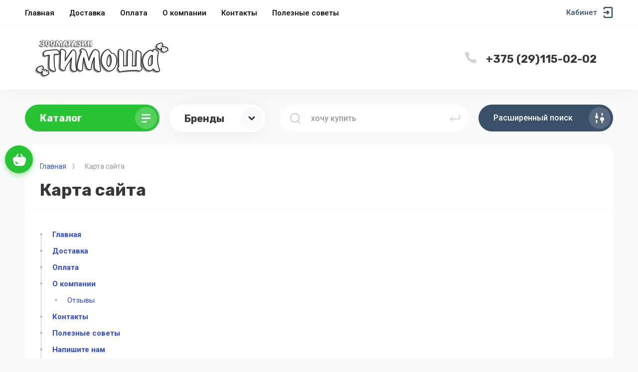

--- FILE ---
content_type: text/html; charset=utf-8
request_url: https://timosha.by/sitemap
body_size: 34685
content:
<!DOCTYPE html>
<html data-wf-page="5c3b598191db030be7577d33" data-wf-site="5c18c320997c256f5317756a" lang="ru">

<head>
	<meta charset="utf-8">
	<meta name="robots" content="all"/>
	<title>Карта сайта</title>
<!-- assets.top -->
<script src="/g/libs/nocopy/1.0.0/nocopy.for.all.js" ></script>
<!-- /assets.top -->

	
	<meta content="Webflow" name="generator">
	<meta name="description" content="Карта сайта">
	<meta name="keywords" content="Карта сайта">
	<meta name="SKYPE_TOOLBAR" content="SKYPE_TOOLBAR_PARSER_COMPATIBLE">
	<meta name="viewport" content="width=device-width, initial-scale=1.0, maximum-scale=1.0, user-scalable=no">
	<meta name="format-detection" content="telephone=no">
	<meta http-equiv="x-rim-auto-match" content="none">
	
		
	
		<style>
			body{position:relative;min-width:320px;text-align:left;line-height:1.25;}.site__wrapper{min-height:100%;margin:auto;display:flex;flex-direction:column}.mobile-menu{position:fixed;display:none;opacity:0;visibility:hidden}.timer-block{position:relative;top:0;left:0;right:0;padding:0 20px;z-index:1000}.left-fixed-panel{position:fixed;top:0;left:30px;bottom:0;z-index:10000;padding-bottom:20px;pointer-events:none}.left-fixed-panel__inner{max-width:56px;height:100%;display:flex;align-items:center;flex-direction:column;justify-content:center}.left-fixed-panel__body{pointer-events:auto;display:flex;flex-direction:column;align-items:center}.left-fixed-panel__body-bg{pointer-events:auto;display:flex;flex-direction:column;padding:10px;border-radius:38px}.left-fixed-panel__form{margin-top:10px;position:relative;width:56px;height:56px;min-height:56px;display:block}.left-fixed-panel.fix_hover_panel .cart-fix-wrap .cart_1{display:flex;pointer-events:auto;cursor:auto}.left-fixed-panel__cart-inner{position:absolute;width:56px;height:56px;overflow:hidden;border-radius:30px;display:flex;align-items:center}.left-fixed-panel__cart-icon{position:relative;width:56px;height:56px;min-width:56px;border-radius:30px}.left-fixed-panel__compare,.left-fixed-panel__compare{position:relative;cursor:pointer;width:56px;height:56px;display:block;margin:10px 0 0}.left-fixed-panel__up-btn{opacity:0;margin-top:10px;width:56px;height:56px;min-height:56px;position:relative;font-size:0;line-height:0;border-radius:30px}.remodal-wrapper{display:none}.left-fixed-panel.fix_hover_panel .cart-fix-wrap .cart_2, .left-fixed-panel.fix_hover_panel .compare-wrap .left-fixed-panel__compare.compare-block__link_1 {display:none} .remodal {display: none} .top-block_right_search {display: flex; position: relative;} #search-app {flex-grow: 1; flex-shrink: 1; flex-basis: 0%;}#search-app .search-block__input {width: 100%;} .brands-popup__body {opacity: 0; visibility: hidden;} body .site-logo {    display: inline-block; vertical-align: middle; margin: 5px 20px 5px 0;} @media all and (min-width: 640px) {body .company-info__left.logo_left { display: flex; align-items: center;} body .logo_left .site-name-link {font-size: 26px;} body .logo_left .desc { display: block; line-height: 1.1; text-align: left;}} .site-name {margin-bottom: 5px; font-size: 20px;}
		</style>
	
	
	<script src="/g/libs/jquery/1.10.2/jquery.min.js"></script>
	
			<!-- Common js -->
			<link rel="stylesheet" href="/g/css/styles_articles_tpl.css">

            <!-- 46b9544ffa2e5e73c3c971fe2ede35a5 -->
            <script src='/shared/s3/js/lang/ru.js'></script>
            <script src='/shared/s3/js/common.min.js'></script>
        <link rel='stylesheet' type='text/css' href='/shared/s3/css/calendar.css' /><link rel="stylesheet" href="/g/libs/lightgallery-proxy-to-hs/lightgallery.proxy.to.hs.min.css" media="all" async>
<script src="/g/libs/lightgallery-proxy-to-hs/lightgallery.proxy.to.hs.stub.min.js"></script>
<script src="/g/libs/lightgallery-proxy-to-hs/lightgallery.proxy.to.hs.js" async></script>
<link rel="icon" href="/favicon.jpg" type="image/jpeg">

<!--s3_require-->
<link rel="stylesheet" href="/g/basestyle/1.0.1/sitemap/sitemap.css" type="text/css"/>
<link rel="stylesheet" href="/g/basestyle/1.0.1/user/user.css" type="text/css"/>
<link rel="stylesheet" href="/g/basestyle/1.0.1/sitemap/sitemap.green.css" type="text/css"/>
<script type="text/javascript" src="/g/basestyle/1.0.1/sitemap/sitemap.js" async></script>
<link rel="stylesheet" href="/g/basestyle/1.0.1/user/user.green.css" type="text/css"/>
<script type="text/javascript" src="/g/basestyle/1.0.1/user/user.js" async></script>
<!--/s3_require-->
					
		
		
		
			<link rel="stylesheet" type="text/css" href="/g/shop2v2/default/css/theme.less.css">		
			<script type="text/javascript" src="/g/printme.js"></script>
		<script type="text/javascript" src="/g/shop2v2/default/js/tpl.js"></script>
		<script type="text/javascript" src="/g/shop2v2/default/js/baron.min.js"></script>
		
			<script type="text/javascript" src="/g/shop2v2/default/js/shop2.2.js"></script>
		
	<script type="text/javascript">shop2.init({"productRefs": null,"apiHash": {"getSearchMatches":"260b37acbba02e5e49d5a7f19fc3f4af","getFolderCustomFields":"ab5fe6e58d93cf24f75c4bc1190522fd","getProductListItem":"1f1c58767950c1200589f66564a5b543","cartAddItem":"777c844b717a0ef176cd48ecf7372d90","cartRemoveItem":"b5b94e107719f44fd87b3c74d4d41434","cartUpdate":"374b102b3d02e2a12046624fbcec362f","cartRemoveCoupon":"f1d975e475e4f6492dc921b4aae0b180","cartAddCoupon":"e9e5b24dcadc606e9cc30690fe3da2ef","deliveryCalc":"451a02271b1718b0d374f6e2116da16a","printOrder":"67cbf77ba701886410fc49853de56777","cancelOrder":"1cfe3aaa00b5d346329e67ff1f474b84","cancelOrderNotify":"9b07598e7bfea587fe43350e186b3a44","repeatOrder":"5fd8c1b01dd9eb552639550e9eb5a2f6","paymentMethods":"8b7e593a905146f3d19411c3ef70937c","compare":"2ba027a71da28ee2cf0628753f307ed5","getPromoProducts":"ae9a2397889cfddc79a550f2a2dd3338"},"hash": null,"verId": 3520178,"mode": "","step": "","uri": "/magazin","IMAGES_DIR": "/d/","my": {"gr_search_form_checkbox_new":true,"gr_new_top_slider":true,"show_sections":false,"lazy_load_subpages":true,"price_fa_rouble":false,"buy_alias":"\u0412 \u043a\u043e\u0440\u0437\u0438\u043d\u0443","buy_mod":true,"buy_kind":true,"on_shop2_btn":true,"new_alias":"New","special_alias":"Sale","gr_icons_on_phone":true,"gr_pagelist_lazy_load":true,"gr_product_quick_view":true,"gr_product_page_version":"global:shop2.2.101-1-product.tpl","gr_buy_btn_data_url":true,"gr_cart_page_version":"global:shop2.2.101-1-cart.tpl","gr_shop2_msg":true,"fix_hover_panel":true,"gr_img_lazyload":true,"gr_optimized":false,"hide_article":true},"shop2_cart_order_payments": 3,"cf_margin_price_enabled": 0,"maps_yandex_key":"","maps_google_key":""});shop2.facets.enabled = true;</script>
<style type="text/css">.product-item-thumb {width: 400px;}.product-item-thumb .product-image, .product-item-simple .product-image {height: 400px;width: 400px;}.product-item-thumb .product-amount .amount-title {width: 304px;}.product-item-thumb .product-price {width: 350px;}.shop2-product .product-side-l {width: 250px;}.shop2-product .product-image {height: 250px;width: 250px;}.shop2-product .product-thumbnails li {width: 73px;height: 73px;}</style>
		
	
	
	<!-- [if lt IE 9]>
	<script src="https://cdnjs.cloudflare.com/ajax/libs/html5shiv/3.7.3/html5shiv.min.js" type="text/javascript"></script>
	<![endif] -->
	
	<!-- webflow -->
		<!-- webflow -->
	
    
    	    <script src="/g/libs/vanilla-lazyload/17.1.0/lazyload.min.js"></script>    	<link rel="stylesheet" href="/g/libs/jqueryui/datepicker-and-slider/css/jquery-ui.css">
		<link rel="stylesheet" href="/g/libs/lightgallery/v1.2.19/lightgallery.css">
		<link rel="stylesheet" href="/g/libs/remodal/css/remodal.css">
		<link rel="stylesheet" href="/g/libs/remodal/css/remodal-default-theme.css">
		
	    <!-- Custom js -->
		<script src="/g/libs/timer/js/timer.js" charset="utf-8"></script>
		<script src="/g/libs/jquery-match-height/0.7.2/jquery.matchHeight.min.js" charset="utf-8"></script>
		<script src="/g/libs/jquery-responsive-tabs/1.6.3/jquery.responsiveTabs.min.js" charset="utf-8"></script>
		<script src="/g/libs/lightgallery/v1.2.19/lightgallery.js" charset="utf-8"></script>
		<script src="/g/libs/jquery-slick/1.6.0/slick.min.js" charset="utf-8"></script>
		<script src="/g/libs/remodal/js/remodal.js" charset="utf-8"></script>
		<script src="/g/libs/flexmenu/1.4.2/flexmenu.min.js"></script>
		
		<script src="/g/templates/shop2/2.79.2/js/animit.js"></script>
		<script src="/g/templates/shop2/2.79.2/js/waslide.js"></script>
		<!-- Custom js -->
		
		
									    <link rel="stylesheet" href="/g/templates/shop2/2.101.2/copy_1/themes/theme7/theme.scss.css">
							
		<html>
    <head>
        <meta http-equiv="Content-Type" content="text/html; charset=UTF-8">
    </head>
	<style>#body_user_code {position: absolute;top: -50000px;left: -50000px;}</style>
</head> 
<body class="body site gr_shop2_msg_style">
<div class="site__wrapper has_icons_on_mobile">
	<div class="burger-block">
		<div class="burger-block__section">
			<div class="burger-close">&nbsp;</div>
			<div class="burger-block__menu">Меню</div>
			<div class="burger-cabinet">
				<a href="#login-form" class="top-pannel_cabinet left-pannel w-nav-link w--nav-link-open">Кабинет</a>
			</div>
			<div class="burger-folders">
				<div class="burger-title cat-title-text"><div class="burger-mob-title active">Каталог</div><div class="brands-mob-title">Бренды</div></div>
				<div class="burger-folders__body">
					<ul class="burger-folders__list menu-default">
											         					         					         					         					    					         					              					              					                   <li class="firstlevel sublevel">
											<a class=" cat-item_link hasArrow" href="/magazin/folder/dlya-koshek">
																	                                <span class="cat-item__pic">
					                                					                                									                                		<svg width="22" height="22" viewBox="0 0 22 22" fill="none" xmlns="http://www.w3.org/2000/svg">
																    <path opacity="0.9" d="M9.22528 0.0550785C9.72945 -0.129983 10.3083 0.166111 10.5137 0.721295V0.739808C11.6528 0.869351 12.7545 1.75764 13.24 3.07158C13.8749 4.82966 13.2213 6.66176 11.7648 7.19844C10.3083 7.71661 8.60907 6.73579 7.95552 4.97771C7.45135 3.57124 7.76879 2.12776 8.66509 1.332C8.51571 0.795317 8.73978 0.24014 9.22528 0.0550785ZM10.9619 10.2335C14.0242 8.01272 19.7008 10.5296 21.4374 12.8613C23.1553 15.1931 20.6718 16.9882 17.5908 19.2089C14.5097 21.4297 12.0262 23.2433 10.3083 20.9115C8.5904 18.5797 7.88083 12.4542 10.9619 10.2335ZM20.2984 4.60758C20.5598 6.4582 19.5328 8.12375 18.0016 8.34582C16.4704 8.5679 14.9952 7.25396 14.7338 5.40334C14.5097 3.81182 15.2567 2.33133 16.4517 1.83166C16.4517 1.81316 16.4517 1.79465 16.4517 1.77615C16.4331 1.18395 16.8625 0.68428 17.4041 0.68428C17.9456 0.665774 18.3937 1.14694 18.3937 1.73913C18.3937 1.79465 18.3937 1.85017 18.3751 1.88718C19.3461 2.31282 20.1116 3.33066 20.2984 4.60758ZM7.91817 10.0299C6.96585 11.2513 5.00518 11.3253 3.51134 10.1779C2.33494 9.28964 1.83077 7.92018 2.12954 6.7913C1.68139 6.42118 1.58802 5.81048 1.92414 5.40334C2.24158 4.99621 2.87646 4.9592 3.34328 5.29231C4.3703 4.75563 5.80812 4.90369 6.96585 5.79198C8.42234 6.90235 8.85182 8.82698 7.91817 10.0299ZM5.45334 12.2691C7.02187 13.287 7.6194 15.1376 6.77912 16.433C5.93883 17.7284 3.97817 17.9505 2.39096 16.9512C1.27058 16.2294 0.654373 15.0821 0.691719 14.0087C0.673046 14.0087 0.654372 13.9902 0.635699 13.9902C0.094182 13.7311 -0.148567 13.1204 0.0941817 12.6578C0.336931 12.1766 0.95314 12.01 1.49466 12.2691L1.51333 12.2876C2.52167 11.4549 4.10888 11.3993 5.45334 12.2691Z" fill="#39363C" />
																</svg>
					                                							                                						                                </span>
				                                												<span>Для кошек</span>
											</a>
					              					         					         					         					         					    					         					              					                   					                        <ul>
					                            <li class="parentItem"><a href="/magazin/folder/dlya-koshek"><span>Для кошек</span></a></li>
					                    						              					              					                   <li class="sublevel"><a class="hasArrow" href="/magazin/folder/korma"><span>Корма</span></a>
					              					         					         					         					         					    					         					              					                   					                        <ul>
					                            <li class="parentItem"><a href="/magazin/folder/korma"><span>Корма</span></a></li>
					                    						              					              					                   <li class="sublevel"><a class="hasArrow" href="/magazin/folder/suhie"><span>Сухие</span></a>
					              					         					         					         					         					    					         					              					                   					                        <ul>
					                            <li class="parentItem"><a href="/magazin/folder/suhie"><span>Сухие</span></a></li>
					                    						              					              					                   <li class=""><a href="/magazin/folder/advance"><span>ADVANCE</span></a>
					              					         					         					         					         					    					         					              					                   					                        </li>
					                        					                   					              					              					                   <li class=""><a href="/magazin/folder/ambrosia"><span>Ambrosia</span></a>
					              					         					         					         					         					    					         					              					                   					                        </li>
					                        					                   					              					              					                   <li class=""><a href="/magazin/folder/arion"><span>ARION</span></a>
					              					         					         					         					         					    					         					              					                   					                        </li>
					                        					                   					              					              					                   <li class=""><a href="/magazin/folder/bon-appetit"><span>Bon Appetit</span></a>
					              					         					         					         					         					    					         					              					                   					                        </li>
					                        					                   					              					              					                   <li class=""><a href="/magazin/folder/bosch-sanabelle"><span>Bosch Sanabelle</span></a>
					              					         					         					         					         					    					         					              					                   					                        </li>
					                        					                   					              					              					                   <li class=""><a href="/magazin/folder/brit"><span>Brit</span></a>
					              					         					         					         					         					    					         					              					                   					                        </li>
					                        					                   					              					              					                   <li class=""><a href="/magazin/folder/chicopee"><span>Chicopee</span></a>
					              					         					         					         					         					    					         					              					                   					                        </li>
					                        					                   					              					              					                   <li class=""><a href="/magazin/folder/darsi"><span>Darsi</span></a>
					              					         					         					         					         					    					         					              					                   					                        </li>
					                        					                   					              					              					                   <li class=""><a href="/folder/4139042"><span>Exclusion</span></a>
					              					         					         					         					         					    					         					              					                   					                        </li>
					                        					                   					              					              					                   <li class=""><a href="/magazin/folder/farmina"><span>Farmina</span></a>
					              					         					         					         					         					    					         					              					                   					                        </li>
					                        					                   					              					              					                   <li class=""><a href="/magazin/folder/fitmin-2"><span>Fitmin</span></a>
					              					         					         					         					         					    					         					              					                   					                        </li>
					                        					                   					              					              					                   <li class=""><a href="/folder/4047242"><span>Glance</span></a>
					              					         					         					         					         					    					         					              					                   					                        </li>
					                        					                   					              					              					                   <li class=""><a href="/magazin/folder/happy-cat"><span>Happy cat</span></a>
					              					         					         					         					         					    					         					              					                   					                        </li>
					                        					                   					              					              					                   <li class=""><a href="/magazin/folder/josera"><span>Josera</span></a>
					              					         					         					         					         					    					         					              					                   					                        </li>
					                        					                   					              					              					                   <li class=""><a href="/magazin/folder/kitekat"><span>Kitekat</span></a>
					              					         					         					         					         					    					         					              					                   					                        </li>
					                        					                   					              					              					                   <li class=""><a href="/magazin/folder/lara-belgiya"><span>Lara</span></a>
					              					         					         					         					         					    					         					              					                   					                        </li>
					                        					                   					              					              					                   <li class=""><a href="/magazin/folder/leonardo"><span>Leonardo</span></a>
					              					         					         					         					         					    					         					              					                   					                        </li>
					                        					                   					              					              					                   <li class=""><a href="/magazin/folder/mybestie"><span>MyBestie</span></a>
					              					         					         					         					         					    					         					              					                   					                        </li>
					                        					                   					              					              					                   <li class=""><a href="/magazin/folder/mr-buffalo"><span>Mr. Buffalo</span></a>
					              					         					         					         					         					    					         					              					                   					                        </li>
					                        					                   					              					              					                   <li class=""><a href="/magazin/folder/natura-wild"><span>Natura Wild</span></a>
					              					         					         					         					         					    					         					              					                   					                        </li>
					                        					                   					              					              					                   <li class=""><a href="/magazin/folder/natures-protection"><span>Nature's Protection</span></a>
					              					         					         					         					         					    					         					              					                   					                        </li>
					                        					                   					              					              					                   <li class=""><a href="/magazin/folder/optima-nova"><span>Optima Nova</span></a>
					              					         					         					         					         					    					         					              					                   					                        </li>
					                        					                   					              					              					                   <li class=""><a href="/magazin/folder/pets-brunch-1"><span>Pet's Brunch</span></a>
					              					         					         					         					         					    					         					              					                   					                        </li>
					                        					                   					              					              					                   <li class=""><a href="/magazin/folder/premil"><span>Premil</span></a>
					              					         					         					         					         					    					         					              					                   					                        </li>
					                        					                   					              					              					                   <li class=""><a href="/magazin/folder/primordial"><span>Primordial</span></a>
					              					         					         					         					         					    					         					              					                   					                        </li>
					                        					                   					              					              					                   <li class=""><a href="/magazin/folder/pro-plan"><span>Pro Plan</span></a>
					              					         					         					         					         					    					         					              					                   					                        </li>
					                        					                   					              					              					                   <li class=""><a href="/magazin/folder/probalance"><span>ProBalance</span></a>
					              					         					         					         					         					    					         					              					                   					                        </li>
					                        					                   					              					              					                   <li class=""><a href="/magazin/folder/prohvost"><span>ProХвост</span></a>
					              					         					         					         					         					    					         					              					                   					                        </li>
					                        					                   					              					              					                   <li class=""><a href="/magazin/folder/reflex-plus"><span>Reflex Plus</span></a>
					              					         					         					         					         					    					         					              					                   					                        </li>
					                        					                   					              					              					                   <li class=""><a href="/magazin/folder/royal-canin"><span>Royal Canin</span></a>
					              					         					         					         					         					    					         					              					                   					                        </li>
					                        					                   					              					              					                   <li class=""><a href="/magazin/folder/sirius-1"><span>SIRIUS</span></a>
					              					         					         					         					         					    					         					              					                   					                        </li>
					                        					                   					              					              					                   <li class=""><a href="/magazin/folder/spectrum"><span>Spectrum</span></a>
					              					         					         					         					         					    					         					              					                   					                        </li>
					                        					                   					              					              					                   <li class=""><a href="/magazin/folder/trainer"><span>Trainer</span></a>
					              					         					         					         					         					    					         					              					                   					                        </li>
					                        					                   					              					              					                   <li class=""><a href="/magazin/folder/trendline-1"><span>Trendline</span></a>
					              					         					         					         					         					    					         					              					                   					                        </li>
					                        					                   					              					              					                   <li class=""><a href="/magazin/folder/whiskas"><span>Whiskas</span></a>
					              					         					         					         					         					    					         					              					                   					                        </li>
					                        					                   					              					              					                   <li class=""><a href="/magazin/folder/winner"><span>Мираторг</span></a>
					              					         					         					         					         					    					         					              					                   					                        </li>
					                        					                   					              					              					                   <li class=""><a href="/magazin/folder/zooring"><span>ZooRing</span></a>
					              					         					         					         					         					    					         					              					                   					                        </li>
					                        					                             </ul></li>
					                        					                   					              					              					                   <li class="sublevel"><a class="hasArrow" href="/magazin/folder/vlazhnye"><span>Влажные</span></a>
					              					         					         					         					         					    					         					              					                   					                        <ul>
					                            <li class="parentItem"><a href="/magazin/folder/vlazhnye"><span>Влажные</span></a></li>
					                    						              					              					                   <li class=""><a href="/magazin/folder/brit-1"><span>Brit</span></a>
					              					         					         					         					         					    					         					              					                   					                        </li>
					                        					                   					              					              					                   <li class=""><a href="/magazin/folder/darsi-2"><span>Darsi</span></a>
					              					         					         					         					         					    					         					              					                   					                        </li>
					                        					                   					              					              					                   <li class=""><a href="/magazin/folder/matisse"><span>Matisse</span></a>
					              					         					         					         					         					    					         					              					                   					                        </li>
					                        					                   					              					              					                   <li class=""><a href="/magazin/folder/nuevo"><span>NUEVO</span></a>
					              					         					         					         					         					    					         					              					                   					                        </li>
					                        					                   					              					              					                   <li class=""><a href="/magazin/folder/perfect-fit"><span>Perfect Fit</span></a>
					              					         					         					         					         					    					         					              					                   					                        </li>
					                        					                   					              					              					                   <li class=""><a href="/magazin/folder/pro-hvost"><span>ProХвост</span></a>
					              					         					         					         					         					    					         					              					                   					                        </li>
					                        					                   					              					              					                   <li class=""><a href="/magazin/folder/pro-plan-1"><span>Pro Plan</span></a>
					              					         					         					         					         					    					         					              					                   					                        </li>
					                        					                   					              					              					                   <li class=""><a href="/magazin/folder/probalance-1"><span>ProBalance</span></a>
					              					         					         					         					         					    					         					              					                   					                        </li>
					                        					                   					              					              					                   <li class=""><a href="/magazin/folder/royal-canin-1"><span>Royal Canin</span></a>
					              					         					         					         					         					    					         					              					                   					                        </li>
					                        					                   					              					              					                   <li class=""><a href="/magazin/folder/sheba"><span>Sheba</span></a>
					              					         					         					         					         					    					         					              					                   					                        </li>
					                        					                   					              					              					                   <li class=""><a href="/magazin/folder/whiskas-1"><span>Whiskas</span></a>
					              					         					         					         					         					    					         					              					                   					                        </li>
					                        					                   					              					              					                   <li class=""><a href="/magazin/folder/winner-1"><span>Winner</span></a>
					              					         					         					         					         					    					         					              					                   					                        </li>
					                        					                             </ul></li>
					                        					                             </ul></li>
					                        					                   					              					              					                   <li class="sublevel"><a class="hasArrow" href="/magazin/folder/napolniteli-1"><span>Наполнители</span></a>
					              					         					         					         					         					    					         					              					                   					                        <ul>
					                            <li class="parentItem"><a href="/magazin/folder/napolniteli-1"><span>Наполнители</span></a></li>
					                    						              					              					                   <li class="sublevel"><a class="hasArrow" href="/magazin/folder/vpityvayushchij"><span>Впитывающий</span></a>
					              					         					         					         					         					    					         					              					                   					                        <ul>
					                            <li class="parentItem"><a href="/magazin/folder/vpityvayushchij"><span>Впитывающий</span></a></li>
					                    						              					              					                   <li class=""><a href="/magazin/folder/chudo-ko"><span>ЧУДО КОТ</span></a>
					              					         					         					         					         					    					         					              					                   					                        </li>
					                        					                             </ul></li>
					                        					                   					              					              					                   <li class=""><a href="/magazin/folder/drevesnyj"><span>Древесный</span></a>
					              					         					         					         					         					    					         					              					                   					                        </li>
					                        					                   					              					              					                   <li class="sublevel"><a class="hasArrow" href="/magazin/folder/komkuyushchijsya"><span>Комкующийся</span></a>
					              					         					         					         					         					    					         					              					                   					                        <ul>
					                            <li class="parentItem"><a href="/magazin/folder/komkuyushchijsya"><span>Комкующийся</span></a></li>
					                    						              					              					                   <li class=""><a href="/magazin/folder/kotu-2"><span>Коту</span></a>
					              					         					         					         					         					    					         					              					                   					                        </li>
					                        					                   					              					              					                   <li class=""><a href="/magazin/folder/chudo-kot-1"><span>ЧУДО КОТ</span></a>
					              					         					         					         					         					    					         					              					                   					                        </li>
					                        					                   					              					              					                   <li class=""><a href="/magazin/folder/cat-step-tofu"><span>CAT STEP Tofu</span></a>
					              					         					         					         					         					    					         					              					                   					                        </li>
					                        					                   					              					              					                   <li class=""><a href="/magazin/folder/kukuruznyj"><span>Corn Cat</span></a>
					              					         					         					         					         					    					         					              					                   					                        </li>
					                        					                   					              					              					                   <li class=""><a href="/magazin/folder/no-name"><span>No Name</span></a>
					              					         					         					         					         					    					         					              					                   					                        </li>
					                        					                   					              					              					                   <li class=""><a href="/magazin/folder/super-benek"><span>Super Benek</span></a>
					              					         					         					         					         					    					         					              					                   					                        </li>
					                        					                   					              					              					                   <li class=""><a href="/magazin/folder/pi-pi-bent"><span>Pi-Pi Bent</span></a>
					              					         					         					         					         					    					         					              					                   					                        </li>
					                        					                             </ul></li>
					                        					                   					              					              					                   <li class=""><a href="/magazin/folder/nejtralizatory-poglotiteli-zapaha"><span>Нейтрализаторы, поглотители запаха</span></a>
					              					         					         					         					         					    					         					              					                   					                        </li>
					                        					                   					              					              					                   <li class="sublevel"><a class="hasArrow" href="/magazin/folder/silikagelevyj"><span>Силикагелевый</span></a>
					              					         					         					         					         					    					         					              					                   					                        <ul>
					                            <li class="parentItem"><a href="/magazin/folder/silikagelevyj"><span>Силикагелевый</span></a></li>
					                    						              					              					                   <li class=""><a href="/magazin/folder/cat-step"><span>CAT STEP</span></a>
					              					         					         					         					         					    					         					              					                   					                        </li>
					                        					                   					              					              					                   <li class=""><a href="/magazin/folder/for-cats"><span>For Cats</span></a>
					              					         					         					         					         					    					         					              					                   					                        </li>
					                        					                   					              					              					                   <li class=""><a href="/magazin/folder/kotu"><span>Коту</span></a>
					              					         					         					         					         					    					         					              					                   					                        </li>
					                        					                   					              					              					                   <li class=""><a href="/magazin/folder/elegant-cat"><span>Elegant cat</span></a>
					              					         					         					         					         					    					         					              					                   					                        </li>
					                        					                   					              					              					                   <li class=""><a href="/magazin/folder/four-pets"><span>Four Pets</span></a>
					              					         					         					         					         					    					         					              					                   					                        </li>
					                        					                   					              					              					                   <li class=""><a href="/magazin/folder/for-friends"><span>For Friends</span></a>
					              					         					         					         					         					    					         					              					                   					                        </li>
					                        					                             </ul></li>
					                        					                             </ul></li>
					                        					                   					              					              					                   <li class=""><a href="/magazin/folder/vitaminy-i-lakomstva"><span>Витамины и лакомства</span></a>
					              					         					         					         					         					    					         					              					                   					                        </li>
					                        					                   					              					              					                   <li class="sublevel"><a class="hasArrow" href="/magazin/folder/aksessuary-5"><span>Аксессуары</span></a>
					              					         					         					         					         					    					         					              					                   					                        <ul>
					                            <li class="parentItem"><a href="/magazin/folder/aksessuary-5"><span>Аксессуары</span></a></li>
					                    						              					              					                   <li class=""><a href="/magazin/folder/sumki-perenoski"><span>Переноски</span></a>
					              					         					         					         					         					    					         					              					                   					                        </li>
					                        					                             </ul></li>
					                        					                   					              					              					                   <li class=""><a href="/magazin/folder/igrushki-3"><span>Игрушки</span></a>
					              					         					         					         					         					    					         					              					                   					                        </li>
					                        					                   					              					              					                   <li class=""><a href="/magazin/folder/sredstva-priucheniya-i-gigieny"><span>Средства приучения и гигиены</span></a>
					              					         					         					         					         					    					         					              					                   					                        </li>
					                        					                   					              					              					                   <li class=""><a href="/magazin/folder/gruming"><span>Груминг</span></a>
					              					         					         					         					         					    					         					              					                   					                        </li>
					                        					                             </ul></li>
					                        					                   					              					              					                   <li class="firstlevel sublevel">
											<a class=" cat-item_link hasArrow" href="/magazin/folder/dlya-sobak">
																	                                <span class="cat-item__pic">
					                                					                                									                                		<svg width="22" height="22" viewBox="0 0 22 22" fill="none" xmlns="http://www.w3.org/2000/svg">
																    <path opacity="0.9" d="M9.22528 0.0550785C9.72945 -0.129983 10.3083 0.166111 10.5137 0.721295V0.739808C11.6528 0.869351 12.7545 1.75764 13.24 3.07158C13.8749 4.82966 13.2213 6.66176 11.7648 7.19844C10.3083 7.71661 8.60907 6.73579 7.95552 4.97771C7.45135 3.57124 7.76879 2.12776 8.66509 1.332C8.51571 0.795317 8.73978 0.24014 9.22528 0.0550785ZM10.9619 10.2335C14.0242 8.01272 19.7008 10.5296 21.4374 12.8613C23.1553 15.1931 20.6718 16.9882 17.5908 19.2089C14.5097 21.4297 12.0262 23.2433 10.3083 20.9115C8.5904 18.5797 7.88083 12.4542 10.9619 10.2335ZM20.2984 4.60758C20.5598 6.4582 19.5328 8.12375 18.0016 8.34582C16.4704 8.5679 14.9952 7.25396 14.7338 5.40334C14.5097 3.81182 15.2567 2.33133 16.4517 1.83166C16.4517 1.81316 16.4517 1.79465 16.4517 1.77615C16.4331 1.18395 16.8625 0.68428 17.4041 0.68428C17.9456 0.665774 18.3937 1.14694 18.3937 1.73913C18.3937 1.79465 18.3937 1.85017 18.3751 1.88718C19.3461 2.31282 20.1116 3.33066 20.2984 4.60758ZM7.91817 10.0299C6.96585 11.2513 5.00518 11.3253 3.51134 10.1779C2.33494 9.28964 1.83077 7.92018 2.12954 6.7913C1.68139 6.42118 1.58802 5.81048 1.92414 5.40334C2.24158 4.99621 2.87646 4.9592 3.34328 5.29231C4.3703 4.75563 5.80812 4.90369 6.96585 5.79198C8.42234 6.90235 8.85182 8.82698 7.91817 10.0299ZM5.45334 12.2691C7.02187 13.287 7.6194 15.1376 6.77912 16.433C5.93883 17.7284 3.97817 17.9505 2.39096 16.9512C1.27058 16.2294 0.654373 15.0821 0.691719 14.0087C0.673046 14.0087 0.654372 13.9902 0.635699 13.9902C0.094182 13.7311 -0.148567 13.1204 0.0941817 12.6578C0.336931 12.1766 0.95314 12.01 1.49466 12.2691L1.51333 12.2876C2.52167 11.4549 4.10888 11.3993 5.45334 12.2691Z" fill="#39363C" />
																</svg>
					                                							                                						                                </span>
				                                												<span>Для собак</span>
											</a>
					              					         					         					         					         					    					         					              					                   					                        <ul>
					                            <li class="parentItem"><a href="/magazin/folder/dlya-sobak"><span>Для собак</span></a></li>
					                    						              					              					                   <li class="sublevel"><a class="hasArrow" href="/magazin/folder/korma-2"><span>Корма</span></a>
					              					         					         					         					         					    					         					              					                   					                        <ul>
					                            <li class="parentItem"><a href="/magazin/folder/korma-2"><span>Корма</span></a></li>
					                    						              					              					                   <li class="sublevel"><a class="hasArrow" href="/magazin/folder/suhie-korma"><span>Сухие корма</span></a>
					              					         					         					         					         					    					         					              					                   					                        <ul>
					                            <li class="parentItem"><a href="/magazin/folder/suhie-korma"><span>Сухие корма</span></a></li>
					                    						              					              					                   <li class=""><a href="/magazin/folder/acana-1"><span>Acana</span></a>
					              					         					         					         					         					    					         					              					                   					                        </li>
					                        					                   					              					              					                   <li class=""><a href="/magazin/folder/advance-1"><span>Advance</span></a>
					              					         					         					         					         					    					         					              					                   					                        </li>
					                        					                   					              					              					                   <li class=""><a href="/magazin/folder/ambrosia-1"><span>Ambrosia</span></a>
					              					         					         					         					         					    					         					              					                   					                        </li>
					                        					                   					              					              					                   <li class=""><a href="/magazin/folder/arion-1"><span>ARION</span></a>
					              					         					         					         					         					    					         					              					                   					                        </li>
					                        					                   					              					              					                   <li class=""><a href="/magazin/folder/black-olympus"><span>Black Olympus</span></a>
					              					         					         					         					         					    					         					              					                   					                        </li>
					                        					                   					              					              					                   <li class=""><a href="/magazin/folder/bosch"><span>Bosch</span></a>
					              					         					         					         					         					    					         					              					                   					                        </li>
					                        					                   					              					              					                   <li class=""><a href="/magazin/folder/brit-2"><span>Brit</span></a>
					              					         					         					         					         					    					         					              					                   					                        </li>
					                        					                   					              					              					                   <li class=""><a href="/magazin/folder/chappi"><span>Chappi</span></a>
					              					         					         					         					         					    					         					              					                   					                        </li>
					                        					                   					              					              					                   <li class=""><a href="/magazin/folder/darsi-1"><span>Darsi</span></a>
					              					         					         					         					         					    					         					              					                   					                        </li>
					                        					                   					              					              					                   <li class=""><a href="/folder/4139442"><span>Exclusion</span></a>
					              					         					         					         					         					    					         					              					                   					                        </li>
					                        					                   					              					              					                   <li class=""><a href="/magazin/folder/farmina-1"><span>Farmina</span></a>
					              					         					         					         					         					    					         					              					                   					                        </li>
					                        					                   					              					              					                   <li class=""><a href="/magazin/folder/happy-dog"><span>Happy dog</span></a>
					              					         					         					         					         					    					         					              					                   					                        </li>
					                        					                   					              					              					                   <li class=""><a href="/magazin/folder/josera-1"><span>Josera</span></a>
					              					         					         					         					         					    					         					              					                   					                        </li>
					                        					                   					              					              					                   <li class=""><a href="/magazin/folder/mybestie-1"><span>MyBestie</span></a>
					              					         					         					         					         					    					         					              					                   					                        </li>
					                        					                   					              					              					                   <li class=""><a href="/magazin/folder/meglium"><span>Meglium</span></a>
					              					         					         					         					         					    					         					              					                   					                        </li>
					                        					                   					              					              					                   <li class=""><a href="/folder/natura-wild"><span>Natura Wild</span></a>
					              					         					         					         					         					    					         					              					                   					                        </li>
					                        					                   					              					              					                   <li class=""><a href="/magazin/folder/natures-protection-1"><span>Nature's Protection</span></a>
					              					         					         					         					         					    					         					              					                   					                        </li>
					                        					                   					              					              					                   <li class=""><a href="/magazin/folder/optima-nova-1"><span>Optima Nova</span></a>
					              					         					         					         					         					    					         					              					                   					                        </li>
					                        					                   					              					              					                   <li class=""><a href="/magazin/folder/pedigree"><span>Pedigree</span></a>
					              					         					         					         					         					    					         					              					                   					                        </li>
					                        					                   					              					              					                   <li class=""><a href="/magazin/folder/pets-brunch"><span>Pet’s Brunch</span></a>
					              					         					         					         					         					    					         					              					                   					                        </li>
					                        					                   					              					              					                   <li class=""><a href="/magazin/folder/premil-1"><span>Premil</span></a>
					              					         					         					         					         					    					         					              					                   					                        </li>
					                        					                   					              					              					                   <li class=""><a href="/magazin/folder/primordial-1"><span>Primordial</span></a>
					              					         					         					         					         					    					         					              					                   					                        </li>
					                        					                   					              					              					                   <li class=""><a href="/magazin/folder/pro-plan-2"><span>Pro Plan</span></a>
					              					         					         					         					         					    					         					              					                   					                        </li>
					                        					                   					              					              					                   <li class=""><a href="/magazin/folder/reflex-plus-1"><span>Reflex Plus</span></a>
					              					         					         					         					         					    					         					              					                   					                        </li>
					                        					                   					              					              					                   <li class=""><a href="/magazin/folder/royal-canin-2"><span>Royal Canin</span></a>
					              					         					         					         					         					    					         					              					                   					                        </li>
					                        					                   					              					              					                   <li class=""><a href="/magazin/folder/sirius"><span>SIRIUS</span></a>
					              					         					         					         					         					    					         					              					                   					                        </li>
					                        					                   					              					              					                   <li class=""><a href="/magazin/folder/trainer-1"><span>Trainer</span></a>
					              					         					         					         					         					    					         					              					                   					                        </li>
					                        					                   					              					              					                   <li class=""><a href="/magazin/folder/trendline"><span>Trendline</span></a>
					              					         					         					         					         					    					         					              					                   					                        </li>
					                        					                   					              					              					                   <li class=""><a href="/magazin/folder/zooring-1"><span>ZooRing</span></a>
					              					         					         					         					         					    					         					              					                   					                        </li>
					                        					                             </ul></li>
					                        					                   					              					              					                   <li class="sublevel"><a class="hasArrow" href="/magazin/folder/vlazhnye-korma"><span>Влажные корма</span></a>
					              					         					         					         					         					    					         					              					                   					                        <ul>
					                            <li class="parentItem"><a href="/magazin/folder/vlazhnye-korma"><span>Влажные корма</span></a></li>
					                    						              					              					                   <li class=""><a href="/magazin/folder/brit-3"><span>Brit</span></a>
					              					         					         					         					         					    					         					              					                   					                        </li>
					                        					                   					              					              					                   <li class=""><a href="/magazin/folder/exclusion"><span>Exclusion</span></a>
					              					         					         					         					         					    					         					              					                   					                        </li>
					                        					                   					              					              					                   <li class=""><a href="/magazin/folder/isegrim"><span>Isegrim</span></a>
					              					         					         					         					         					    					         					              					                   					                        </li>
					                        					                   					              					              					                   <li class=""><a href="/magazin/folder/nuevo-1"><span>NUEVO</span></a>
					              					         					         					         					         					    					         					              					                   					                        </li>
					                        					                   					              					              					                   <li class=""><a href="/magazin/folder/pedigree-1"><span>Pedigree</span></a>
					              					         					         					         					         					    					         					              					                   					                        </li>
					                        					                   					              					              					                   <li class=""><a href="/magazin/folder/probalance-3"><span>ProBalance</span></a>
					              					         					         					         					         					    					         					              					                   					                        </li>
					                        					                   					              					              					                   <li class=""><a href="/magazin/folder/royal-canin-3"><span>Royal Canin</span></a>
					              					         					         					         					         					    					         					              					                   					                        </li>
					                        					                             </ul></li>
					                        					                             </ul></li>
					                        					                   					              					              					                   <li class="sublevel"><a class="hasArrow" href="/magazin/folder/aksessuary-6"><span>Аксессуары</span></a>
					              					         					         					         					         					    					         					              					                   					                        <ul>
					                            <li class="parentItem"><a href="/magazin/folder/aksessuary-6"><span>Аксессуары</span></a></li>
					                    						              					              					                   <li class=""><a href="/magazin/folder/lezhaki-domiki-1"><span>Лежаки, домики</span></a>
					              					         					         					         					         					    					         					              					                   					                        </li>
					                        					                   					              					              					                   <li class=""><a href="/magazin/folder/odezhda"><span>Одежда</span></a>
					              					         					         					         					         					    					         					              					                   					                        </li>
					                        					                   					              					              					                   <li class=""><a href="/magazin/folder/miski-i-stojki"><span>Миски и стойки</span></a>
					              					         					         					         					         					    					         					              					                   					                        </li>
					                        					                   					              					              					                   <li class=""><a href="/magazin/folder/sumki-perenoski-volery"><span>Сумки, переноски, вольеры</span></a>
					              					         					         					         					         					    					         					              					                   					                        </li>
					                        					                   					              					              					                   <li class=""><a href="/magazin/folder/tualety-i-sovki-1"><span>Туалеты и совки</span></a>
					              					         					         					         					         					    					         					              					                   					                        </li>
					                        					                             </ul></li>
					                        					                   					              					              					                   <li class=""><a href="/magazin/folder/vitaminy-lakomstva"><span>Витамины, Лакомства</span></a>
					              					         					         					         					         					    					         					              					                   					                        </li>
					                        					                   					              					              					                   <li class=""><a href="/magazin/folder/gruming-1"><span>Груминг</span></a>
					              					         					         					         					         					    					         					              					                   					                        </li>
					                        					                   					              					              					                   <li class=""><a href="/magazin/folder/igrushki-4"><span>Игрушки</span></a>
					              					         					         					         					         					    					         					              					                   					                        </li>
					                        					                   					              					              					                   <li class=""><a href="/magazin/folder/povodki-ruletki-oshejniki"><span>Поводки, рулетки, ошейники</span></a>
					              					         					         					         					         					    					         					              					                   					                        </li>
					                        					                   					              					              					                   <li class=""><a href="/magazin/folder/sredstva-dlya-prirucheniya-i-gigieny"><span>Средства для приручения и гигиены</span></a>
					              					         					         					         					         					    					         					              					                   					                        </li>
					                        					                             </ul></li>
					                        					                   					              					              					                   <li class="firstlevel sublevel">
											<a class=" cat-item_link hasArrow" href="/magazin/folder/dlya-ptic">
																	                                <span class="cat-item__pic">
					                                					                                									                                		<svg width="22" height="22" viewBox="0 0 22 22" fill="none" xmlns="http://www.w3.org/2000/svg">
																    <path opacity="0.9" d="M9.22528 0.0550785C9.72945 -0.129983 10.3083 0.166111 10.5137 0.721295V0.739808C11.6528 0.869351 12.7545 1.75764 13.24 3.07158C13.8749 4.82966 13.2213 6.66176 11.7648 7.19844C10.3083 7.71661 8.60907 6.73579 7.95552 4.97771C7.45135 3.57124 7.76879 2.12776 8.66509 1.332C8.51571 0.795317 8.73978 0.24014 9.22528 0.0550785ZM10.9619 10.2335C14.0242 8.01272 19.7008 10.5296 21.4374 12.8613C23.1553 15.1931 20.6718 16.9882 17.5908 19.2089C14.5097 21.4297 12.0262 23.2433 10.3083 20.9115C8.5904 18.5797 7.88083 12.4542 10.9619 10.2335ZM20.2984 4.60758C20.5598 6.4582 19.5328 8.12375 18.0016 8.34582C16.4704 8.5679 14.9952 7.25396 14.7338 5.40334C14.5097 3.81182 15.2567 2.33133 16.4517 1.83166C16.4517 1.81316 16.4517 1.79465 16.4517 1.77615C16.4331 1.18395 16.8625 0.68428 17.4041 0.68428C17.9456 0.665774 18.3937 1.14694 18.3937 1.73913C18.3937 1.79465 18.3937 1.85017 18.3751 1.88718C19.3461 2.31282 20.1116 3.33066 20.2984 4.60758ZM7.91817 10.0299C6.96585 11.2513 5.00518 11.3253 3.51134 10.1779C2.33494 9.28964 1.83077 7.92018 2.12954 6.7913C1.68139 6.42118 1.58802 5.81048 1.92414 5.40334C2.24158 4.99621 2.87646 4.9592 3.34328 5.29231C4.3703 4.75563 5.80812 4.90369 6.96585 5.79198C8.42234 6.90235 8.85182 8.82698 7.91817 10.0299ZM5.45334 12.2691C7.02187 13.287 7.6194 15.1376 6.77912 16.433C5.93883 17.7284 3.97817 17.9505 2.39096 16.9512C1.27058 16.2294 0.654373 15.0821 0.691719 14.0087C0.673046 14.0087 0.654372 13.9902 0.635699 13.9902C0.094182 13.7311 -0.148567 13.1204 0.0941817 12.6578C0.336931 12.1766 0.95314 12.01 1.49466 12.2691L1.51333 12.2876C2.52167 11.4549 4.10888 11.3993 5.45334 12.2691Z" fill="#39363C" />
																</svg>
					                                							                                						                                </span>
				                                												<span>Для птиц</span>
											</a>
					              					         					         					         					         					    					         					              					                   					                        <ul>
					                            <li class="parentItem"><a href="/magazin/folder/dlya-ptic"><span>Для птиц</span></a></li>
					                    						              					              					                   <li class="sublevel"><a class="hasArrow" href="/magazin/folder/korma-vitaminy-i-lakomstva"><span>Корма, витамины и лакомства</span></a>
					              					         					         					         					         					    					         					              					                   					                        <ul>
					                            <li class="parentItem"><a href="/magazin/folder/korma-vitaminy-i-lakomstva"><span>Корма, витамины и лакомства</span></a></li>
					                    						              					              					                   <li class=""><a href="/magazin/folder/rio"><span>RIO</span></a>
					              					         					         					         					         					    					         					              					                   					                        </li>
					                        					                             </ul></li>
					                        					                   					              					              					                   <li class=""><a href="/magazin/folder/kormushki-kupalki"><span>Кормушки, купалки</span></a>
					              					         					         					         					         					    					         					              					                   					                        </li>
					                        					                   					              					              					                   <li class=""><a href="/magazin/folder/napolniteli-2"><span>Наполнители</span></a>
					              					         					         					         					         					    					         					              					                   					                        </li>
					                        					                   					              					              					                   <li class=""><a href="/magazin/folder/kletki-1"><span>Клетки</span></a>
					              					         					         					         					         					    					         					              					                   					                        </li>
					                        					                             </ul></li>
					                        					                   					              					              					                   <li class="firstlevel sublevel">
											<a class=" cat-item_link hasArrow" href="/magazin/folder/dlya-gryzunov">
																	                                <span class="cat-item__pic">
					                                					                                									                                		<svg width="22" height="22" viewBox="0 0 22 22" fill="none" xmlns="http://www.w3.org/2000/svg">
																    <path opacity="0.9" d="M9.22528 0.0550785C9.72945 -0.129983 10.3083 0.166111 10.5137 0.721295V0.739808C11.6528 0.869351 12.7545 1.75764 13.24 3.07158C13.8749 4.82966 13.2213 6.66176 11.7648 7.19844C10.3083 7.71661 8.60907 6.73579 7.95552 4.97771C7.45135 3.57124 7.76879 2.12776 8.66509 1.332C8.51571 0.795317 8.73978 0.24014 9.22528 0.0550785ZM10.9619 10.2335C14.0242 8.01272 19.7008 10.5296 21.4374 12.8613C23.1553 15.1931 20.6718 16.9882 17.5908 19.2089C14.5097 21.4297 12.0262 23.2433 10.3083 20.9115C8.5904 18.5797 7.88083 12.4542 10.9619 10.2335ZM20.2984 4.60758C20.5598 6.4582 19.5328 8.12375 18.0016 8.34582C16.4704 8.5679 14.9952 7.25396 14.7338 5.40334C14.5097 3.81182 15.2567 2.33133 16.4517 1.83166C16.4517 1.81316 16.4517 1.79465 16.4517 1.77615C16.4331 1.18395 16.8625 0.68428 17.4041 0.68428C17.9456 0.665774 18.3937 1.14694 18.3937 1.73913C18.3937 1.79465 18.3937 1.85017 18.3751 1.88718C19.3461 2.31282 20.1116 3.33066 20.2984 4.60758ZM7.91817 10.0299C6.96585 11.2513 5.00518 11.3253 3.51134 10.1779C2.33494 9.28964 1.83077 7.92018 2.12954 6.7913C1.68139 6.42118 1.58802 5.81048 1.92414 5.40334C2.24158 4.99621 2.87646 4.9592 3.34328 5.29231C4.3703 4.75563 5.80812 4.90369 6.96585 5.79198C8.42234 6.90235 8.85182 8.82698 7.91817 10.0299ZM5.45334 12.2691C7.02187 13.287 7.6194 15.1376 6.77912 16.433C5.93883 17.7284 3.97817 17.9505 2.39096 16.9512C1.27058 16.2294 0.654373 15.0821 0.691719 14.0087C0.673046 14.0087 0.654372 13.9902 0.635699 13.9902C0.094182 13.7311 -0.148567 13.1204 0.0941817 12.6578C0.336931 12.1766 0.95314 12.01 1.49466 12.2691L1.51333 12.2876C2.52167 11.4549 4.10888 11.3993 5.45334 12.2691Z" fill="#39363C" />
																</svg>
					                                							                                						                                </span>
				                                												<span>Для грызунов</span>
											</a>
					              					         					         					         					         					    					         					              					                   					                        <ul>
					                            <li class="parentItem"><a href="/magazin/folder/dlya-gryzunov"><span>Для грызунов</span></a></li>
					                    						              					              					                   <li class="sublevel"><a class="hasArrow" href="/magazin/folder/korma-vitaminy-lakomstva"><span>Корма, витамины, лакомства</span></a>
					              					         					         					         					         					    					         					              					                   					                        <ul>
					                            <li class="parentItem"><a href="/magazin/folder/korma-vitaminy-lakomstva"><span>Корма, витамины, лакомства</span></a></li>
					                    						              					              					                   <li class=""><a href="/magazin/folder/little-one"><span>Little One</span></a>
					              					         					         					         					         					    					         					              					                   					                        </li>
					                        					                   					              					              					                   <li class=""><a href="/magazin/folder/lolo-pets"><span>Lolo Pets</span></a>
					              					         					         					         					         					    					         					              					                   					                        </li>
					                        					                             </ul></li>
					                        					                   					              					              					                   <li class=""><a href="/magazin/folder/aksessuary-7"><span>Аксессуары</span></a>
					              					         					         					         					         					    					         					              					                   					                        </li>
					                        					                   					              					              					                   <li class=""><a href="/magazin/folder/seno-opilki-pesok"><span>Сено, опилки, песок</span></a>
					              					         					         					         					         					    					         					              					                   					                        </li>
					                        					                   					              					              					                   <li class=""><a href="/magazin/folder/tualety-i-napolniteli"><span>Туалеты и наполнители</span></a>
					              					         					         					         					         					    					         					              					                   					                        </li>
					                        					                             </ul></li>
					                        					                   					              					              					                   <li class="firstlevel sublevel">
											<a class=" cat-item_link hasArrow" href="/magazin/folder/dlya-rybok">
																	                                <span class="cat-item__pic">
					                                					                                									                                		<svg width="22" height="22" viewBox="0 0 22 22" fill="none" xmlns="http://www.w3.org/2000/svg">
																    <path opacity="0.9" d="M9.22528 0.0550785C9.72945 -0.129983 10.3083 0.166111 10.5137 0.721295V0.739808C11.6528 0.869351 12.7545 1.75764 13.24 3.07158C13.8749 4.82966 13.2213 6.66176 11.7648 7.19844C10.3083 7.71661 8.60907 6.73579 7.95552 4.97771C7.45135 3.57124 7.76879 2.12776 8.66509 1.332C8.51571 0.795317 8.73978 0.24014 9.22528 0.0550785ZM10.9619 10.2335C14.0242 8.01272 19.7008 10.5296 21.4374 12.8613C23.1553 15.1931 20.6718 16.9882 17.5908 19.2089C14.5097 21.4297 12.0262 23.2433 10.3083 20.9115C8.5904 18.5797 7.88083 12.4542 10.9619 10.2335ZM20.2984 4.60758C20.5598 6.4582 19.5328 8.12375 18.0016 8.34582C16.4704 8.5679 14.9952 7.25396 14.7338 5.40334C14.5097 3.81182 15.2567 2.33133 16.4517 1.83166C16.4517 1.81316 16.4517 1.79465 16.4517 1.77615C16.4331 1.18395 16.8625 0.68428 17.4041 0.68428C17.9456 0.665774 18.3937 1.14694 18.3937 1.73913C18.3937 1.79465 18.3937 1.85017 18.3751 1.88718C19.3461 2.31282 20.1116 3.33066 20.2984 4.60758ZM7.91817 10.0299C6.96585 11.2513 5.00518 11.3253 3.51134 10.1779C2.33494 9.28964 1.83077 7.92018 2.12954 6.7913C1.68139 6.42118 1.58802 5.81048 1.92414 5.40334C2.24158 4.99621 2.87646 4.9592 3.34328 5.29231C4.3703 4.75563 5.80812 4.90369 6.96585 5.79198C8.42234 6.90235 8.85182 8.82698 7.91817 10.0299ZM5.45334 12.2691C7.02187 13.287 7.6194 15.1376 6.77912 16.433C5.93883 17.7284 3.97817 17.9505 2.39096 16.9512C1.27058 16.2294 0.654373 15.0821 0.691719 14.0087C0.673046 14.0087 0.654372 13.9902 0.635699 13.9902C0.094182 13.7311 -0.148567 13.1204 0.0941817 12.6578C0.336931 12.1766 0.95314 12.01 1.49466 12.2691L1.51333 12.2876C2.52167 11.4549 4.10888 11.3993 5.45334 12.2691Z" fill="#39363C" />
																</svg>
					                                							                                						                                </span>
				                                												<span>Для рыбок</span>
											</a>
					              					         					         					         					         					    					         					              					                   					                        <ul>
					                            <li class="parentItem"><a href="/magazin/folder/dlya-rybok"><span>Для рыбок</span></a></li>
					                    						              					              					                   <li class=""><a href="/magazin/folder/akvariumy"><span>Аквариумы</span></a>
					              					         					         					         					         					    					         					              					                   					                        </li>
					                        					                   					              					              					                   <li class=""><a href="/magazin/folder/aksessuary-8"><span>Аксессуары</span></a>
					              					         					         					         					         					    					         					              					                   					                        </li>
					                        					                   					              					              					                   <li class=""><a href="/magazin/folder/gravij"><span>Гравий</span></a>
					              					         					         					         					         					    					         					              					                   					                        </li>
					                        					                   					              					              					                   <li class=""><a href="/magazin/folder/korm-2"><span>Корм</span></a>
					              					         					         					         					         					    					         					              					                   					                        </li>
					                        					                   					              					              					                   <li class=""><a href="/magazin/folder/rasteniya-i-dekoracii"><span>Растения и декорации</span></a>
					              					         					         					         					         					    					         					              					                   					                        </li>
					                        					                   					              					              					                   <li class=""><a href="/magazin/folder/filtry-nagrevateli-kompressory"><span>Фильтры, Нагреватели, Компрессоры</span></a>
					              					         					         					         					         					    					         					              					                   					                        </li>
					                        					                   					              					              					                   <li class=""><a href="/magazin/folder/himiya-dlya-akvariuma"><span>Химия для аквариума</span></a>
					              					         					         					         					         					    					         					              					                   					                        </li>
					                        					                             </ul></li>
					                        					                   					              					              					                   <li class="firstlevel">
											<a class=" cat-item_link" href="/magazin/folder/dlya-cherepah-reptilij-ulitok">
																	                                <span class="cat-item__pic">
					                                					                                									                                		<svg width="22" height="22" viewBox="0 0 22 22" fill="none" xmlns="http://www.w3.org/2000/svg">
																    <path opacity="0.9" d="M9.22528 0.0550785C9.72945 -0.129983 10.3083 0.166111 10.5137 0.721295V0.739808C11.6528 0.869351 12.7545 1.75764 13.24 3.07158C13.8749 4.82966 13.2213 6.66176 11.7648 7.19844C10.3083 7.71661 8.60907 6.73579 7.95552 4.97771C7.45135 3.57124 7.76879 2.12776 8.66509 1.332C8.51571 0.795317 8.73978 0.24014 9.22528 0.0550785ZM10.9619 10.2335C14.0242 8.01272 19.7008 10.5296 21.4374 12.8613C23.1553 15.1931 20.6718 16.9882 17.5908 19.2089C14.5097 21.4297 12.0262 23.2433 10.3083 20.9115C8.5904 18.5797 7.88083 12.4542 10.9619 10.2335ZM20.2984 4.60758C20.5598 6.4582 19.5328 8.12375 18.0016 8.34582C16.4704 8.5679 14.9952 7.25396 14.7338 5.40334C14.5097 3.81182 15.2567 2.33133 16.4517 1.83166C16.4517 1.81316 16.4517 1.79465 16.4517 1.77615C16.4331 1.18395 16.8625 0.68428 17.4041 0.68428C17.9456 0.665774 18.3937 1.14694 18.3937 1.73913C18.3937 1.79465 18.3937 1.85017 18.3751 1.88718C19.3461 2.31282 20.1116 3.33066 20.2984 4.60758ZM7.91817 10.0299C6.96585 11.2513 5.00518 11.3253 3.51134 10.1779C2.33494 9.28964 1.83077 7.92018 2.12954 6.7913C1.68139 6.42118 1.58802 5.81048 1.92414 5.40334C2.24158 4.99621 2.87646 4.9592 3.34328 5.29231C4.3703 4.75563 5.80812 4.90369 6.96585 5.79198C8.42234 6.90235 8.85182 8.82698 7.91817 10.0299ZM5.45334 12.2691C7.02187 13.287 7.6194 15.1376 6.77912 16.433C5.93883 17.7284 3.97817 17.9505 2.39096 16.9512C1.27058 16.2294 0.654373 15.0821 0.691719 14.0087C0.673046 14.0087 0.654372 13.9902 0.635699 13.9902C0.094182 13.7311 -0.148567 13.1204 0.0941817 12.6578C0.336931 12.1766 0.95314 12.01 1.49466 12.2691L1.51333 12.2876C2.52167 11.4549 4.10888 11.3993 5.45334 12.2691Z" fill="#39363C" />
																</svg>
					                                							                                						                                </span>
				                                												<span>Для черепах, рептилий, улиток</span>
											</a>
					              					         					         					         					         					    					         					              					                   					                        </li>
					                        					                   					              					              					                   <li class="firstlevel">
											<a class=" cat-item_link" href="/magazin/folder/akcii">
																	                                <span class="cat-item__pic">
					                                					                                									                                		<svg width="22" height="22" viewBox="0 0 22 22" fill="none" xmlns="http://www.w3.org/2000/svg">
																    <path opacity="0.9" d="M9.22528 0.0550785C9.72945 -0.129983 10.3083 0.166111 10.5137 0.721295V0.739808C11.6528 0.869351 12.7545 1.75764 13.24 3.07158C13.8749 4.82966 13.2213 6.66176 11.7648 7.19844C10.3083 7.71661 8.60907 6.73579 7.95552 4.97771C7.45135 3.57124 7.76879 2.12776 8.66509 1.332C8.51571 0.795317 8.73978 0.24014 9.22528 0.0550785ZM10.9619 10.2335C14.0242 8.01272 19.7008 10.5296 21.4374 12.8613C23.1553 15.1931 20.6718 16.9882 17.5908 19.2089C14.5097 21.4297 12.0262 23.2433 10.3083 20.9115C8.5904 18.5797 7.88083 12.4542 10.9619 10.2335ZM20.2984 4.60758C20.5598 6.4582 19.5328 8.12375 18.0016 8.34582C16.4704 8.5679 14.9952 7.25396 14.7338 5.40334C14.5097 3.81182 15.2567 2.33133 16.4517 1.83166C16.4517 1.81316 16.4517 1.79465 16.4517 1.77615C16.4331 1.18395 16.8625 0.68428 17.4041 0.68428C17.9456 0.665774 18.3937 1.14694 18.3937 1.73913C18.3937 1.79465 18.3937 1.85017 18.3751 1.88718C19.3461 2.31282 20.1116 3.33066 20.2984 4.60758ZM7.91817 10.0299C6.96585 11.2513 5.00518 11.3253 3.51134 10.1779C2.33494 9.28964 1.83077 7.92018 2.12954 6.7913C1.68139 6.42118 1.58802 5.81048 1.92414 5.40334C2.24158 4.99621 2.87646 4.9592 3.34328 5.29231C4.3703 4.75563 5.80812 4.90369 6.96585 5.79198C8.42234 6.90235 8.85182 8.82698 7.91817 10.0299ZM5.45334 12.2691C7.02187 13.287 7.6194 15.1376 6.77912 16.433C5.93883 17.7284 3.97817 17.9505 2.39096 16.9512C1.27058 16.2294 0.654373 15.0821 0.691719 14.0087C0.673046 14.0087 0.654372 13.9902 0.635699 13.9902C0.094182 13.7311 -0.148567 13.1204 0.0941817 12.6578C0.336931 12.1766 0.95314 12.01 1.49466 12.2691L1.51333 12.2876C2.52167 11.4549 4.10888 11.3993 5.45334 12.2691Z" fill="#39363C" />
																</svg>
					                                							                                						                                </span>
				                                												<span>АКЦИИ</span>
											</a>
					              					         					         					         					         					    					    					    </li>
					</ul>
				</div>
			</div>
			
		</div>
	</div>
	
	<div class="mobile-menu">
		<div class="mobile-menu__inner">
			<div class="mobile-menu__back">&nbsp;</div>
			<div class="mobile-menu__title">Меню</div>
			<div class="burger-navigation">
								    <ul class="burger-navigation__list menu-default">
										              				              				                   <li class="firstlevel sublevel"><a class="hasArrow" href="/"><span>Главная</span></a>
				              					         					         					         					    				              				                   				                        </li>
				                        				                   				              				              				                   <li class="firstlevel"><a href="/dostavka"><span>Доставка</span></a>
				              					         					         					         					    				              				                   				                        </li>
				                        				                   				              				              				                   <li class="firstlevel"><a href="/oplata"><span>Оплата</span></a>
				              					         					         					         					    				              				                   				                        </li>
				                        				                   				              				              				                   <li class="firstlevel sublevel"><a class="hasArrow" href="/o-kompanii"><span>О компании</span></a>
				              					         					         					         					    				              				                   				                        <ul>
				                            <li class="parentItem"><a href="/o-kompanii"><span>О компании</span></a></li>
				                    					              				              				                   <li class=""><a href="/otzyvy"><span>Отзывы</span></a>
				              					         					         					         					    				              				                   				                        </li>
				                        				                             </ul></li>
				                        				                   				              				              				                   <li class="firstlevel"><a href="/kontakty"><span>Контакты</span></a>
				              					         					         					         					    				              				                   				                        </li>
				                        				                   				              				              				                   <li class="firstlevel"><a href="/poleznyye-sovety"><span>Полезные советы</span></a>
				              					         					         					         					    					    					    </li>
					</ul>
							</div>
		</div>
	</div>
	
	<div class="left-fixed-panel fix_hover_panel">
		<div class="left-fixed-panel__inner">
			
			<div class="left-fixed-panel__body">
				<div class="left-fixed-panel__body-bg">
										
																		
											
																					
							<div class="cart-fix-wrap">
								<span class="left-fixed-panel__cart cart_1">
									<div class="left-fixed-panel__cart-amount">0</div>
									<div class="left-fixed-panel__cart-inner">
										<div class="left-fixed-panel__cart-icon">&nbsp;</div>
										<div class="left-fixed-panel__cart-text">Корзина пуста</div>
									</div>
								</span>
								<a href="/magazin/cart" class="left-fixed-panel__cart cart_2">
									<div class="left-fixed-panel__cart-amount">0</div>
									<div class="left-fixed-panel__cart-inner">
										<div class="left-fixed-panel__cart-icon">&nbsp;</div>
										<div class="left-fixed-panel__cart-text">Корзина</div>
									</div>
								</a>
							</div>
						
																
										
									</div>
				<a href="#top-pannel" class="left-fixed-panel__up-btn">&nbsp;</a>
			</div>
			
		</div>
	</div>
	
    <header class="site-hedaer">
        <div class="header">
        		        				            <div data-collapse="medium" data-animation="over-left" data-duration="400" id="top-pannel" data-doc-height="1" data-no-scroll="1" class="top-pannel w-nav">
            	
            	<div class="top-pannel__inner">
	                <div class="top-pannel__cont-btn" >
	                    <div class="cont-icon" data-remodal-target="call_form">&nbsp;</div>
	                </div>
	                	                
	                		                				                <div class="top-pannel__cart">
			                												                    <a href="/magazin/cart" class="cart-icon mobile"><span class="cart_amount">0</span></a>
			                </div>
			            			            
	                	                	                
	                <div class="width-container-top w-container">
	                    <div class="burger-btn">&nbsp;</div>
	                    <nav role="navigation" class="nav-menu w-hidden-tiny w-nav-menu">
	                        <div class="nav-menu__wrap">
	                            								    <ul class="top-menu__wrap menu-default">
								        								
								            								
								            								                <li class="has"><a class="top-menu__link w-nav-link" href="/"><span>Главная</span></a>
								            								            								
								        								
								            								                								                        </li>
								                    								                								            								
								            								                <li class=""><a class="top-menu__link w-nav-link" href="/dostavka"><span>Доставка</span></a>
								            								            								
								        								
								            								                								                        </li>
								                    								                								            								
								            								                <li class=""><a class="top-menu__link w-nav-link" href="/oplata"><span>Оплата</span></a>
								            								            								
								        								
								            								                								                        </li>
								                    								                								            								
								            								                <li class="has"><a class="top-menu__link w-nav-link" href="/o-kompanii"><span>О компании</span></a>
								            								            								
								        								
								            								                								                        <ul>
								                    								            								
								            								                <li class=""><a class="top-menu__link w-nav-link" href="/otzyvy"><span>Отзывы</span></a>
								            								            								
								        								
								            								                								                        </li>
								                    								                            </ul>
								                        </li>
								                    								                								            								
								            								                <li class=""><a class="top-menu__link w-nav-link" href="/kontakty"><span>Контакты</span></a>
								            								            								
								        								
								            								                								                        </li>
								                    								                								            								
								            								                <li class=""><a class="top-menu__link w-nav-link" href="/poleznyye-sovety"><span>Полезные советы</span></a>
								            								            								
								        								        </li>
								    </ul>
								    									                        </div>
	                    </nav>
	                    <a href="#login-form" class="top-pannel_cabinet w-button">Кабинет</a>
	                    <div class="remodal" data-remodal-id="login-form" role="dialog">
							<button data-remodal-action="close" class="close-button"><span>Закрыть</span></button>
							<div class="shop2-block login-form ">
	<div class="block-title">
		Кабинет
	</div>
	<div class="block-body">
		
			<form method="post" action="/users">
				<input type="hidden" name="mode" value="login" />

				<div class="row login tpl-field">
					<input placeholder="Логин" type="text" name="login" id="login" tabindex="1" value="" />
				</div>
				<div class="row tpl-field">
					<input placeholder="Пароль" type="password" name="password" id="password" tabindex="2" value="" />
				</div>

				<div class="login-btns">
					<div class="login-btns__enter">
						<button type="submit" class="btn-style" tabindex="3">Войти</button>
					</div>
					<div class="login-btns__in">
						<a href="/users/forgot_password" class="forgot">Забыли пароль?</a><br/>
						<a href="/users/register" class="register">Регистрация</a>
					</div>
				</div>
			<re-captcha data-captcha="recaptcha"
     data-name="captcha"
     data-sitekey="6LfLhZ0UAAAAAEB4sGlu_2uKR2xqUQpOMdxygQnA"
     data-lang="ru"
     data-rsize="invisible"
     data-type="image"
     data-theme="light"></re-captcha></form>
			
							<div class="g-auth__row g-auth__social-min">
										



				
						<div class="g-form-field__title"><b>Также Вы можете войти через:</b></div>
			<div class="g-social">
																											<!--noindex-->
							<a href="/users/hauth/start/yandex?return_url=/sitemap" class="g-social__item g-social__item--ya" rel="nofollow">Yandex</a>
						<!--/noindex-->
																
			</div>
			
		
	
			<div class="g-auth__personal-note">
									
			
							Ознакомлен с пользовательским соглашением. <a href="/users/agreement" target="_blank">Подробнее</a>
					</div>
					</div>
			
		
	</div>
</div>						</div>
	                </div>
                </div>
                
            </div>
            <div class="company-info">
                <div class="width-container head">
                    <div class="company-info__left">
                    								<div class="site-logo" style="margin: 0;">
																																	<a href="https://timosha.by">
										<img style="max-width: 300px;" style="max-width: 300px" src="/thumb/2/4G-WPKpbRIGpn7vlztKRCA/300c80/d/log3.jpg" alt="Другое" />
									</a>
															</div>
						                    	                    </div>
                    <div class="company-info__right">
                    		                        <div class="contacts">
	                            <div class="contacts-inner">
	                                <div class="phone-item">
	                                																									                                    		<a href="tel:+375291150202" class="phone">+375 (29)115-02-02</a>
	                                    		                                   		                                   		                                </div>
	                                	                            </div>
	                        </div>
                                                                                            </div>
                </div>
            </div>
        </div> <!-- .header -->
    </header>
    
    	    <div class="remodal" data-remodal-id="call_form" data-remodal-options="hashTracking: false" role="dialog">
			<button data-remodal-action="close" class="close-button"><span>Закрыть</span></button>
					        <div class="popup-contacts">
		    				                						<div >
							<a href="tel:+375291150202">+375 (29)115-02-02</a>
						</div>
		            		            		        </div>
		    		    					</div>
	    
    <div class="site-container">
        <div class="site-container__inner">
            <div class="top-block inner_block">
                <div class="width-container">
                    <div class="top-block_left">
                        <div class="cat-wrap">
                            
                            <div class="cat">
                                <div class="cat-title inner">
                                    <div class="cat-title-text">Каталог</div>
                                    <div class="cat-title-icon"></div>
                                </div>
                                								    <nav class="shop-folders-wrap inner">
								        <ul class="cat-list w-list-unstyled menu-default">
								            								                								            								                								
								                    								
								                    								                        <li class="cat-item has">
								                            <a class="cat-item_link sublevels" href="/magazin/folder/dlya-koshek">
								                                									                                <span class="cat-item__pic">
									                                											                                											                                		<svg width="22" height="22" viewBox="0 0 22 22" fill="none" xmlns="http://www.w3.org/2000/svg">
																				    <path opacity="0.9" d="M9.22528 0.0550785C9.72945 -0.129983 10.3083 0.166111 10.5137 0.721295V0.739808C11.6528 0.869351 12.7545 1.75764 13.24 3.07158C13.8749 4.82966 13.2213 6.66176 11.7648 7.19844C10.3083 7.71661 8.60907 6.73579 7.95552 4.97771C7.45135 3.57124 7.76879 2.12776 8.66509 1.332C8.51571 0.795317 8.73978 0.24014 9.22528 0.0550785ZM10.9619 10.2335C14.0242 8.01272 19.7008 10.5296 21.4374 12.8613C23.1553 15.1931 20.6718 16.9882 17.5908 19.2089C14.5097 21.4297 12.0262 23.2433 10.3083 20.9115C8.5904 18.5797 7.88083 12.4542 10.9619 10.2335ZM20.2984 4.60758C20.5598 6.4582 19.5328 8.12375 18.0016 8.34582C16.4704 8.5679 14.9952 7.25396 14.7338 5.40334C14.5097 3.81182 15.2567 2.33133 16.4517 1.83166C16.4517 1.81316 16.4517 1.79465 16.4517 1.77615C16.4331 1.18395 16.8625 0.68428 17.4041 0.68428C17.9456 0.665774 18.3937 1.14694 18.3937 1.73913C18.3937 1.79465 18.3937 1.85017 18.3751 1.88718C19.3461 2.31282 20.1116 3.33066 20.2984 4.60758ZM7.91817 10.0299C6.96585 11.2513 5.00518 11.3253 3.51134 10.1779C2.33494 9.28964 1.83077 7.92018 2.12954 6.7913C1.68139 6.42118 1.58802 5.81048 1.92414 5.40334C2.24158 4.99621 2.87646 4.9592 3.34328 5.29231C4.3703 4.75563 5.80812 4.90369 6.96585 5.79198C8.42234 6.90235 8.85182 8.82698 7.91817 10.0299ZM5.45334 12.2691C7.02187 13.287 7.6194 15.1376 6.77912 16.433C5.93883 17.7284 3.97817 17.9505 2.39096 16.9512C1.27058 16.2294 0.654373 15.0821 0.691719 14.0087C0.673046 14.0087 0.654372 13.9902 0.635699 13.9902C0.094182 13.7311 -0.148567 13.1204 0.0941817 12.6578C0.336931 12.1766 0.95314 12.01 1.49466 12.2691L1.51333 12.2876C2.52167 11.4549 4.10888 11.3993 5.45334 12.2691Z" fill="#39363C" />
																				</svg>
																												                                										                                </span>
								                                								                                <span class="cat-item__title">Для кошек</span>
								                            </a>
								                    								
								                    								
								                								            								                								
								                    								                        								                            <ul>
								                        								                    								
								                    								                        <li class="has">
								                            <a class="cat-item_link sublevels" href="/magazin/folder/korma">
								                                Корма
								                            </a>
								                    								
								                    								
								                								            								                								
								                    								                        								                            <ul>
								                        								                    								
								                    								                        <li class="has">
								                            <a class="cat-item_link sublevels" href="/magazin/folder/suhie">
								                                Сухие
								                            </a>
								                    								
								                    								
								                								            								                								
								                    								                        								                            <ul>
								                        								                    								
								                    								                        <li class="">
								                            <a class="cat-item_link" href="/magazin/folder/advance">
								                                ADVANCE
								                            </a>
								                    								
								                    								
								                								            								                								
								                    								                        								                            </li>
								                            								                        								                    								
								                    								                        <li class="">
								                            <a class="cat-item_link" href="/magazin/folder/ambrosia">
								                                Ambrosia
								                            </a>
								                    								
								                    								
								                								            								                								
								                    								                        								                            </li>
								                            								                        								                    								
								                    								                        <li class="">
								                            <a class="cat-item_link" href="/magazin/folder/arion">
								                                ARION
								                            </a>
								                    								
								                    								
								                								            								                								
								                    								                        								                            </li>
								                            								                        								                    								
								                    								                        <li class="">
								                            <a class="cat-item_link" href="/magazin/folder/bon-appetit">
								                                Bon Appetit
								                            </a>
								                    								
								                    								
								                								            								                								
								                    								                        								                            </li>
								                            								                        								                    								
								                    								                        <li class="">
								                            <a class="cat-item_link" href="/magazin/folder/bosch-sanabelle">
								                                Bosch Sanabelle
								                            </a>
								                    								
								                    								
								                								            								                								
								                    								                        								                            </li>
								                            								                        								                    								
								                    								                        <li class="">
								                            <a class="cat-item_link" href="/magazin/folder/brit">
								                                Brit
								                            </a>
								                    								
								                    								
								                								            								                								
								                    								                        								                            </li>
								                            								                        								                    								
								                    								                        <li class="">
								                            <a class="cat-item_link" href="/magazin/folder/chicopee">
								                                Chicopee
								                            </a>
								                    								
								                    								
								                								            								                								
								                    								                        								                            </li>
								                            								                        								                    								
								                    								                        <li class="">
								                            <a class="cat-item_link" href="/magazin/folder/darsi">
								                                Darsi
								                            </a>
								                    								
								                    								
								                								            								                								
								                    								                        								                            </li>
								                            								                        								                    								
								                    								                        <li class="">
								                            <a class="cat-item_link" href="/folder/4139042">
								                                Exclusion
								                            </a>
								                    								
								                    								
								                								            								                								
								                    								                        								                            </li>
								                            								                        								                    								
								                    								                        <li class="">
								                            <a class="cat-item_link" href="/magazin/folder/farmina">
								                                Farmina
								                            </a>
								                    								
								                    								
								                								            								                								
								                    								                        								                            </li>
								                            								                        								                    								
								                    								                        <li class="">
								                            <a class="cat-item_link" href="/magazin/folder/fitmin-2">
								                                Fitmin
								                            </a>
								                    								
								                    								
								                								            								                								
								                    								                        								                            </li>
								                            								                        								                    								
								                    								                        <li class="">
								                            <a class="cat-item_link" href="/folder/4047242">
								                                Glance
								                            </a>
								                    								
								                    								
								                								            								                								
								                    								                        								                            </li>
								                            								                        								                    								
								                    								                        <li class="">
								                            <a class="cat-item_link" href="/magazin/folder/happy-cat">
								                                Happy cat
								                            </a>
								                    								
								                    								
								                								            								                								
								                    								                        								                            </li>
								                            								                        								                    								
								                    								                        <li class="">
								                            <a class="cat-item_link" href="/magazin/folder/josera">
								                                Josera
								                            </a>
								                    								
								                    								
								                								            								                								
								                    								                        								                            </li>
								                            								                        								                    								
								                    								                        <li class="">
								                            <a class="cat-item_link" href="/magazin/folder/kitekat">
								                                Kitekat
								                            </a>
								                    								
								                    								
								                								            								                								
								                    								                        								                            </li>
								                            								                        								                    								
								                    								                        <li class="">
								                            <a class="cat-item_link" href="/magazin/folder/lara-belgiya">
								                                Lara
								                            </a>
								                    								
								                    								
								                								            								                								
								                    								                        								                            </li>
								                            								                        								                    								
								                    								                        <li class="">
								                            <a class="cat-item_link" href="/magazin/folder/leonardo">
								                                Leonardo
								                            </a>
								                    								
								                    								
								                								            								                								
								                    								                        								                            </li>
								                            								                        								                    								
								                    								                        <li class="">
								                            <a class="cat-item_link" href="/magazin/folder/mybestie">
								                                MyBestie
								                            </a>
								                    								
								                    								
								                								            								                								
								                    								                        								                            </li>
								                            								                        								                    								
								                    								                        <li class="">
								                            <a class="cat-item_link" href="/magazin/folder/mr-buffalo">
								                                Mr. Buffalo
								                            </a>
								                    								
								                    								
								                								            								                								
								                    								                        								                            </li>
								                            								                        								                    								
								                    								                        <li class="">
								                            <a class="cat-item_link" href="/magazin/folder/natura-wild">
								                                Natura Wild
								                            </a>
								                    								
								                    								
								                								            								                								
								                    								                        								                            </li>
								                            								                        								                    								
								                    								                        <li class="">
								                            <a class="cat-item_link" href="/magazin/folder/natures-protection">
								                                Nature's Protection
								                            </a>
								                    								
								                    								
								                								            								                								
								                    								                        								                            </li>
								                            								                        								                    								
								                    								                        <li class="">
								                            <a class="cat-item_link" href="/magazin/folder/optima-nova">
								                                Optima Nova
								                            </a>
								                    								
								                    								
								                								            								                								
								                    								                        								                            </li>
								                            								                        								                    								
								                    								                        <li class="">
								                            <a class="cat-item_link" href="/magazin/folder/pets-brunch-1">
								                                Pet's Brunch
								                            </a>
								                    								
								                    								
								                								            								                								
								                    								                        								                            </li>
								                            								                        								                    								
								                    								                        <li class="">
								                            <a class="cat-item_link" href="/magazin/folder/premil">
								                                Premil
								                            </a>
								                    								
								                    								
								                								            								                								
								                    								                        								                            </li>
								                            								                        								                    								
								                    								                        <li class="">
								                            <a class="cat-item_link" href="/magazin/folder/primordial">
								                                Primordial
								                            </a>
								                    								
								                    								
								                								            								                								
								                    								                        								                            </li>
								                            								                        								                    								
								                    								                        <li class="">
								                            <a class="cat-item_link" href="/magazin/folder/pro-plan">
								                                Pro Plan
								                            </a>
								                    								
								                    								
								                								            								                								
								                    								                        								                            </li>
								                            								                        								                    								
								                    								                        <li class="">
								                            <a class="cat-item_link" href="/magazin/folder/probalance">
								                                ProBalance
								                            </a>
								                    								
								                    								
								                								            								                								
								                    								                        								                            </li>
								                            								                        								                    								
								                    								                        <li class="">
								                            <a class="cat-item_link" href="/magazin/folder/prohvost">
								                                ProХвост
								                            </a>
								                    								
								                    								
								                								            								                								
								                    								                        								                            </li>
								                            								                        								                    								
								                    								                        <li class="">
								                            <a class="cat-item_link" href="/magazin/folder/reflex-plus">
								                                Reflex Plus
								                            </a>
								                    								
								                    								
								                								            								                								
								                    								                        								                            </li>
								                            								                        								                    								
								                    								                        <li class="">
								                            <a class="cat-item_link" href="/magazin/folder/royal-canin">
								                                Royal Canin
								                            </a>
								                    								
								                    								
								                								            								                								
								                    								                        								                            </li>
								                            								                        								                    								
								                    								                        <li class="">
								                            <a class="cat-item_link" href="/magazin/folder/sirius-1">
								                                SIRIUS
								                            </a>
								                    								
								                    								
								                								            								                								
								                    								                        								                            </li>
								                            								                        								                    								
								                    								                        <li class="">
								                            <a class="cat-item_link" href="/magazin/folder/spectrum">
								                                Spectrum
								                            </a>
								                    								
								                    								
								                								            								                								
								                    								                        								                            </li>
								                            								                        								                    								
								                    								                        <li class="">
								                            <a class="cat-item_link" href="/magazin/folder/trainer">
								                                Trainer
								                            </a>
								                    								
								                    								
								                								            								                								
								                    								                        								                            </li>
								                            								                        								                    								
								                    								                        <li class="">
								                            <a class="cat-item_link" href="/magazin/folder/trendline-1">
								                                Trendline
								                            </a>
								                    								
								                    								
								                								            								                								
								                    								                        								                            </li>
								                            								                        								                    								
								                    								                        <li class="">
								                            <a class="cat-item_link" href="/magazin/folder/whiskas">
								                                Whiskas
								                            </a>
								                    								
								                    								
								                								            								                								
								                    								                        								                            </li>
								                            								                        								                    								
								                    								                        <li class="">
								                            <a class="cat-item_link" href="/magazin/folder/winner">
								                                Мираторг
								                            </a>
								                    								
								                    								
								                								            								                								
								                    								                        								                            </li>
								                            								                        								                    								
								                    								                        <li class="">
								                            <a class="cat-item_link" href="/magazin/folder/zooring">
								                                ZooRing
								                            </a>
								                    								
								                    								
								                								            								                								
								                    								                        								                            </li>
								                            								                                </ul>
								                                </li>
								                            								                        								                    								
								                    								                        <li class="has">
								                            <a class="cat-item_link sublevels" href="/magazin/folder/vlazhnye">
								                                Влажные
								                            </a>
								                    								
								                    								
								                								            								                								
								                    								                        								                            <ul>
								                        								                    								
								                    								                        <li class="">
								                            <a class="cat-item_link" href="/magazin/folder/brit-1">
								                                Brit
								                            </a>
								                    								
								                    								
								                								            								                								
								                    								                        								                            </li>
								                            								                        								                    								
								                    								                        <li class="">
								                            <a class="cat-item_link" href="/magazin/folder/darsi-2">
								                                Darsi
								                            </a>
								                    								
								                    								
								                								            								                								
								                    								                        								                            </li>
								                            								                        								                    								
								                    								                        <li class="">
								                            <a class="cat-item_link" href="/magazin/folder/matisse">
								                                Matisse
								                            </a>
								                    								
								                    								
								                								            								                								
								                    								                        								                            </li>
								                            								                        								                    								
								                    								                        <li class="">
								                            <a class="cat-item_link" href="/magazin/folder/nuevo">
								                                NUEVO
								                            </a>
								                    								
								                    								
								                								            								                								
								                    								                        								                            </li>
								                            								                        								                    								
								                    								                        <li class="">
								                            <a class="cat-item_link" href="/magazin/folder/perfect-fit">
								                                Perfect Fit
								                            </a>
								                    								
								                    								
								                								            								                								
								                    								                        								                            </li>
								                            								                        								                    								
								                    								                        <li class="">
								                            <a class="cat-item_link" href="/magazin/folder/pro-hvost">
								                                ProХвост
								                            </a>
								                    								
								                    								
								                								            								                								
								                    								                        								                            </li>
								                            								                        								                    								
								                    								                        <li class="">
								                            <a class="cat-item_link" href="/magazin/folder/pro-plan-1">
								                                Pro Plan
								                            </a>
								                    								
								                    								
								                								            								                								
								                    								                        								                            </li>
								                            								                        								                    								
								                    								                        <li class="">
								                            <a class="cat-item_link" href="/magazin/folder/probalance-1">
								                                ProBalance
								                            </a>
								                    								
								                    								
								                								            								                								
								                    								                        								                            </li>
								                            								                        								                    								
								                    								                        <li class="">
								                            <a class="cat-item_link" href="/magazin/folder/royal-canin-1">
								                                Royal Canin
								                            </a>
								                    								
								                    								
								                								            								                								
								                    								                        								                            </li>
								                            								                        								                    								
								                    								                        <li class="">
								                            <a class="cat-item_link" href="/magazin/folder/sheba">
								                                Sheba
								                            </a>
								                    								
								                    								
								                								            								                								
								                    								                        								                            </li>
								                            								                        								                    								
								                    								                        <li class="">
								                            <a class="cat-item_link" href="/magazin/folder/whiskas-1">
								                                Whiskas
								                            </a>
								                    								
								                    								
								                								            								                								
								                    								                        								                            </li>
								                            								                        								                    								
								                    								                        <li class="">
								                            <a class="cat-item_link" href="/magazin/folder/winner-1">
								                                Winner
								                            </a>
								                    								
								                    								
								                								            								                								
								                    								                        								                            </li>
								                            								                                </ul>
								                                </li>
								                            								                                </ul>
								                                </li>
								                            								                        								                    								
								                    								                        <li class="has">
								                            <a class="cat-item_link sublevels" href="/magazin/folder/napolniteli-1">
								                                Наполнители
								                            </a>
								                    								
								                    								
								                								            								                								
								                    								                        								                            <ul>
								                        								                    								
								                    								                        <li class="has">
								                            <a class="cat-item_link sublevels" href="/magazin/folder/vpityvayushchij">
								                                Впитывающий
								                            </a>
								                    								
								                    								
								                								            								                								
								                    								                        								                            <ul>
								                        								                    								
								                    								                        <li class="">
								                            <a class="cat-item_link" href="/magazin/folder/chudo-ko">
								                                ЧУДО КОТ
								                            </a>
								                    								
								                    								
								                								            								                								
								                    								                        								                            </li>
								                            								                                </ul>
								                                </li>
								                            								                        								                    								
								                    								                        <li class="">
								                            <a class="cat-item_link" href="/magazin/folder/drevesnyj">
								                                Древесный
								                            </a>
								                    								
								                    								
								                								            								                								
								                    								                        								                            </li>
								                            								                        								                    								
								                    								                        <li class="has">
								                            <a class="cat-item_link sublevels" href="/magazin/folder/komkuyushchijsya">
								                                Комкующийся
								                            </a>
								                    								
								                    								
								                								            								                								
								                    								                        								                            <ul>
								                        								                    								
								                    								                        <li class="">
								                            <a class="cat-item_link" href="/magazin/folder/kotu-2">
								                                Коту
								                            </a>
								                    								
								                    								
								                								            								                								
								                    								                        								                            </li>
								                            								                        								                    								
								                    								                        <li class="">
								                            <a class="cat-item_link" href="/magazin/folder/chudo-kot-1">
								                                ЧУДО КОТ
								                            </a>
								                    								
								                    								
								                								            								                								
								                    								                        								                            </li>
								                            								                        								                    								
								                    								                        <li class="">
								                            <a class="cat-item_link" href="/magazin/folder/cat-step-tofu">
								                                CAT STEP Tofu
								                            </a>
								                    								
								                    								
								                								            								                								
								                    								                        								                            </li>
								                            								                        								                    								
								                    								                        <li class="">
								                            <a class="cat-item_link" href="/magazin/folder/kukuruznyj">
								                                Corn Cat
								                            </a>
								                    								
								                    								
								                								            								                								
								                    								                        								                            </li>
								                            								                        								                    								
								                    								                        <li class="">
								                            <a class="cat-item_link" href="/magazin/folder/no-name">
								                                No Name
								                            </a>
								                    								
								                    								
								                								            								                								
								                    								                        								                            </li>
								                            								                        								                    								
								                    								                        <li class="">
								                            <a class="cat-item_link" href="/magazin/folder/super-benek">
								                                Super Benek
								                            </a>
								                    								
								                    								
								                								            								                								
								                    								                        								                            </li>
								                            								                        								                    								
								                    								                        <li class="">
								                            <a class="cat-item_link" href="/magazin/folder/pi-pi-bent">
								                                Pi-Pi Bent
								                            </a>
								                    								
								                    								
								                								            								                								
								                    								                        								                            </li>
								                            								                                </ul>
								                                </li>
								                            								                        								                    								
								                    								                        <li class="">
								                            <a class="cat-item_link" href="/magazin/folder/nejtralizatory-poglotiteli-zapaha">
								                                Нейтрализаторы, поглотители запаха
								                            </a>
								                    								
								                    								
								                								            								                								
								                    								                        								                            </li>
								                            								                        								                    								
								                    								                        <li class="has">
								                            <a class="cat-item_link sublevels" href="/magazin/folder/silikagelevyj">
								                                Силикагелевый
								                            </a>
								                    								
								                    								
								                								            								                								
								                    								                        								                            <ul>
								                        								                    								
								                    								                        <li class="">
								                            <a class="cat-item_link" href="/magazin/folder/cat-step">
								                                CAT STEP
								                            </a>
								                    								
								                    								
								                								            								                								
								                    								                        								                            </li>
								                            								                        								                    								
								                    								                        <li class="">
								                            <a class="cat-item_link" href="/magazin/folder/for-cats">
								                                For Cats
								                            </a>
								                    								
								                    								
								                								            								                								
								                    								                        								                            </li>
								                            								                        								                    								
								                    								                        <li class="">
								                            <a class="cat-item_link" href="/magazin/folder/kotu">
								                                Коту
								                            </a>
								                    								
								                    								
								                								            								                								
								                    								                        								                            </li>
								                            								                        								                    								
								                    								                        <li class="">
								                            <a class="cat-item_link" href="/magazin/folder/elegant-cat">
								                                Elegant cat
								                            </a>
								                    								
								                    								
								                								            								                								
								                    								                        								                            </li>
								                            								                        								                    								
								                    								                        <li class="">
								                            <a class="cat-item_link" href="/magazin/folder/four-pets">
								                                Four Pets
								                            </a>
								                    								
								                    								
								                								            								                								
								                    								                        								                            </li>
								                            								                        								                    								
								                    								                        <li class="">
								                            <a class="cat-item_link" href="/magazin/folder/for-friends">
								                                For Friends
								                            </a>
								                    								
								                    								
								                								            								                								
								                    								                        								                            </li>
								                            								                                </ul>
								                                </li>
								                            								                                </ul>
								                                </li>
								                            								                        								                    								
								                    								                        <li class="">
								                            <a class="cat-item_link" href="/magazin/folder/vitaminy-i-lakomstva">
								                                Витамины и лакомства
								                            </a>
								                    								
								                    								
								                								            								                								
								                    								                        								                            </li>
								                            								                        								                    								
								                    								                        <li class="has">
								                            <a class="cat-item_link sublevels" href="/magazin/folder/aksessuary-5">
								                                Аксессуары
								                            </a>
								                    								
								                    								
								                								            								                								
								                    								                        								                            <ul>
								                        								                    								
								                    								                        <li class="">
								                            <a class="cat-item_link" href="/magazin/folder/sumki-perenoski">
								                                Переноски
								                            </a>
								                    								
								                    								
								                								            								                								
								                    								                        								                            </li>
								                            								                                </ul>
								                                </li>
								                            								                        								                    								
								                    								                        <li class="">
								                            <a class="cat-item_link" href="/magazin/folder/igrushki-3">
								                                Игрушки
								                            </a>
								                    								
								                    								
								                								            								                								
								                    								                        								                            </li>
								                            								                        								                    								
								                    								                        <li class="">
								                            <a class="cat-item_link" href="/magazin/folder/sredstva-priucheniya-i-gigieny">
								                                Средства приучения и гигиены
								                            </a>
								                    								
								                    								
								                								            								                								
								                    								                        								                            </li>
								                            								                        								                    								
								                    								                        <li class="">
								                            <a class="cat-item_link" href="/magazin/folder/gruming">
								                                Груминг
								                            </a>
								                    								
								                    								
								                								            								                								
								                    								                        								                            </li>
								                            								                                </ul>
								                                </li>
								                            								                        								                    								
								                    								                        <li class="cat-item has">
								                            <a class="cat-item_link sublevels" href="/magazin/folder/dlya-sobak">
								                                									                                <span class="cat-item__pic">
									                                											                                											                                		<svg width="22" height="22" viewBox="0 0 22 22" fill="none" xmlns="http://www.w3.org/2000/svg">
																				    <path opacity="0.9" d="M9.22528 0.0550785C9.72945 -0.129983 10.3083 0.166111 10.5137 0.721295V0.739808C11.6528 0.869351 12.7545 1.75764 13.24 3.07158C13.8749 4.82966 13.2213 6.66176 11.7648 7.19844C10.3083 7.71661 8.60907 6.73579 7.95552 4.97771C7.45135 3.57124 7.76879 2.12776 8.66509 1.332C8.51571 0.795317 8.73978 0.24014 9.22528 0.0550785ZM10.9619 10.2335C14.0242 8.01272 19.7008 10.5296 21.4374 12.8613C23.1553 15.1931 20.6718 16.9882 17.5908 19.2089C14.5097 21.4297 12.0262 23.2433 10.3083 20.9115C8.5904 18.5797 7.88083 12.4542 10.9619 10.2335ZM20.2984 4.60758C20.5598 6.4582 19.5328 8.12375 18.0016 8.34582C16.4704 8.5679 14.9952 7.25396 14.7338 5.40334C14.5097 3.81182 15.2567 2.33133 16.4517 1.83166C16.4517 1.81316 16.4517 1.79465 16.4517 1.77615C16.4331 1.18395 16.8625 0.68428 17.4041 0.68428C17.9456 0.665774 18.3937 1.14694 18.3937 1.73913C18.3937 1.79465 18.3937 1.85017 18.3751 1.88718C19.3461 2.31282 20.1116 3.33066 20.2984 4.60758ZM7.91817 10.0299C6.96585 11.2513 5.00518 11.3253 3.51134 10.1779C2.33494 9.28964 1.83077 7.92018 2.12954 6.7913C1.68139 6.42118 1.58802 5.81048 1.92414 5.40334C2.24158 4.99621 2.87646 4.9592 3.34328 5.29231C4.3703 4.75563 5.80812 4.90369 6.96585 5.79198C8.42234 6.90235 8.85182 8.82698 7.91817 10.0299ZM5.45334 12.2691C7.02187 13.287 7.6194 15.1376 6.77912 16.433C5.93883 17.7284 3.97817 17.9505 2.39096 16.9512C1.27058 16.2294 0.654373 15.0821 0.691719 14.0087C0.673046 14.0087 0.654372 13.9902 0.635699 13.9902C0.094182 13.7311 -0.148567 13.1204 0.0941817 12.6578C0.336931 12.1766 0.95314 12.01 1.49466 12.2691L1.51333 12.2876C2.52167 11.4549 4.10888 11.3993 5.45334 12.2691Z" fill="#39363C" />
																				</svg>
																												                                										                                </span>
								                                								                                <span class="cat-item__title">Для собак</span>
								                            </a>
								                    								
								                    								
								                								            								                								
								                    								                        								                            <ul>
								                        								                    								
								                    								                        <li class="has">
								                            <a class="cat-item_link sublevels" href="/magazin/folder/korma-2">
								                                Корма
								                            </a>
								                    								
								                    								
								                								            								                								
								                    								                        								                            <ul>
								                        								                    								
								                    								                        <li class="has">
								                            <a class="cat-item_link sublevels" href="/magazin/folder/suhie-korma">
								                                Сухие корма
								                            </a>
								                    								
								                    								
								                								            								                								
								                    								                        								                            <ul>
								                        								                    								
								                    								                        <li class="">
								                            <a class="cat-item_link" href="/magazin/folder/acana-1">
								                                Acana
								                            </a>
								                    								
								                    								
								                								            								                								
								                    								                        								                            </li>
								                            								                        								                    								
								                    								                        <li class="">
								                            <a class="cat-item_link" href="/magazin/folder/advance-1">
								                                Advance
								                            </a>
								                    								
								                    								
								                								            								                								
								                    								                        								                            </li>
								                            								                        								                    								
								                    								                        <li class="">
								                            <a class="cat-item_link" href="/magazin/folder/ambrosia-1">
								                                Ambrosia
								                            </a>
								                    								
								                    								
								                								            								                								
								                    								                        								                            </li>
								                            								                        								                    								
								                    								                        <li class="">
								                            <a class="cat-item_link" href="/magazin/folder/arion-1">
								                                ARION
								                            </a>
								                    								
								                    								
								                								            								                								
								                    								                        								                            </li>
								                            								                        								                    								
								                    								                        <li class="">
								                            <a class="cat-item_link" href="/magazin/folder/black-olympus">
								                                Black Olympus
								                            </a>
								                    								
								                    								
								                								            								                								
								                    								                        								                            </li>
								                            								                        								                    								
								                    								                        <li class="">
								                            <a class="cat-item_link" href="/magazin/folder/bosch">
								                                Bosch
								                            </a>
								                    								
								                    								
								                								            								                								
								                    								                        								                            </li>
								                            								                        								                    								
								                    								                        <li class="">
								                            <a class="cat-item_link" href="/magazin/folder/brit-2">
								                                Brit
								                            </a>
								                    								
								                    								
								                								            								                								
								                    								                        								                            </li>
								                            								                        								                    								
								                    								                        <li class="">
								                            <a class="cat-item_link" href="/magazin/folder/chappi">
								                                Chappi
								                            </a>
								                    								
								                    								
								                								            								                								
								                    								                        								                            </li>
								                            								                        								                    								
								                    								                        <li class="">
								                            <a class="cat-item_link" href="/magazin/folder/darsi-1">
								                                Darsi
								                            </a>
								                    								
								                    								
								                								            								                								
								                    								                        								                            </li>
								                            								                        								                    								
								                    								                        <li class="">
								                            <a class="cat-item_link" href="/folder/4139442">
								                                Exclusion
								                            </a>
								                    								
								                    								
								                								            								                								
								                    								                        								                            </li>
								                            								                        								                    								
								                    								                        <li class="">
								                            <a class="cat-item_link" href="/magazin/folder/farmina-1">
								                                Farmina
								                            </a>
								                    								
								                    								
								                								            								                								
								                    								                        								                            </li>
								                            								                        								                    								
								                    								                        <li class="">
								                            <a class="cat-item_link" href="/magazin/folder/happy-dog">
								                                Happy dog
								                            </a>
								                    								
								                    								
								                								            								                								
								                    								                        								                            </li>
								                            								                        								                    								
								                    								                        <li class="">
								                            <a class="cat-item_link" href="/magazin/folder/josera-1">
								                                Josera
								                            </a>
								                    								
								                    								
								                								            								                								
								                    								                        								                            </li>
								                            								                        								                    								
								                    								                        <li class="">
								                            <a class="cat-item_link" href="/magazin/folder/mybestie-1">
								                                MyBestie
								                            </a>
								                    								
								                    								
								                								            								                								
								                    								                        								                            </li>
								                            								                        								                    								
								                    								                        <li class="">
								                            <a class="cat-item_link" href="/magazin/folder/meglium">
								                                Meglium
								                            </a>
								                    								
								                    								
								                								            								                								
								                    								                        								                            </li>
								                            								                        								                    								
								                    								                        <li class="">
								                            <a class="cat-item_link" href="/folder/natura-wild">
								                                Natura Wild
								                            </a>
								                    								
								                    								
								                								            								                								
								                    								                        								                            </li>
								                            								                        								                    								
								                    								                        <li class="">
								                            <a class="cat-item_link" href="/magazin/folder/natures-protection-1">
								                                Nature's Protection
								                            </a>
								                    								
								                    								
								                								            								                								
								                    								                        								                            </li>
								                            								                        								                    								
								                    								                        <li class="">
								                            <a class="cat-item_link" href="/magazin/folder/optima-nova-1">
								                                Optima Nova
								                            </a>
								                    								
								                    								
								                								            								                								
								                    								                        								                            </li>
								                            								                        								                    								
								                    								                        <li class="">
								                            <a class="cat-item_link" href="/magazin/folder/pedigree">
								                                Pedigree
								                            </a>
								                    								
								                    								
								                								            								                								
								                    								                        								                            </li>
								                            								                        								                    								
								                    								                        <li class="">
								                            <a class="cat-item_link" href="/magazin/folder/pets-brunch">
								                                Pet’s Brunch
								                            </a>
								                    								
								                    								
								                								            								                								
								                    								                        								                            </li>
								                            								                        								                    								
								                    								                        <li class="">
								                            <a class="cat-item_link" href="/magazin/folder/premil-1">
								                                Premil
								                            </a>
								                    								
								                    								
								                								            								                								
								                    								                        								                            </li>
								                            								                        								                    								
								                    								                        <li class="">
								                            <a class="cat-item_link" href="/magazin/folder/primordial-1">
								                                Primordial
								                            </a>
								                    								
								                    								
								                								            								                								
								                    								                        								                            </li>
								                            								                        								                    								
								                    								                        <li class="">
								                            <a class="cat-item_link" href="/magazin/folder/pro-plan-2">
								                                Pro Plan
								                            </a>
								                    								
								                    								
								                								            								                								
								                    								                        								                            </li>
								                            								                        								                    								
								                    								                        <li class="">
								                            <a class="cat-item_link" href="/magazin/folder/reflex-plus-1">
								                                Reflex Plus
								                            </a>
								                    								
								                    								
								                								            								                								
								                    								                        								                            </li>
								                            								                        								                    								
								                    								                        <li class="">
								                            <a class="cat-item_link" href="/magazin/folder/royal-canin-2">
								                                Royal Canin
								                            </a>
								                    								
								                    								
								                								            								                								
								                    								                        								                            </li>
								                            								                        								                    								
								                    								                        <li class="">
								                            <a class="cat-item_link" href="/magazin/folder/sirius">
								                                SIRIUS
								                            </a>
								                    								
								                    								
								                								            								                								
								                    								                        								                            </li>
								                            								                        								                    								
								                    								                        <li class="">
								                            <a class="cat-item_link" href="/magazin/folder/trainer-1">
								                                Trainer
								                            </a>
								                    								
								                    								
								                								            								                								
								                    								                        								                            </li>
								                            								                        								                    								
								                    								                        <li class="">
								                            <a class="cat-item_link" href="/magazin/folder/trendline">
								                                Trendline
								                            </a>
								                    								
								                    								
								                								            								                								
								                    								                        								                            </li>
								                            								                        								                    								
								                    								                        <li class="">
								                            <a class="cat-item_link" href="/magazin/folder/zooring-1">
								                                ZooRing
								                            </a>
								                    								
								                    								
								                								            								                								
								                    								                        								                            </li>
								                            								                                </ul>
								                                </li>
								                            								                        								                    								
								                    								                        <li class="has">
								                            <a class="cat-item_link sublevels" href="/magazin/folder/vlazhnye-korma">
								                                Влажные корма
								                            </a>
								                    								
								                    								
								                								            								                								
								                    								                        								                            <ul>
								                        								                    								
								                    								                        <li class="">
								                            <a class="cat-item_link" href="/magazin/folder/brit-3">
								                                Brit
								                            </a>
								                    								
								                    								
								                								            								                								
								                    								                        								                            </li>
								                            								                        								                    								
								                    								                        <li class="">
								                            <a class="cat-item_link" href="/magazin/folder/exclusion">
								                                Exclusion
								                            </a>
								                    								
								                    								
								                								            								                								
								                    								                        								                            </li>
								                            								                        								                    								
								                    								                        <li class="">
								                            <a class="cat-item_link" href="/magazin/folder/isegrim">
								                                Isegrim
								                            </a>
								                    								
								                    								
								                								            								                								
								                    								                        								                            </li>
								                            								                        								                    								
								                    								                        <li class="">
								                            <a class="cat-item_link" href="/magazin/folder/nuevo-1">
								                                NUEVO
								                            </a>
								                    								
								                    								
								                								            								                								
								                    								                        								                            </li>
								                            								                        								                    								
								                    								                        <li class="">
								                            <a class="cat-item_link" href="/magazin/folder/pedigree-1">
								                                Pedigree
								                            </a>
								                    								
								                    								
								                								            								                								
								                    								                        								                            </li>
								                            								                        								                    								
								                    								                        <li class="">
								                            <a class="cat-item_link" href="/magazin/folder/probalance-3">
								                                ProBalance
								                            </a>
								                    								
								                    								
								                								            								                								
								                    								                        								                            </li>
								                            								                        								                    								
								                    								                        <li class="">
								                            <a class="cat-item_link" href="/magazin/folder/royal-canin-3">
								                                Royal Canin
								                            </a>
								                    								
								                    								
								                								            								                								
								                    								                        								                            </li>
								                            								                                </ul>
								                                </li>
								                            								                                </ul>
								                                </li>
								                            								                        								                    								
								                    								                        <li class="has">
								                            <a class="cat-item_link sublevels" href="/magazin/folder/aksessuary-6">
								                                Аксессуары
								                            </a>
								                    								
								                    								
								                								            								                								
								                    								                        								                            <ul>
								                        								                    								
								                    								                        <li class="">
								                            <a class="cat-item_link" href="/magazin/folder/lezhaki-domiki-1">
								                                Лежаки, домики
								                            </a>
								                    								
								                    								
								                								            								                								
								                    								                        								                            </li>
								                            								                        								                    								
								                    								                        <li class="">
								                            <a class="cat-item_link" href="/magazin/folder/odezhda">
								                                Одежда
								                            </a>
								                    								
								                    								
								                								            								                								
								                    								                        								                            </li>
								                            								                        								                    								
								                    								                        <li class="">
								                            <a class="cat-item_link" href="/magazin/folder/miski-i-stojki">
								                                Миски и стойки
								                            </a>
								                    								
								                    								
								                								            								                								
								                    								                        								                            </li>
								                            								                        								                    								
								                    								                        <li class="">
								                            <a class="cat-item_link" href="/magazin/folder/sumki-perenoski-volery">
								                                Сумки, переноски, вольеры
								                            </a>
								                    								
								                    								
								                								            								                								
								                    								                        								                            </li>
								                            								                        								                    								
								                    								                        <li class="">
								                            <a class="cat-item_link" href="/magazin/folder/tualety-i-sovki-1">
								                                Туалеты и совки
								                            </a>
								                    								
								                    								
								                								            								                								
								                    								                        								                            </li>
								                            								                                </ul>
								                                </li>
								                            								                        								                    								
								                    								                        <li class="">
								                            <a class="cat-item_link" href="/magazin/folder/vitaminy-lakomstva">
								                                Витамины, Лакомства
								                            </a>
								                    								
								                    								
								                								            								                								
								                    								                        								                            </li>
								                            								                        								                    								
								                    								                        <li class="">
								                            <a class="cat-item_link" href="/magazin/folder/gruming-1">
								                                Груминг
								                            </a>
								                    								
								                    								
								                								            								                								
								                    								                        								                            </li>
								                            								                        								                    								
								                    								                        <li class="">
								                            <a class="cat-item_link" href="/magazin/folder/igrushki-4">
								                                Игрушки
								                            </a>
								                    								
								                    								
								                								            								                								
								                    								                        								                            </li>
								                            								                        								                    								
								                    								                        <li class="">
								                            <a class="cat-item_link" href="/magazin/folder/povodki-ruletki-oshejniki">
								                                Поводки, рулетки, ошейники
								                            </a>
								                    								
								                    								
								                								            								                								
								                    								                        								                            </li>
								                            								                        								                    								
								                    								                        <li class="">
								                            <a class="cat-item_link" href="/magazin/folder/sredstva-dlya-prirucheniya-i-gigieny">
								                                Средства для приручения и гигиены
								                            </a>
								                    								
								                    								
								                								            								                								
								                    								                        								                            </li>
								                            								                                </ul>
								                                </li>
								                            								                        								                    								
								                    								                        <li class="cat-item has">
								                            <a class="cat-item_link sublevels" href="/magazin/folder/dlya-ptic">
								                                									                                <span class="cat-item__pic">
									                                											                                											                                		<svg width="22" height="22" viewBox="0 0 22 22" fill="none" xmlns="http://www.w3.org/2000/svg">
																				    <path opacity="0.9" d="M9.22528 0.0550785C9.72945 -0.129983 10.3083 0.166111 10.5137 0.721295V0.739808C11.6528 0.869351 12.7545 1.75764 13.24 3.07158C13.8749 4.82966 13.2213 6.66176 11.7648 7.19844C10.3083 7.71661 8.60907 6.73579 7.95552 4.97771C7.45135 3.57124 7.76879 2.12776 8.66509 1.332C8.51571 0.795317 8.73978 0.24014 9.22528 0.0550785ZM10.9619 10.2335C14.0242 8.01272 19.7008 10.5296 21.4374 12.8613C23.1553 15.1931 20.6718 16.9882 17.5908 19.2089C14.5097 21.4297 12.0262 23.2433 10.3083 20.9115C8.5904 18.5797 7.88083 12.4542 10.9619 10.2335ZM20.2984 4.60758C20.5598 6.4582 19.5328 8.12375 18.0016 8.34582C16.4704 8.5679 14.9952 7.25396 14.7338 5.40334C14.5097 3.81182 15.2567 2.33133 16.4517 1.83166C16.4517 1.81316 16.4517 1.79465 16.4517 1.77615C16.4331 1.18395 16.8625 0.68428 17.4041 0.68428C17.9456 0.665774 18.3937 1.14694 18.3937 1.73913C18.3937 1.79465 18.3937 1.85017 18.3751 1.88718C19.3461 2.31282 20.1116 3.33066 20.2984 4.60758ZM7.91817 10.0299C6.96585 11.2513 5.00518 11.3253 3.51134 10.1779C2.33494 9.28964 1.83077 7.92018 2.12954 6.7913C1.68139 6.42118 1.58802 5.81048 1.92414 5.40334C2.24158 4.99621 2.87646 4.9592 3.34328 5.29231C4.3703 4.75563 5.80812 4.90369 6.96585 5.79198C8.42234 6.90235 8.85182 8.82698 7.91817 10.0299ZM5.45334 12.2691C7.02187 13.287 7.6194 15.1376 6.77912 16.433C5.93883 17.7284 3.97817 17.9505 2.39096 16.9512C1.27058 16.2294 0.654373 15.0821 0.691719 14.0087C0.673046 14.0087 0.654372 13.9902 0.635699 13.9902C0.094182 13.7311 -0.148567 13.1204 0.0941817 12.6578C0.336931 12.1766 0.95314 12.01 1.49466 12.2691L1.51333 12.2876C2.52167 11.4549 4.10888 11.3993 5.45334 12.2691Z" fill="#39363C" />
																				</svg>
																												                                										                                </span>
								                                								                                <span class="cat-item__title">Для птиц</span>
								                            </a>
								                    								
								                    								
								                								            								                								
								                    								                        								                            <ul>
								                        								                    								
								                    								                        <li class="has">
								                            <a class="cat-item_link sublevels" href="/magazin/folder/korma-vitaminy-i-lakomstva">
								                                Корма, витамины и лакомства
								                            </a>
								                    								
								                    								
								                								            								                								
								                    								                        								                            <ul>
								                        								                    								
								                    								                        <li class="">
								                            <a class="cat-item_link" href="/magazin/folder/rio">
								                                RIO
								                            </a>
								                    								
								                    								
								                								            								                								
								                    								                        								                            </li>
								                            								                                </ul>
								                                </li>
								                            								                        								                    								
								                    								                        <li class="">
								                            <a class="cat-item_link" href="/magazin/folder/kormushki-kupalki">
								                                Кормушки, купалки
								                            </a>
								                    								
								                    								
								                								            								                								
								                    								                        								                            </li>
								                            								                        								                    								
								                    								                        <li class="">
								                            <a class="cat-item_link" href="/magazin/folder/napolniteli-2">
								                                Наполнители
								                            </a>
								                    								
								                    								
								                								            								                								
								                    								                        								                            </li>
								                            								                        								                    								
								                    								                        <li class="">
								                            <a class="cat-item_link" href="/magazin/folder/kletki-1">
								                                Клетки
								                            </a>
								                    								
								                    								
								                								            								                								
								                    								                        								                            </li>
								                            								                                </ul>
								                                </li>
								                            								                        								                    								
								                    								                        <li class="cat-item has">
								                            <a class="cat-item_link sublevels" href="/magazin/folder/dlya-gryzunov">
								                                									                                <span class="cat-item__pic">
									                                											                                											                                		<svg width="22" height="22" viewBox="0 0 22 22" fill="none" xmlns="http://www.w3.org/2000/svg">
																				    <path opacity="0.9" d="M9.22528 0.0550785C9.72945 -0.129983 10.3083 0.166111 10.5137 0.721295V0.739808C11.6528 0.869351 12.7545 1.75764 13.24 3.07158C13.8749 4.82966 13.2213 6.66176 11.7648 7.19844C10.3083 7.71661 8.60907 6.73579 7.95552 4.97771C7.45135 3.57124 7.76879 2.12776 8.66509 1.332C8.51571 0.795317 8.73978 0.24014 9.22528 0.0550785ZM10.9619 10.2335C14.0242 8.01272 19.7008 10.5296 21.4374 12.8613C23.1553 15.1931 20.6718 16.9882 17.5908 19.2089C14.5097 21.4297 12.0262 23.2433 10.3083 20.9115C8.5904 18.5797 7.88083 12.4542 10.9619 10.2335ZM20.2984 4.60758C20.5598 6.4582 19.5328 8.12375 18.0016 8.34582C16.4704 8.5679 14.9952 7.25396 14.7338 5.40334C14.5097 3.81182 15.2567 2.33133 16.4517 1.83166C16.4517 1.81316 16.4517 1.79465 16.4517 1.77615C16.4331 1.18395 16.8625 0.68428 17.4041 0.68428C17.9456 0.665774 18.3937 1.14694 18.3937 1.73913C18.3937 1.79465 18.3937 1.85017 18.3751 1.88718C19.3461 2.31282 20.1116 3.33066 20.2984 4.60758ZM7.91817 10.0299C6.96585 11.2513 5.00518 11.3253 3.51134 10.1779C2.33494 9.28964 1.83077 7.92018 2.12954 6.7913C1.68139 6.42118 1.58802 5.81048 1.92414 5.40334C2.24158 4.99621 2.87646 4.9592 3.34328 5.29231C4.3703 4.75563 5.80812 4.90369 6.96585 5.79198C8.42234 6.90235 8.85182 8.82698 7.91817 10.0299ZM5.45334 12.2691C7.02187 13.287 7.6194 15.1376 6.77912 16.433C5.93883 17.7284 3.97817 17.9505 2.39096 16.9512C1.27058 16.2294 0.654373 15.0821 0.691719 14.0087C0.673046 14.0087 0.654372 13.9902 0.635699 13.9902C0.094182 13.7311 -0.148567 13.1204 0.0941817 12.6578C0.336931 12.1766 0.95314 12.01 1.49466 12.2691L1.51333 12.2876C2.52167 11.4549 4.10888 11.3993 5.45334 12.2691Z" fill="#39363C" />
																				</svg>
																												                                										                                </span>
								                                								                                <span class="cat-item__title">Для грызунов</span>
								                            </a>
								                    								
								                    								
								                								            								                								
								                    								                        								                            <ul>
								                        								                    								
								                    								                        <li class="has">
								                            <a class="cat-item_link sublevels" href="/magazin/folder/korma-vitaminy-lakomstva">
								                                Корма, витамины, лакомства
								                            </a>
								                    								
								                    								
								                								            								                								
								                    								                        								                            <ul>
								                        								                    								
								                    								                        <li class="">
								                            <a class="cat-item_link" href="/magazin/folder/little-one">
								                                Little One
								                            </a>
								                    								
								                    								
								                								            								                								
								                    								                        								                            </li>
								                            								                        								                    								
								                    								                        <li class="">
								                            <a class="cat-item_link" href="/magazin/folder/lolo-pets">
								                                Lolo Pets
								                            </a>
								                    								
								                    								
								                								            								                								
								                    								                        								                            </li>
								                            								                                </ul>
								                                </li>
								                            								                        								                    								
								                    								                        <li class="">
								                            <a class="cat-item_link" href="/magazin/folder/aksessuary-7">
								                                Аксессуары
								                            </a>
								                    								
								                    								
								                								            								                								
								                    								                        								                            </li>
								                            								                        								                    								
								                    								                        <li class="">
								                            <a class="cat-item_link" href="/magazin/folder/seno-opilki-pesok">
								                                Сено, опилки, песок
								                            </a>
								                    								
								                    								
								                								            								                								
								                    								                        								                            </li>
								                            								                        								                    								
								                    								                        <li class="">
								                            <a class="cat-item_link" href="/magazin/folder/tualety-i-napolniteli">
								                                Туалеты и наполнители
								                            </a>
								                    								
								                    								
								                								            								                								
								                    								                        								                            </li>
								                            								                                </ul>
								                                </li>
								                            								                        								                    								
								                    								                        <li class="cat-item has">
								                            <a class="cat-item_link sublevels" href="/magazin/folder/dlya-rybok">
								                                									                                <span class="cat-item__pic">
									                                											                                											                                		<svg width="22" height="22" viewBox="0 0 22 22" fill="none" xmlns="http://www.w3.org/2000/svg">
																				    <path opacity="0.9" d="M9.22528 0.0550785C9.72945 -0.129983 10.3083 0.166111 10.5137 0.721295V0.739808C11.6528 0.869351 12.7545 1.75764 13.24 3.07158C13.8749 4.82966 13.2213 6.66176 11.7648 7.19844C10.3083 7.71661 8.60907 6.73579 7.95552 4.97771C7.45135 3.57124 7.76879 2.12776 8.66509 1.332C8.51571 0.795317 8.73978 0.24014 9.22528 0.0550785ZM10.9619 10.2335C14.0242 8.01272 19.7008 10.5296 21.4374 12.8613C23.1553 15.1931 20.6718 16.9882 17.5908 19.2089C14.5097 21.4297 12.0262 23.2433 10.3083 20.9115C8.5904 18.5797 7.88083 12.4542 10.9619 10.2335ZM20.2984 4.60758C20.5598 6.4582 19.5328 8.12375 18.0016 8.34582C16.4704 8.5679 14.9952 7.25396 14.7338 5.40334C14.5097 3.81182 15.2567 2.33133 16.4517 1.83166C16.4517 1.81316 16.4517 1.79465 16.4517 1.77615C16.4331 1.18395 16.8625 0.68428 17.4041 0.68428C17.9456 0.665774 18.3937 1.14694 18.3937 1.73913C18.3937 1.79465 18.3937 1.85017 18.3751 1.88718C19.3461 2.31282 20.1116 3.33066 20.2984 4.60758ZM7.91817 10.0299C6.96585 11.2513 5.00518 11.3253 3.51134 10.1779C2.33494 9.28964 1.83077 7.92018 2.12954 6.7913C1.68139 6.42118 1.58802 5.81048 1.92414 5.40334C2.24158 4.99621 2.87646 4.9592 3.34328 5.29231C4.3703 4.75563 5.80812 4.90369 6.96585 5.79198C8.42234 6.90235 8.85182 8.82698 7.91817 10.0299ZM5.45334 12.2691C7.02187 13.287 7.6194 15.1376 6.77912 16.433C5.93883 17.7284 3.97817 17.9505 2.39096 16.9512C1.27058 16.2294 0.654373 15.0821 0.691719 14.0087C0.673046 14.0087 0.654372 13.9902 0.635699 13.9902C0.094182 13.7311 -0.148567 13.1204 0.0941817 12.6578C0.336931 12.1766 0.95314 12.01 1.49466 12.2691L1.51333 12.2876C2.52167 11.4549 4.10888 11.3993 5.45334 12.2691Z" fill="#39363C" />
																				</svg>
																												                                										                                </span>
								                                								                                <span class="cat-item__title">Для рыбок</span>
								                            </a>
								                    								
								                    								
								                								            								                								
								                    								                        								                            <ul>
								                        								                    								
								                    								                        <li class="">
								                            <a class="cat-item_link" href="/magazin/folder/akvariumy">
								                                Аквариумы
								                            </a>
								                    								
								                    								
								                								            								                								
								                    								                        								                            </li>
								                            								                        								                    								
								                    								                        <li class="">
								                            <a class="cat-item_link" href="/magazin/folder/aksessuary-8">
								                                Аксессуары
								                            </a>
								                    								
								                    								
								                								            								                								
								                    								                        								                            </li>
								                            								                        								                    								
								                    								                        <li class="">
								                            <a class="cat-item_link" href="/magazin/folder/gravij">
								                                Гравий
								                            </a>
								                    								
								                    								
								                								            								                								
								                    								                        								                            </li>
								                            								                        								                    								
								                    								                        <li class="">
								                            <a class="cat-item_link" href="/magazin/folder/korm-2">
								                                Корм
								                            </a>
								                    								
								                    								
								                								            								                								
								                    								                        								                            </li>
								                            								                        								                    								
								                    								                        <li class="">
								                            <a class="cat-item_link" href="/magazin/folder/rasteniya-i-dekoracii">
								                                Растения и декорации
								                            </a>
								                    								
								                    								
								                								            								                								
								                    								                        								                            </li>
								                            								                        								                    								
								                    								                        <li class="">
								                            <a class="cat-item_link" href="/magazin/folder/filtry-nagrevateli-kompressory">
								                                Фильтры, Нагреватели, Компрессоры
								                            </a>
								                    								
								                    								
								                								            								                								
								                    								                        								                            </li>
								                            								                        								                    								
								                    								                        <li class="">
								                            <a class="cat-item_link" href="/magazin/folder/himiya-dlya-akvariuma">
								                                Химия для аквариума
								                            </a>
								                    								
								                    								
								                								            								                								
								                    								                        								                            </li>
								                            								                                </ul>
								                                </li>
								                            								                        								                    								
								                    								                        <li class="cat-item">
								                            <a class="cat-item_link" href="/magazin/folder/dlya-cherepah-reptilij-ulitok">
								                                									                                <span class="cat-item__pic">
									                                											                                											                                		<svg width="22" height="22" viewBox="0 0 22 22" fill="none" xmlns="http://www.w3.org/2000/svg">
																				    <path opacity="0.9" d="M9.22528 0.0550785C9.72945 -0.129983 10.3083 0.166111 10.5137 0.721295V0.739808C11.6528 0.869351 12.7545 1.75764 13.24 3.07158C13.8749 4.82966 13.2213 6.66176 11.7648 7.19844C10.3083 7.71661 8.60907 6.73579 7.95552 4.97771C7.45135 3.57124 7.76879 2.12776 8.66509 1.332C8.51571 0.795317 8.73978 0.24014 9.22528 0.0550785ZM10.9619 10.2335C14.0242 8.01272 19.7008 10.5296 21.4374 12.8613C23.1553 15.1931 20.6718 16.9882 17.5908 19.2089C14.5097 21.4297 12.0262 23.2433 10.3083 20.9115C8.5904 18.5797 7.88083 12.4542 10.9619 10.2335ZM20.2984 4.60758C20.5598 6.4582 19.5328 8.12375 18.0016 8.34582C16.4704 8.5679 14.9952 7.25396 14.7338 5.40334C14.5097 3.81182 15.2567 2.33133 16.4517 1.83166C16.4517 1.81316 16.4517 1.79465 16.4517 1.77615C16.4331 1.18395 16.8625 0.68428 17.4041 0.68428C17.9456 0.665774 18.3937 1.14694 18.3937 1.73913C18.3937 1.79465 18.3937 1.85017 18.3751 1.88718C19.3461 2.31282 20.1116 3.33066 20.2984 4.60758ZM7.91817 10.0299C6.96585 11.2513 5.00518 11.3253 3.51134 10.1779C2.33494 9.28964 1.83077 7.92018 2.12954 6.7913C1.68139 6.42118 1.58802 5.81048 1.92414 5.40334C2.24158 4.99621 2.87646 4.9592 3.34328 5.29231C4.3703 4.75563 5.80812 4.90369 6.96585 5.79198C8.42234 6.90235 8.85182 8.82698 7.91817 10.0299ZM5.45334 12.2691C7.02187 13.287 7.6194 15.1376 6.77912 16.433C5.93883 17.7284 3.97817 17.9505 2.39096 16.9512C1.27058 16.2294 0.654373 15.0821 0.691719 14.0087C0.673046 14.0087 0.654372 13.9902 0.635699 13.9902C0.094182 13.7311 -0.148567 13.1204 0.0941817 12.6578C0.336931 12.1766 0.95314 12.01 1.49466 12.2691L1.51333 12.2876C2.52167 11.4549 4.10888 11.3993 5.45334 12.2691Z" fill="#39363C" />
																				</svg>
																												                                										                                </span>
								                                								                                <span class="cat-item__title">Для черепах, рептилий, улиток</span>
								                            </a>
								                    								
								                    								
								                								            								                								
								                    								                        								                            </li>
								                            								                        								                    								
								                    								                        <li class="cat-item">
								                            <a class="cat-item_link" href="/magazin/folder/akcii">
								                                									                                <span class="cat-item__pic">
									                                											                                											                                		<svg width="22" height="22" viewBox="0 0 22 22" fill="none" xmlns="http://www.w3.org/2000/svg">
																				    <path opacity="0.9" d="M9.22528 0.0550785C9.72945 -0.129983 10.3083 0.166111 10.5137 0.721295V0.739808C11.6528 0.869351 12.7545 1.75764 13.24 3.07158C13.8749 4.82966 13.2213 6.66176 11.7648 7.19844C10.3083 7.71661 8.60907 6.73579 7.95552 4.97771C7.45135 3.57124 7.76879 2.12776 8.66509 1.332C8.51571 0.795317 8.73978 0.24014 9.22528 0.0550785ZM10.9619 10.2335C14.0242 8.01272 19.7008 10.5296 21.4374 12.8613C23.1553 15.1931 20.6718 16.9882 17.5908 19.2089C14.5097 21.4297 12.0262 23.2433 10.3083 20.9115C8.5904 18.5797 7.88083 12.4542 10.9619 10.2335ZM20.2984 4.60758C20.5598 6.4582 19.5328 8.12375 18.0016 8.34582C16.4704 8.5679 14.9952 7.25396 14.7338 5.40334C14.5097 3.81182 15.2567 2.33133 16.4517 1.83166C16.4517 1.81316 16.4517 1.79465 16.4517 1.77615C16.4331 1.18395 16.8625 0.68428 17.4041 0.68428C17.9456 0.665774 18.3937 1.14694 18.3937 1.73913C18.3937 1.79465 18.3937 1.85017 18.3751 1.88718C19.3461 2.31282 20.1116 3.33066 20.2984 4.60758ZM7.91817 10.0299C6.96585 11.2513 5.00518 11.3253 3.51134 10.1779C2.33494 9.28964 1.83077 7.92018 2.12954 6.7913C1.68139 6.42118 1.58802 5.81048 1.92414 5.40334C2.24158 4.99621 2.87646 4.9592 3.34328 5.29231C4.3703 4.75563 5.80812 4.90369 6.96585 5.79198C8.42234 6.90235 8.85182 8.82698 7.91817 10.0299ZM5.45334 12.2691C7.02187 13.287 7.6194 15.1376 6.77912 16.433C5.93883 17.7284 3.97817 17.9505 2.39096 16.9512C1.27058 16.2294 0.654373 15.0821 0.691719 14.0087C0.673046 14.0087 0.654372 13.9902 0.635699 13.9902C0.094182 13.7311 -0.148567 13.1204 0.0941817 12.6578C0.336931 12.1766 0.95314 12.01 1.49466 12.2691L1.51333 12.2876C2.52167 11.4549 4.10888 11.3993 5.45334 12.2691Z" fill="#39363C" />
																				</svg>
																												                                										                                </span>
								                                								                                <span class="cat-item__title">АКЦИИ</span>
								                            </a>
								                    								
								                    								
								                								            								            </li>
								        </ul>
								
								        								        <div class="cat-more"><span>&nbsp;</span></div>
								    </nav>
								                            </div>
                        </div>
                    </div>
                    <div class="top-block_right">
                        <div class="top-block_right_search">
                        		                        	<div class="brands-popup">
	                        		<div class="brands-popup__inner">
		                        		<div class="brands-popup__top">Бренды</div>
	                        		</div>
	                        	</div>
	                        	<div class="brands-popup__body">
                        				                        			<div class="brands-popup__item">
	                        				<a href="/magazin/vendor/8in1-1">8in1</a>
	                        			</div>
                        				                        			<div class="brands-popup__item">
	                        				<a href="/magazin/vendor/acana">Acana</a>
	                        			</div>
                        				                        			<div class="brands-popup__item">
	                        				<a href="/magazin/vendor/advance">Advance</a>
	                        			</div>
                        				                        			<div class="brands-popup__item">
	                        				<a href="/magazin/vendor/ambrosia">Ambrosia</a>
	                        			</div>
                        				                        			<div class="brands-popup__item">
	                        				<a href="/magazin/vendor/aquael">Aquael</a>
	                        			</div>
                        				                        			<div class="brands-popup__item">
	                        				<a href="/magazin/vendor/aquareef">Aquareef</a>
	                        			</div>
                        				                        			<div class="brands-popup__item">
	                        				<a href="/magazin/vendor/arion">ARION</a>
	                        			</div>
                        				                        			<div class="brands-popup__item">
	                        				<a href="/magazin/vendor/barbus">Barbus</a>
	                        			</div>
                        				                        			<div class="brands-popup__item">
	                        				<a href="/magazin/vendor/benek">Benek</a>
	                        			</div>
                        				                        			<div class="brands-popup__item">
	                        				<a href="/magazin/vendor/black-olympus">Black Olympus</a>
	                        			</div>
                        				                        			<div class="brands-popup__item">
	                        				<a href="/magazin/vendor/bon-appetit">Bon Appetit</a>
	                        			</div>
                        				                        			<div class="brands-popup__item">
	                        				<a href="/magazin/vendor/bosch">Bosch</a>
	                        			</div>
                        				                        			<div class="brands-popup__item">
	                        				<a href="/magazin/vendor/bosch-sanabelle">Bosch Sanabelle</a>
	                        			</div>
                        				                        			<div class="brands-popup__item">
	                        				<a href="/magazin/vendor/brit">Brit</a>
	                        			</div>
                        				                        			<div class="brands-popup__item">
	                        				<a href="/magazin/vendor/bunny">Bunny</a>
	                        			</div>
                        				                        			<div class="brands-popup__item">
	                        				<a href="/magazin/vendor/cat-step">CAT STEP</a>
	                        			</div>
                        				                        			<div class="brands-popup__item">
	                        				<a href="/magazin/vendor/chappi">Chappi</a>
	                        			</div>
                        				                        			<div class="brands-popup__item">
	                        				<a href="/magazin/vendor/chicopee">Chicopee</a>
	                        			</div>
                        				                        			<div class="brands-popup__item">
	                        				<a href="/magazin/vendor/cliny">Cliny</a>
	                        			</div>
                        				                        			<div class="brands-popup__item">
	                        				<a href="/magazin/vendor/darsi">Darsi</a>
	                        			</div>
                        				                        			<div class="brands-popup__item">
	                        				<a href="/magazin/vendor/elegant-cat">Elegant cat</a>
	                        			</div>
                        				                        			<div class="brands-popup__item">
	                        				<a href="/magazin/vendor/exclusion">Exclusion</a>
	                        			</div>
                        				                        			<div class="brands-popup__item">
	                        				<a href="/magazin/vendor/fancy-pets">Fancy Pets</a>
	                        			</div>
                        				                        			<div class="brands-popup__item">
	                        				<a href="/magazin/vendor/farmina">Farmina</a>
	                        			</div>
                        				                        			<div class="brands-popup__item">
	                        				<a href="/magazin/vendor/fitmin">Fitmin</a>
	                        			</div>
                        				                        			<div class="brands-popup__item">
	                        				<a href="/magazin/vendor/for-cats">For Cats</a>
	                        			</div>
                        				                        			<div class="brands-popup__item">
	                        				<a href="/magazin/vendor/for-friends">For Friends</a>
	                        			</div>
                        				                        			<div class="brands-popup__item">
	                        				<a href="/magazin/vendor/four-pets">Four Pets</a>
	                        			</div>
                        				                        			<div class="brands-popup__item">
	                        				<a href="/magazin/vendor/gimcat">GimCat</a>
	                        			</div>
                        				                        			<div class="brands-popup__item">
	                        				<a href="/magazin/vendor/glance">Glance</a>
	                        			</div>
                        				                        			<div class="brands-popup__item">
	                        				<a href="/magazin/vendor/happy-cat">Happy cat</a>
	                        			</div>
                        				                        			<div class="brands-popup__item">
	                        				<a href="/magazin/vendor/happy-dog">Happy dog</a>
	                        			</div>
                        				                        			<div class="brands-popup__item">
	                        				<a href="/magazin/vendor/hills">Hills</a>
	                        			</div>
                        				                        			<div class="brands-popup__item">
	                        				<a href="/magazin/vendor/isegrim">Isegrim</a>
	                        			</div>
                        				                        			<div class="brands-popup__item">
	                        				<a href="/magazin/vendor/josera">Josera</a>
	                        			</div>
                        				                        			<div class="brands-popup__item">
	                        				<a href="/magazin/vendor/kitekat">Kitekat</a>
	                        			</div>
                        				                        			<div class="brands-popup__item">
	                        				<a href="/magazin/vendor/lara">Lara</a>
	                        			</div>
                        				                        			<div class="brands-popup__item">
	                        				<a href="/magazin/vendor/leonardo">Leonardo</a>
	                        			</div>
                        				                        			<div class="brands-popup__item">
	                        				<a href="/magazin/vendor/littleone">LittleOne</a>
	                        			</div>
                        				                        			<div class="brands-popup__item">
	                        				<a href="/magazin/vendor/lolo-pets">Lolo Pets</a>
	                        			</div>
                        				                        			<div class="brands-popup__item">
	                        				<a href="/magazin/vendor/matisse">Matisse</a>
	                        			</div>
                        				                        			<div class="brands-popup__item">
	                        				<a href="/magazin/vendor/meglium">Meglium</a>
	                        			</div>
                        				                        			<div class="brands-popup__item">
	                        				<a href="/magazin/vendor/mr-buffalo">Mr.Buffalo</a>
	                        			</div>
                        				                        			<div class="brands-popup__item">
	                        				<a href="/magazin/vendor/mybestie">MyBestie</a>
	                        			</div>
                        				                        			<div class="brands-popup__item">
	                        				<a href="/magazin/vendor/natura-wild">Natura Wild</a>
	                        			</div>
                        				                        			<div class="brands-popup__item">
	                        				<a href="/magazin/vendor/natural-color">Natural Color</a>
	                        			</div>
                        				                        			<div class="brands-popup__item">
	                        				<a href="/magazin/vendor/natures-protection">Nature's Protection</a>
	                        			</div>
                        				                        			<div class="brands-popup__item">
	                        				<a href="/magazin/vendor/no-name">No name</a>
	                        			</div>
                        				                        			<div class="brands-popup__item">
	                        				<a href="/magazin/vendor/nuevo">NUEVO</a>
	                        			</div>
                        				                        			<div class="brands-popup__item">
	                        				<a href="/magazin/vendor/optima-nova">Optima Nova</a>
	                        			</div>
                        				                        			<div class="brands-popup__item">
	                        				<a href="/magazin/vendor/pedigree">Pedigree</a>
	                        			</div>
                        				                        			<div class="brands-popup__item">
	                        				<a href="/magazin/vendor/perfect-fit">Perfect Fit</a>
	                        			</div>
                        				                        			<div class="brands-popup__item">
	                        				<a href="/magazin/vendor/pets-brunch">Pet's Brunch</a>
	                        			</div>
                        				                        			<div class="brands-popup__item">
	                        				<a href="/magazin/vendor/pi-pi-bent">Pi-Pi Bent</a>
	                        			</div>
                        				                        			<div class="brands-popup__item">
	                        				<a href="/magazin/vendor/premil">Premil</a>
	                        			</div>
                        				                        			<div class="brands-popup__item">
	                        				<a href="/magazin/vendor/primordial">Primordial</a>
	                        			</div>
                        				                        			<div class="brands-popup__item">
	                        				<a href="/magazin/vendor/pro-plan">Pro Plan</a>
	                        			</div>
                        				                        			<div class="brands-popup__item">
	                        				<a href="/magazin/vendor/probalance">ProBalance</a>
	                        			</div>
                        				                        			<div class="brands-popup__item">
	                        				<a href="/magazin/vendor/prohvost">ProХвост</a>
	                        			</div>
                        				                        			<div class="brands-popup__item">
	                        				<a href="/magazin/vendor/reflex-plus">Reflex Plus</a>
	                        			</div>
                        				                        			<div class="brands-popup__item">
	                        				<a href="/magazin/vendor/rio">RIO</a>
	                        			</div>
                        				                        			<div class="brands-popup__item">
	                        				<a href="/magazin/vendor/royal-canin">Royal Canin</a>
	                        			</div>
                        				                        			<div class="brands-popup__item">
	                        				<a href="/magazin/vendor/sheba">Sheba</a>
	                        			</div>
                        				                        			<div class="brands-popup__item">
	                        				<a href="/magazin/vendor/sirius">SIRIUS</a>
	                        			</div>
                        				                        			<div class="brands-popup__item">
	                        				<a href="/magazin/vendor/spectrum">Spectrum</a>
	                        			</div>
                        				                        			<div class="brands-popup__item">
	                        				<a href="/magazin/vendor/super-benek">Super Benek</a>
	                        			</div>
                        				                        			<div class="brands-popup__item">
	                        				<a href="/magazin/vendor/super-beno">Super Beno</a>
	                        			</div>
                        				                        			<div class="brands-popup__item">
	                        				<a href="/magazin/vendor/trainer">Trainer</a>
	                        			</div>
                        				                        			<div class="brands-popup__item">
	                        				<a href="/magazin/vendor/trendline">Trendline</a>
	                        			</div>
                        				                        			<div class="brands-popup__item">
	                        				<a href="/magazin/vendor/trixie">Trixie</a>
	                        			</div>
                        				                        			<div class="brands-popup__item">
	                        				<a href="/magazin/vendor/unitabs">Unitabs</a>
	                        			</div>
                        				                        			<div class="brands-popup__item">
	                        				<a href="/magazin/vendor/whiskas">Whiskas</a>
	                        			</div>
                        				                        			<div class="brands-popup__item">
	                        				<a href="/magazin/vendor/winner">Winner</a>
	                        			</div>
                        				                        			<div class="brands-popup__item">
	                        				<a href="/magazin/vendor/zooring">ZooRing</a>
	                        			</div>
                        				                        			<div class="brands-popup__item">
	                        				<a href="/magazin/vendor/barsik">Барсик</a>
	                        			</div>
                        				                        			<div class="brands-popup__item">
	                        				<a href="/magazin/vendor/gryzunyashka">Грызуняшка</a>
	                        			</div>
                        				                        			<div class="brands-popup__item">
	                        				<a href="/magazin/vendor/kotu">Коту</a>
	                        			</div>
                        				                        			<div class="brands-popup__item">
	                        				<a href="/magazin/vendor/kotyara">Котяра</a>
	                        			</div>
                        				                        			<div class="brands-popup__item">
	                        				<a href="/magazin/vendor/koshkina-polyana">Кошкина полянка</a>
	                        			</div>
                        				                        			<div class="brands-popup__item">
	                        				<a href="/magazin/vendor/miratorg">Мираторг</a>
	                        			</div>
                        				                        			<div class="brands-popup__item">
	                        				<a href="/magazin/vendor/pes-kokos">Пёс-Кокос</a>
	                        			</div>
                        				                        			<div class="brands-popup__item">
	                        				<a href="/magazin/vendor/si-si-ket">Си Си Кэт</a>
	                        			</div>
                        				                        			<div class="brands-popup__item">
	                        				<a href="/magazin/vendor/stop-problema">Стоп-проблема</a>
	                        			</div>
                        				                        			<div class="brands-popup__item">
	                        				<a href="/magazin/vendor/timosha">Тимоша</a>
	                        			</div>
                        				                        			<div class="brands-popup__item">
	                        				<a href="/magazin/vendor/chudo-kot">ЧУДО КОТ</a>
	                        			</div>
                        			                        		</div>
                        	                        	
                        	                        	
                            <form action="/magazin/search" method="get" class="search w-form">
                            	<input type="text" id="search" maxlength="256" name="search_text" value="" placeholder="хочу купить" required class="search-input w-node-3951a02c13ca-e7577d33 w-input">
                                <div class="search__icon">&nbsp;</div>
                                <input type="submit" value="Найти" id="w-node-3951a02c13cb-e7577d33" class="search-button w-button">
                            <re-captcha data-captcha="recaptcha"
     data-name="captcha"
     data-sitekey="6LfLhZ0UAAAAAEB4sGlu_2uKR2xqUQpOMdxygQnA"
     data-lang="ru"
     data-rsize="invisible"
     data-type="image"
     data-theme="light"></re-captcha></form>
                            
                                                        
                            <div class="adv-search-btn" data-remodal-target="search_form">
                                <div class="text-block-3">Расширенный поиск</div>
                                <div class="adv-s-icon">&nbsp;</div>
                            </div>
                            <div class="remodal" data-remodal-id="search_form" role="dialog">
								<button data-remodal-action="close" class="close-button"><span>Закрыть</span></button>
									
	
<div class="shop2-block search-form ">
	<div class="search-title">Найти</div>
	<div class="search-rows">
		<form action="/magazin/search" enctype="multipart/form-data">
			<input type="hidden" name="sort_by" value=""/>
			
							<div class="row">
					<label class="row-title" for="shop2-name">Поиск по магазину:</label>
					<div class="row-body gr-style">
						<input type="text" name="s[name]" size="20" id="shop2-name" value="" />
					</div>
				</div>
			
							<div class="row">
					<div class="row-title">Цена (р.):</div>
					<div class="row-body gr-style">
						<label class="input-from">
							<input name="s[price][min]" type="text" size="5" class="small" value="" />
						</label>
						<label class="input-to">
							<input name="s[price][max]" type="text" size="5" class="small" value="" />
						</label>
					</div>
				</div>
			
			
							<div class="row hide">
					<label class="row-title" for="shop2-text">Текст:</label>
					<div class="row-body gr-style">
						<input type="text" name="search_text" size="20" id="shop2-text"  value="" />
					</div>
				</div>
			
			
							<div class="row">
					<div class="row-title">Выберите категорию:</div>
					<div class="row-body gr-style">
						<select name="s[folder_id]" id="s[folder_id]">
							<option value="">Все</option>
																																							<option value="161949840" >
										 Для кошек
									</option>
																																<option value="161950040" >
										&raquo; Корма
									</option>
																																<option value="161950240" >
										&raquo;&raquo; Сухие
									</option>
																																<option value="161950840" >
										&raquo;&raquo;&raquo; ADVANCE
									</option>
																																<option value="3439042" >
										&raquo;&raquo;&raquo; Ambrosia
									</option>
																																<option value="3406042" >
										&raquo;&raquo;&raquo; ARION
									</option>
																																<option value="3494442" >
										&raquo;&raquo;&raquo; Bon Appetit
									</option>
																																<option value="161951040" >
										&raquo;&raquo;&raquo; Bosch Sanabelle
									</option>
																																<option value="161951240" >
										&raquo;&raquo;&raquo; Brit
									</option>
																																<option value="9153242" >
										&raquo;&raquo;&raquo; Chicopee
									</option>
																																<option value="161952040" >
										&raquo;&raquo;&raquo; Darsi
									</option>
																																<option value="4139042" >
										&raquo;&raquo;&raquo; Exclusion
									</option>
																																<option value="161952240" >
										&raquo;&raquo;&raquo; Farmina
									</option>
																																<option value="5746242" >
										&raquo;&raquo;&raquo; Fitmin
									</option>
																																<option value="4047242" >
										&raquo;&raquo;&raquo; Glance
									</option>
																																<option value="161952840" >
										&raquo;&raquo;&raquo; Happy cat
									</option>
																																<option value="161953240" >
										&raquo;&raquo;&raquo; Josera
									</option>
																																<option value="161953440" >
										&raquo;&raquo;&raquo; Kitekat
									</option>
																																<option value="161953640" >
										&raquo;&raquo;&raquo; Lara
									</option>
																																<option value="3548242" >
										&raquo;&raquo;&raquo; Leonardo
									</option>
																																<option value="1891912" >
										&raquo;&raquo;&raquo; MyBestie
									</option>
																																<option value="2365042" >
										&raquo;&raquo;&raquo; Mr. Buffalo
									</option>
																																<option value="3494842" >
										&raquo;&raquo;&raquo; Natura Wild
									</option>
																																<option value="161953840" >
										&raquo;&raquo;&raquo; Nature's Protection
									</option>
																																<option value="161954040" >
										&raquo;&raquo;&raquo; Optima Nova
									</option>
																																<option value="2733042" >
										&raquo;&raquo;&raquo; Pet's Brunch
									</option>
																																<option value="161954640" >
										&raquo;&raquo;&raquo; Premil
									</option>
																																<option value="3790842" >
										&raquo;&raquo;&raquo; Primordial
									</option>
																																<option value="161954840" >
										&raquo;&raquo;&raquo; Pro Plan
									</option>
																																<option value="161955040" >
										&raquo;&raquo;&raquo; ProBalance
									</option>
																																<option value="2676442" >
										&raquo;&raquo;&raquo; ProХвост
									</option>
																																<option value="1775442" >
										&raquo;&raquo;&raquo; Reflex Plus
									</option>
																																<option value="161955240" >
										&raquo;&raquo;&raquo; Royal Canin
									</option>
																																<option value="3407242" >
										&raquo;&raquo;&raquo; SIRIUS
									</option>
																																<option value="2400842" >
										&raquo;&raquo;&raquo; Spectrum
									</option>
																																<option value="1925842" >
										&raquo;&raquo;&raquo; Trainer
									</option>
																																<option value="2330642" >
										&raquo;&raquo;&raquo; Trendline
									</option>
																																<option value="161955440" >
										&raquo;&raquo;&raquo; Whiskas
									</option>
																																<option value="2585642" >
										&raquo;&raquo;&raquo; Мираторг
									</option>
																																<option value="3684242" >
										&raquo;&raquo;&raquo; ZooRing
									</option>
																																<option value="161950440" >
										&raquo;&raquo; Влажные
									</option>
																																<option value="161955840" >
										&raquo;&raquo;&raquo; Brit
									</option>
																																<option value="2365442" >
										&raquo;&raquo;&raquo; Darsi
									</option>
																																<option value="1725042" >
										&raquo;&raquo;&raquo; Matisse
									</option>
																																<option value="1737642" >
										&raquo;&raquo;&raquo; NUEVO
									</option>
																																<option value="2403042" >
										&raquo;&raquo;&raquo; Perfect Fit
									</option>
																																<option value="161957240" >
										&raquo;&raquo;&raquo; ProХвост
									</option>
																																<option value="161957640" >
										&raquo;&raquo;&raquo; Pro Plan
									</option>
																																<option value="161957840" >
										&raquo;&raquo;&raquo; ProBalance
									</option>
																																<option value="161958040" >
										&raquo;&raquo;&raquo; Royal Canin
									</option>
																																<option value="2377442" >
										&raquo;&raquo;&raquo; Sheba
									</option>
																																<option value="161958240" >
										&raquo;&raquo;&raquo; Whiskas
									</option>
																																<option value="2585842" >
										&raquo;&raquo;&raquo; Winner
									</option>
																																<option value="161958440" >
										&raquo; Наполнители
									</option>
																																<option value="161959240" >
										&raquo;&raquo; Впитывающий
									</option>
																																<option value="2186442" >
										&raquo;&raquo;&raquo; ЧУДО КОТ
									</option>
																																<option value="161959040" >
										&raquo;&raquo; Древесный
									</option>
																																<option value="161958840" >
										&raquo;&raquo; Комкующийся
									</option>
																																<option value="2673842" >
										&raquo;&raquo;&raquo; Коту
									</option>
																																<option value="2191642" >
										&raquo;&raquo;&raquo; ЧУДО КОТ
									</option>
																																<option value="1934442" >
										&raquo;&raquo;&raquo; CAT STEP Tofu
									</option>
																																<option value="1723642" >
										&raquo;&raquo;&raquo; Corn Cat
									</option>
																																<option value="2332242" >
										&raquo;&raquo;&raquo; No Name
									</option>
																																<option value="1709642" >
										&raquo;&raquo;&raquo; Super Benek
									</option>
																																<option value="1935442" >
										&raquo;&raquo;&raquo; Pi-Pi Bent
									</option>
																																<option value="2680842" >
										&raquo;&raquo; Нейтрализаторы, поглотители запаха
									</option>
																																<option value="161958640" >
										&raquo;&raquo; Силикагелевый
									</option>
																																<option value="2342442" >
										&raquo;&raquo;&raquo; CAT STEP
									</option>
																																<option value="2586242" >
										&raquo;&raquo;&raquo; For Cats
									</option>
																																<option value="2673242" >
										&raquo;&raquo;&raquo; Коту
									</option>
																																<option value="3660042" >
										&raquo;&raquo;&raquo; Elegant cat
									</option>
																																<option value="5543042" >
										&raquo;&raquo;&raquo; Four Pets
									</option>
																																<option value="5543242" >
										&raquo;&raquo;&raquo; For Friends
									</option>
																																<option value="161959440" >
										&raquo; Витамины и лакомства
									</option>
																																<option value="161959640" >
										&raquo; Аксессуары
									</option>
																																<option value="161960240" >
										&raquo;&raquo; Переноски
									</option>
																																<option value="161960840" >
										&raquo; Игрушки
									</option>
																																<option value="161961040" >
										&raquo; Средства приучения и гигиены
									</option>
																																<option value="161961240" >
										&raquo; Груминг
									</option>
																																<option value="161961440" >
										 Для собак
									</option>
																																<option value="161961640" >
										&raquo; Корма
									</option>
																																<option value="161963040" >
										&raquo;&raquo; Сухие корма
									</option>
																																<option value="161963240" >
										&raquo;&raquo;&raquo; Acana
									</option>
																																<option value="161963440" >
										&raquo;&raquo;&raquo; Advance
									</option>
																																<option value="5475242" >
										&raquo;&raquo;&raquo; Ambrosia
									</option>
																																<option value="3406642" >
										&raquo;&raquo;&raquo; ARION
									</option>
																																<option value="5833442" >
										&raquo;&raquo;&raquo; Black Olympus
									</option>
																																<option value="161963640" >
										&raquo;&raquo;&raquo; Bosch
									</option>
																																<option value="161963840" >
										&raquo;&raquo;&raquo; Brit
									</option>
																																<option value="161964240" >
										&raquo;&raquo;&raquo; Chappi
									</option>
																																<option value="161964640" >
										&raquo;&raquo;&raquo; Darsi
									</option>
																																<option value="4139442" >
										&raquo;&raquo;&raquo; Exclusion
									</option>
																																<option value="161965040" >
										&raquo;&raquo;&raquo; Farmina
									</option>
																																<option value="161965440" >
										&raquo;&raquo;&raquo; Happy dog
									</option>
																																<option value="161965840" >
										&raquo;&raquo;&raquo; Josera
									</option>
																																<option value="2064712" >
										&raquo;&raquo;&raquo; MyBestie
									</option>
																																<option value="3658642" >
										&raquo;&raquo;&raquo; Meglium
									</option>
																																<option value="5131642" >
										&raquo;&raquo;&raquo; Natura Wild
									</option>
																																<option value="161966240" >
										&raquo;&raquo;&raquo; Nature's Protection
									</option>
																																<option value="161966440" >
										&raquo;&raquo;&raquo; Optima Nova
									</option>
																																<option value="161967040" >
										&raquo;&raquo;&raquo; Pedigree
									</option>
																																<option value="161967240" >
										&raquo;&raquo;&raquo; Pet’s Brunch
									</option>
																																<option value="161967440" >
										&raquo;&raquo;&raquo; Premil
									</option>
																																<option value="3791242" >
										&raquo;&raquo;&raquo; Primordial
									</option>
																																<option value="161967640" >
										&raquo;&raquo;&raquo; Pro Plan
									</option>
																																<option value="1776842" >
										&raquo;&raquo;&raquo; Reflex Plus
									</option>
																																<option value="161967840" >
										&raquo;&raquo;&raquo; Royal Canin
									</option>
																																<option value="161968040" >
										&raquo;&raquo;&raquo; SIRIUS
									</option>
																																<option value="2608242" >
										&raquo;&raquo;&raquo; Trainer
									</option>
																																<option value="2233642" >
										&raquo;&raquo;&raquo; Trendline
									</option>
																																<option value="3685042" >
										&raquo;&raquo;&raquo; ZooRing
									</option>
																																<option value="161968240" >
										&raquo;&raquo; Влажные корма
									</option>
																																<option value="161968440" >
										&raquo;&raquo;&raquo; Brit
									</option>
																																<option value="2344042" >
										&raquo;&raquo;&raquo; Exclusion
									</option>
																																<option value="2327042" >
										&raquo;&raquo;&raquo; Isegrim
									</option>
																																<option value="1749442" >
										&raquo;&raquo;&raquo; NUEVO
									</option>
																																<option value="161969040" >
										&raquo;&raquo;&raquo; Pedigree
									</option>
																																<option value="2674842" >
										&raquo;&raquo;&raquo; ProBalance
									</option>
																																<option value="161969440" >
										&raquo;&raquo;&raquo; Royal Canin
									</option>
																																<option value="161961840" >
										&raquo; Аксессуары
									</option>
																																<option value="161969840" >
										&raquo;&raquo; Лежаки, домики
									</option>
																																<option value="161970240" >
										&raquo;&raquo; Одежда
									</option>
																																<option value="161970440" >
										&raquo;&raquo; Миски и стойки
									</option>
																																<option value="161970640" >
										&raquo;&raquo; Сумки, переноски, вольеры
									</option>
																																<option value="161970840" >
										&raquo;&raquo; Туалеты и совки
									</option>
																																<option value="161962040" >
										&raquo; Витамины, Лакомства
									</option>
																																<option value="161962240" >
										&raquo; Груминг
									</option>
																																<option value="161962440" >
										&raquo; Игрушки
									</option>
																																<option value="161962640" >
										&raquo; Поводки, рулетки, ошейники
									</option>
																																<option value="161962840" >
										&raquo; Средства для приручения и гигиены
									</option>
																																<option value="161971040" >
										 Для птиц
									</option>
																																<option value="161971240" >
										&raquo; Корма, витамины и лакомства
									</option>
																																<option value="2332042" >
										&raquo;&raquo; RIO
									</option>
																																<option value="161971440" >
										&raquo; Кормушки, купалки
									</option>
																																<option value="161971640" >
										&raquo; Наполнители
									</option>
																																<option value="161971840" >
										&raquo; Клетки
									</option>
																																<option value="161972040" >
										 Для грызунов
									</option>
																																<option value="161972240" >
										&raquo; Корма, витамины, лакомства
									</option>
																																<option value="2331842" >
										&raquo;&raquo; Little One
									</option>
																																<option value="2681242" >
										&raquo;&raquo; Lolo Pets
									</option>
																																<option value="161972440" >
										&raquo; Аксессуары
									</option>
																																<option value="161972640" >
										&raquo; Сено, опилки, песок
									</option>
																																<option value="161972840" >
										&raquo; Туалеты и наполнители
									</option>
																																<option value="161973040" >
										 Для рыбок
									</option>
																																<option value="161973240" >
										&raquo; Аквариумы
									</option>
																																<option value="161973440" >
										&raquo; Аксессуары
									</option>
																																<option value="161973640" >
										&raquo; Гравий
									</option>
																																<option value="161973840" >
										&raquo; Корм
									</option>
																																<option value="161974040" >
										&raquo; Растения и декорации
									</option>
																																<option value="161974240" >
										&raquo; Фильтры, Нагреватели, Компрессоры
									</option>
																																<option value="161974440" >
										&raquo; Химия для аквариума
									</option>
																																<option value="161974640" >
										 Для черепах, рептилий, улиток
									</option>
																																<option value="1913642" >
										 АКЦИИ
									</option>
																					</select>
					</div>
				</div>

				<div id="shop2_search_custom_fields"></div>
						
						<div id="shop2_search_global_fields">
				
													</div>
						
							<div class="row">
					<div class="row-title">Производитель:</div>
					<div class="row-body gr-style">
						<select name="s[vendor_id]">
							<option value="">Все</option>          
															<option value="261642" >8in1</option>
															<option value="55842" >Acana</option>
															<option value="56042" >Advance</option>
															<option value="492642" >Ambrosia</option>
															<option value="255842" >Aquael</option>
															<option value="258242" >Aquareef</option>
															<option value="485642" >ARION</option>
															<option value="257842" >Barbus</option>
															<option value="56242" >Benek</option>
															<option value="961242" >Black Olympus</option>
															<option value="496242" >Bon Appetit</option>
															<option value="159242" >Bosch</option>
															<option value="57242" >Bosch Sanabelle</option>
															<option value="90642" >Brit</option>
															<option value="368042" >Bunny</option>
															<option value="151242" >CAT STEP</option>
															<option value="251242" >Chappi</option>
															<option value="1296442" >Chicopee</option>
															<option value="366042" >Cliny</option>
															<option value="234642" >Darsi</option>
															<option value="510642" >Elegant cat</option>
															<option value="254242" >Exclusion</option>
															<option value="139842" >Fancy Pets</option>
															<option value="57442" >Farmina</option>
															<option value="943242" >Fitmin</option>
															<option value="353442" >For Cats</option>
															<option value="920642" >For Friends</option>
															<option value="920442" >Four Pets</option>
															<option value="364042" >GimCat</option>
															<option value="568442" >Glance</option>
															<option value="261042" >Happy cat</option>
															<option value="260842" >Happy dog</option>
															<option value="257642" >Hills</option>
															<option value="252442" >Isegrim</option>
															<option value="260242" >Josera</option>
															<option value="252642" >Kitekat</option>
															<option value="139442" >Lara</option>
															<option value="501042" >Leonardo</option>
															<option value="143842" >LittleOne</option>
															<option value="365842" >Lolo Pets</option>
															<option value="66242" >Matisse</option>
															<option value="510242" >Meglium</option>
															<option value="256242" >Mr.Buffalo</option>
															<option value="211512" >MyBestie</option>
															<option value="496442" >Natura Wild</option>
															<option value="258042" >Natural Color</option>
															<option value="133642" >Nature's Protection</option>
															<option value="57642" >No name</option>
															<option value="90442" >NUEVO</option>
															<option value="253642" >Optima Nova</option>
															<option value="258442" >Pedigree</option>
															<option value="259442" >Perfect Fit</option>
															<option value="377442" >Pet's Brunch</option>
															<option value="151442" >Pi-Pi Bent</option>
															<option value="56842" >Premil</option>
															<option value="530442" >Primordial</option>
															<option value="57042" >Pro Plan</option>
															<option value="56642" >ProBalance</option>
															<option value="259642" >ProХвост</option>
															<option value="103442" >Reflex Plus</option>
															<option value="144042" >RIO</option>
															<option value="56442" >Royal Canin</option>
															<option value="257442" >Sheba</option>
															<option value="486242" >SIRIUS</option>
															<option value="259042" >Spectrum</option>
															<option value="60442" >Super Benek</option>
															<option value="366642" >Super Beno</option>
															<option value="150442" >Trainer</option>
															<option value="234842" >Trendline</option>
															<option value="150242" >Trixie</option>
															<option value="352842" >Unitabs</option>
															<option value="251642" >Whiskas</option>
															<option value="353242" >Winner</option>
															<option value="514842" >ZooRing</option>
															<option value="365642" >Барсик</option>
															<option value="367842" >Грызуняшка</option>
															<option value="364642" >Коту</option>
															<option value="365042" >Котяра</option>
															<option value="365442" >Кошкина полянка</option>
															<option value="353042" >Мираторг</option>
															<option value="367042" >Пёс-Кокос</option>
															<option value="365242" >Си Си Кэт</option>
															<option value="366842" >Стоп-проблема</option>
															<option value="140042" >Тимоша</option>
															<option value="228642" >ЧУДО КОТ</option>
													</select>
					</div>
				</div>
			
						
			

							<div class="row">
					<div class="row-title">Результатов на странице:</div>
					<div class="row-body gr-style">
						<select name="s[products_per_page]">
																														<option value="5">5</option>
																							<option value="20" selected="selected">20</option>
																							<option value="35">35</option>
																							<option value="50">50</option>
																							<option value="65">65</option>
																							<option value="80">80</option>
																							<option value="95">95</option>
													</select>
					</div>
				</div>
			
			<div class="row-btn">
				<button type="submit" class="search-btn btn-style">Показать</button>
			</div>
		<re-captcha data-captcha="recaptcha"
     data-name="captcha"
     data-sitekey="6LfLhZ0UAAAAAEB4sGlu_2uKR2xqUQpOMdxygQnA"
     data-lang="ru"
     data-rsize="invisible"
     data-type="image"
     data-theme="light"></re-captcha></form>
	</div>
</div><!-- Search Form -->							</div>
                        </div>

                                            </div>
                </div>
            </div> <!-- .top-block -->
            
            
                        <main class="site-main">
                <div class="site-main__inner">
                	<div class="site-main__top">
                		
<div class="site-path" data-url="/sitemap"><a href="/"><span>Главная</span></a> <span>Карта сайта</span></div>                    
	                    	                    	<h1>Карта сайта</h1>
	                    	                    	                                                						                            						                            						                            						                            						                            						                            							                                            
                                                
                	</div>
                	<div class="site-main__bottom">
                            	
                    



<div class="g-page g-page-sitemap">
	<ul class="g-sitemap">
								<li class="g-sitemap__item">
				<a href="//timosha.by" class="g-sitemap__link g-sitemap__link--level-1">Главная</a>
																	</li>
															<li class="g-sitemap__item">
				<a href="/dostavka" class="g-sitemap__link g-sitemap__link--level-1">Доставка</a>
																	</li>
															<li class="g-sitemap__item">
				<a href="/oplata" class="g-sitemap__link g-sitemap__link--level-1">Оплата</a>
																	</li>
															<li class="g-sitemap__item">
				<a href="/o-kompanii" class="g-sitemap__link g-sitemap__link--level-1">О компании</a>
																	<ul class="g-sitemap">
										<li class="g-sitemap__item">
				<a href="/otzyvy" class="g-sitemap__link g-sitemap__link--level-2">Отзывы</a>
																	</li>
											</ul></li>
															<li class="g-sitemap__item">
				<a href="/kontakty" class="g-sitemap__link g-sitemap__link--level-1">Контакты</a>
																	</li>
															<li class="g-sitemap__item">
				<a href="/poleznyye-sovety" class="g-sitemap__link g-sitemap__link--level-1">Полезные советы</a>
																	</li>
															<li class="g-sitemap__item">
				<a href="/napishite-nam" class="g-sitemap__link g-sitemap__link--level-1">Напишите нам</a>
																	</li>
															<li class="g-sitemap__item">
				<a href="/oplata" class="g-sitemap__link g-sitemap__link--level-1">Оплата</a>
																	</li>
															<li class="g-sitemap__item">
				<a href="/sitemap" class="g-sitemap__link g-sitemap__link--level-1">Карта сайта</a>
																	</li>
															<li class="g-sitemap__item">
				<a href="/poleznyye-sovety" class="g-sitemap__link g-sitemap__link--level-1">Полезные советы</a>
																	</li>
															<li class="g-sitemap__item">
				<a href="/dostavka" class="g-sitemap__link g-sitemap__link--level-1">Доставка</a>
									</li>
	</ul>
	<ul class="g-sitemap">
																		<li class="g-sitemap__item">
					<a href="/magazin/folder/dlya-koshek" class="g-sitemap__link g-sitemap__link--level-1">Для кошек</a>
																											<ul class="g-sitemap">
													<li class="g-sitemap__item">
					<a href="/magazin/folder/korma" class="g-sitemap__link g-sitemap__link--level-2">Корма</a>
																											<ul class="g-sitemap">
													<li class="g-sitemap__item">
					<a href="/magazin/folder/suhie" class="g-sitemap__link g-sitemap__link--level-3">Сухие</a>
																											<ul class="g-sitemap">
													<li class="g-sitemap__item">
					<a href="/magazin/folder/advance" class="g-sitemap__link g-sitemap__link--level-4">ADVANCE</a>
																											</li>
																			<li class="g-sitemap__item">
					<a href="/magazin/folder/ambrosia" class="g-sitemap__link g-sitemap__link--level-4">Ambrosia</a>
																											</li>
																			<li class="g-sitemap__item">
					<a href="/magazin/folder/arion" class="g-sitemap__link g-sitemap__link--level-4">ARION</a>
																											</li>
																			<li class="g-sitemap__item">
					<a href="/magazin/folder/bon-appetit" class="g-sitemap__link g-sitemap__link--level-4">Bon Appetit</a>
																											</li>
																			<li class="g-sitemap__item">
					<a href="/magazin/folder/bosch-sanabelle" class="g-sitemap__link g-sitemap__link--level-4">Bosch Sanabelle</a>
																											</li>
																			<li class="g-sitemap__item">
					<a href="/magazin/folder/brit" class="g-sitemap__link g-sitemap__link--level-4">Brit</a>
																											</li>
																			<li class="g-sitemap__item">
					<a href="/magazin/folder/chicopee" class="g-sitemap__link g-sitemap__link--level-4">Chicopee</a>
																											</li>
																			<li class="g-sitemap__item">
					<a href="/magazin/folder/darsi" class="g-sitemap__link g-sitemap__link--level-4">Darsi</a>
																											</li>
																			<li class="g-sitemap__item">
					<a href="/folder/4139042" class="g-sitemap__link g-sitemap__link--level-4">Exclusion</a>
																											</li>
																			<li class="g-sitemap__item">
					<a href="/magazin/folder/farmina" class="g-sitemap__link g-sitemap__link--level-4">Farmina</a>
																											</li>
																			<li class="g-sitemap__item">
					<a href="/magazin/folder/fitmin-2" class="g-sitemap__link g-sitemap__link--level-4">Fitmin</a>
																											</li>
																			<li class="g-sitemap__item">
					<a href="/folder/4047242" class="g-sitemap__link g-sitemap__link--level-4">Glance</a>
																											</li>
																			<li class="g-sitemap__item">
					<a href="/magazin/folder/happy-cat" class="g-sitemap__link g-sitemap__link--level-4">Happy cat</a>
																											</li>
																			<li class="g-sitemap__item">
					<a href="/magazin/folder/josera" class="g-sitemap__link g-sitemap__link--level-4">Josera</a>
																											</li>
																			<li class="g-sitemap__item">
					<a href="/magazin/folder/kitekat" class="g-sitemap__link g-sitemap__link--level-4">Kitekat</a>
																											</li>
																			<li class="g-sitemap__item">
					<a href="/magazin/folder/lara-belgiya" class="g-sitemap__link g-sitemap__link--level-4">Lara</a>
																											</li>
																			<li class="g-sitemap__item">
					<a href="/magazin/folder/leonardo" class="g-sitemap__link g-sitemap__link--level-4">Leonardo</a>
																											</li>
																			<li class="g-sitemap__item">
					<a href="/magazin/folder/mybestie" class="g-sitemap__link g-sitemap__link--level-4">MyBestie</a>
																											</li>
																			<li class="g-sitemap__item">
					<a href="/magazin/folder/mr-buffalo" class="g-sitemap__link g-sitemap__link--level-4">Mr. Buffalo</a>
																											</li>
																			<li class="g-sitemap__item">
					<a href="/magazin/folder/natura-wild" class="g-sitemap__link g-sitemap__link--level-4">Natura Wild</a>
																											</li>
																			<li class="g-sitemap__item">
					<a href="/magazin/folder/natures-protection" class="g-sitemap__link g-sitemap__link--level-4">Nature's Protection</a>
																											</li>
																			<li class="g-sitemap__item">
					<a href="/magazin/folder/optima-nova" class="g-sitemap__link g-sitemap__link--level-4">Optima Nova</a>
																											</li>
																			<li class="g-sitemap__item">
					<a href="/magazin/folder/pets-brunch-1" class="g-sitemap__link g-sitemap__link--level-4">Pet's Brunch</a>
																											</li>
																			<li class="g-sitemap__item">
					<a href="/magazin/folder/premil" class="g-sitemap__link g-sitemap__link--level-4">Premil</a>
																											</li>
																			<li class="g-sitemap__item">
					<a href="/magazin/folder/primordial" class="g-sitemap__link g-sitemap__link--level-4">Primordial</a>
																											</li>
																			<li class="g-sitemap__item">
					<a href="/magazin/folder/pro-plan" class="g-sitemap__link g-sitemap__link--level-4">Pro Plan</a>
																											</li>
																			<li class="g-sitemap__item">
					<a href="/magazin/folder/probalance" class="g-sitemap__link g-sitemap__link--level-4">ProBalance</a>
																											</li>
																			<li class="g-sitemap__item">
					<a href="/magazin/folder/prohvost" class="g-sitemap__link g-sitemap__link--level-4">ProХвост</a>
																											</li>
																			<li class="g-sitemap__item">
					<a href="/magazin/folder/reflex-plus" class="g-sitemap__link g-sitemap__link--level-4">Reflex Plus</a>
																											</li>
																			<li class="g-sitemap__item">
					<a href="/magazin/folder/royal-canin" class="g-sitemap__link g-sitemap__link--level-4">Royal Canin</a>
																											</li>
																			<li class="g-sitemap__item">
					<a href="/magazin/folder/sirius-1" class="g-sitemap__link g-sitemap__link--level-4">SIRIUS</a>
																											</li>
																			<li class="g-sitemap__item">
					<a href="/magazin/folder/spectrum" class="g-sitemap__link g-sitemap__link--level-4">Spectrum</a>
																											</li>
																			<li class="g-sitemap__item">
					<a href="/magazin/folder/trainer" class="g-sitemap__link g-sitemap__link--level-4">Trainer</a>
																											</li>
																			<li class="g-sitemap__item">
					<a href="/magazin/folder/trendline-1" class="g-sitemap__link g-sitemap__link--level-4">Trendline</a>
																											</li>
																			<li class="g-sitemap__item">
					<a href="/magazin/folder/whiskas" class="g-sitemap__link g-sitemap__link--level-4">Whiskas</a>
																											</li>
																			<li class="g-sitemap__item">
					<a href="/magazin/folder/winner" class="g-sitemap__link g-sitemap__link--level-4">Мираторг</a>
																											</li>
																			<li class="g-sitemap__item">
					<a href="/magazin/folder/zooring" class="g-sitemap__link g-sitemap__link--level-4">ZooRing</a>
																											</li>
													</ul></li>
																			<li class="g-sitemap__item">
					<a href="/magazin/folder/vlazhnye" class="g-sitemap__link g-sitemap__link--level-3">Влажные</a>
																											<ul class="g-sitemap">
													<li class="g-sitemap__item">
					<a href="/magazin/folder/brit-1" class="g-sitemap__link g-sitemap__link--level-4">Brit</a>
																											</li>
																			<li class="g-sitemap__item">
					<a href="/magazin/folder/darsi-2" class="g-sitemap__link g-sitemap__link--level-4">Darsi</a>
																											</li>
																			<li class="g-sitemap__item">
					<a href="/magazin/folder/matisse" class="g-sitemap__link g-sitemap__link--level-4">Matisse</a>
																											</li>
																			<li class="g-sitemap__item">
					<a href="/magazin/folder/nuevo" class="g-sitemap__link g-sitemap__link--level-4">NUEVO</a>
																											</li>
																			<li class="g-sitemap__item">
					<a href="/magazin/folder/perfect-fit" class="g-sitemap__link g-sitemap__link--level-4">Perfect Fit</a>
																											</li>
																			<li class="g-sitemap__item">
					<a href="/magazin/folder/pro-hvost" class="g-sitemap__link g-sitemap__link--level-4">ProХвост</a>
																											</li>
																			<li class="g-sitemap__item">
					<a href="/magazin/folder/pro-plan-1" class="g-sitemap__link g-sitemap__link--level-4">Pro Plan</a>
																											</li>
																			<li class="g-sitemap__item">
					<a href="/magazin/folder/probalance-1" class="g-sitemap__link g-sitemap__link--level-4">ProBalance</a>
																											</li>
																			<li class="g-sitemap__item">
					<a href="/magazin/folder/royal-canin-1" class="g-sitemap__link g-sitemap__link--level-4">Royal Canin</a>
																											</li>
																			<li class="g-sitemap__item">
					<a href="/magazin/folder/sheba" class="g-sitemap__link g-sitemap__link--level-4">Sheba</a>
																											</li>
																			<li class="g-sitemap__item">
					<a href="/magazin/folder/whiskas-1" class="g-sitemap__link g-sitemap__link--level-4">Whiskas</a>
																											</li>
																			<li class="g-sitemap__item">
					<a href="/magazin/folder/winner-1" class="g-sitemap__link g-sitemap__link--level-4">Winner</a>
																											</li>
													</ul></li>
													</ul></li>
																			<li class="g-sitemap__item">
					<a href="/magazin/folder/napolniteli-1" class="g-sitemap__link g-sitemap__link--level-2">Наполнители</a>
																											<ul class="g-sitemap">
													<li class="g-sitemap__item">
					<a href="/magazin/folder/vpityvayushchij" class="g-sitemap__link g-sitemap__link--level-3">Впитывающий</a>
																											<ul class="g-sitemap">
													<li class="g-sitemap__item">
					<a href="/magazin/folder/chudo-ko" class="g-sitemap__link g-sitemap__link--level-4">ЧУДО КОТ</a>
																											</li>
													</ul></li>
																			<li class="g-sitemap__item">
					<a href="/magazin/folder/drevesnyj" class="g-sitemap__link g-sitemap__link--level-3">Древесный</a>
																											</li>
																			<li class="g-sitemap__item">
					<a href="/magazin/folder/komkuyushchijsya" class="g-sitemap__link g-sitemap__link--level-3">Комкующийся</a>
																											<ul class="g-sitemap">
													<li class="g-sitemap__item">
					<a href="/magazin/folder/kotu-2" class="g-sitemap__link g-sitemap__link--level-4">Коту</a>
																											</li>
																			<li class="g-sitemap__item">
					<a href="/magazin/folder/chudo-kot-1" class="g-sitemap__link g-sitemap__link--level-4">ЧУДО КОТ</a>
																											</li>
																			<li class="g-sitemap__item">
					<a href="/magazin/folder/cat-step-tofu" class="g-sitemap__link g-sitemap__link--level-4">CAT STEP Tofu</a>
																											</li>
																			<li class="g-sitemap__item">
					<a href="/magazin/folder/kukuruznyj" class="g-sitemap__link g-sitemap__link--level-4">Corn Cat</a>
																											</li>
																			<li class="g-sitemap__item">
					<a href="/magazin/folder/no-name" class="g-sitemap__link g-sitemap__link--level-4">No Name</a>
																											</li>
																			<li class="g-sitemap__item">
					<a href="/magazin/folder/super-benek" class="g-sitemap__link g-sitemap__link--level-4">Super Benek</a>
																											</li>
																			<li class="g-sitemap__item">
					<a href="/magazin/folder/pi-pi-bent" class="g-sitemap__link g-sitemap__link--level-4">Pi-Pi Bent</a>
																											</li>
													</ul></li>
																			<li class="g-sitemap__item">
					<a href="/magazin/folder/nejtralizatory-poglotiteli-zapaha" class="g-sitemap__link g-sitemap__link--level-3">Нейтрализаторы, поглотители запаха</a>
																											</li>
																			<li class="g-sitemap__item">
					<a href="/magazin/folder/silikagelevyj" class="g-sitemap__link g-sitemap__link--level-3">Силикагелевый</a>
																											<ul class="g-sitemap">
													<li class="g-sitemap__item">
					<a href="/magazin/folder/cat-step" class="g-sitemap__link g-sitemap__link--level-4">CAT STEP</a>
																											</li>
																			<li class="g-sitemap__item">
					<a href="/magazin/folder/for-cats" class="g-sitemap__link g-sitemap__link--level-4">For Cats</a>
																											</li>
																			<li class="g-sitemap__item">
					<a href="/magazin/folder/kotu" class="g-sitemap__link g-sitemap__link--level-4">Коту</a>
																											</li>
																			<li class="g-sitemap__item">
					<a href="/magazin/folder/elegant-cat" class="g-sitemap__link g-sitemap__link--level-4">Elegant cat</a>
																											</li>
																			<li class="g-sitemap__item">
					<a href="/magazin/folder/four-pets" class="g-sitemap__link g-sitemap__link--level-4">Four Pets</a>
																											</li>
																			<li class="g-sitemap__item">
					<a href="/magazin/folder/for-friends" class="g-sitemap__link g-sitemap__link--level-4">For Friends</a>
																											</li>
													</ul></li>
													</ul></li>
																			<li class="g-sitemap__item">
					<a href="/magazin/folder/vitaminy-i-lakomstva" class="g-sitemap__link g-sitemap__link--level-2">Витамины и лакомства</a>
																											</li>
																			<li class="g-sitemap__item">
					<a href="/magazin/folder/aksessuary-5" class="g-sitemap__link g-sitemap__link--level-2">Аксессуары</a>
																											<ul class="g-sitemap">
													<li class="g-sitemap__item">
					<a href="/magazin/folder/sumki-perenoski" class="g-sitemap__link g-sitemap__link--level-3">Переноски</a>
																											</li>
													</ul></li>
																			<li class="g-sitemap__item">
					<a href="/magazin/folder/igrushki-3" class="g-sitemap__link g-sitemap__link--level-2">Игрушки</a>
																											</li>
																			<li class="g-sitemap__item">
					<a href="/magazin/folder/sredstva-priucheniya-i-gigieny" class="g-sitemap__link g-sitemap__link--level-2">Средства приучения и гигиены</a>
																											</li>
																			<li class="g-sitemap__item">
					<a href="/magazin/folder/gruming" class="g-sitemap__link g-sitemap__link--level-2">Груминг</a>
																											</li>
													</ul></li>
																			<li class="g-sitemap__item">
					<a href="/magazin/folder/dlya-sobak" class="g-sitemap__link g-sitemap__link--level-1">Для собак</a>
																											<ul class="g-sitemap">
													<li class="g-sitemap__item">
					<a href="/magazin/folder/korma-2" class="g-sitemap__link g-sitemap__link--level-2">Корма</a>
																											<ul class="g-sitemap">
													<li class="g-sitemap__item">
					<a href="/magazin/folder/suhie-korma" class="g-sitemap__link g-sitemap__link--level-3">Сухие корма</a>
																											<ul class="g-sitemap">
													<li class="g-sitemap__item">
					<a href="/magazin/folder/acana-1" class="g-sitemap__link g-sitemap__link--level-4">Acana</a>
																											</li>
																			<li class="g-sitemap__item">
					<a href="/magazin/folder/advance-1" class="g-sitemap__link g-sitemap__link--level-4">Advance</a>
																											</li>
																			<li class="g-sitemap__item">
					<a href="/magazin/folder/ambrosia-1" class="g-sitemap__link g-sitemap__link--level-4">Ambrosia</a>
																											</li>
																			<li class="g-sitemap__item">
					<a href="/magazin/folder/arion-1" class="g-sitemap__link g-sitemap__link--level-4">ARION</a>
																											</li>
																			<li class="g-sitemap__item">
					<a href="/magazin/folder/black-olympus" class="g-sitemap__link g-sitemap__link--level-4">Black Olympus</a>
																											</li>
																			<li class="g-sitemap__item">
					<a href="/magazin/folder/bosch" class="g-sitemap__link g-sitemap__link--level-4">Bosch</a>
																											</li>
																			<li class="g-sitemap__item">
					<a href="/magazin/folder/brit-2" class="g-sitemap__link g-sitemap__link--level-4">Brit</a>
																											</li>
																			<li class="g-sitemap__item">
					<a href="/magazin/folder/chappi" class="g-sitemap__link g-sitemap__link--level-4">Chappi</a>
																											</li>
																			<li class="g-sitemap__item">
					<a href="/magazin/folder/darsi-1" class="g-sitemap__link g-sitemap__link--level-4">Darsi</a>
																											</li>
																			<li class="g-sitemap__item">
					<a href="/folder/4139442" class="g-sitemap__link g-sitemap__link--level-4">Exclusion</a>
																											</li>
																			<li class="g-sitemap__item">
					<a href="/magazin/folder/farmina-1" class="g-sitemap__link g-sitemap__link--level-4">Farmina</a>
																											</li>
																			<li class="g-sitemap__item">
					<a href="/magazin/folder/happy-dog" class="g-sitemap__link g-sitemap__link--level-4">Happy dog</a>
																											</li>
																			<li class="g-sitemap__item">
					<a href="/magazin/folder/josera-1" class="g-sitemap__link g-sitemap__link--level-4">Josera</a>
																											</li>
																			<li class="g-sitemap__item">
					<a href="/magazin/folder/mybestie-1" class="g-sitemap__link g-sitemap__link--level-4">MyBestie</a>
																											</li>
																			<li class="g-sitemap__item">
					<a href="/magazin/folder/meglium" class="g-sitemap__link g-sitemap__link--level-4">Meglium</a>
																											</li>
																			<li class="g-sitemap__item">
					<a href="/folder/natura-wild" class="g-sitemap__link g-sitemap__link--level-4">Natura Wild</a>
																											</li>
																			<li class="g-sitemap__item">
					<a href="/magazin/folder/natures-protection-1" class="g-sitemap__link g-sitemap__link--level-4">Nature's Protection</a>
																											</li>
																			<li class="g-sitemap__item">
					<a href="/magazin/folder/optima-nova-1" class="g-sitemap__link g-sitemap__link--level-4">Optima Nova</a>
																											</li>
																			<li class="g-sitemap__item">
					<a href="/magazin/folder/pedigree" class="g-sitemap__link g-sitemap__link--level-4">Pedigree</a>
																											</li>
																			<li class="g-sitemap__item">
					<a href="/magazin/folder/pets-brunch" class="g-sitemap__link g-sitemap__link--level-4">Pet’s Brunch</a>
																											</li>
																			<li class="g-sitemap__item">
					<a href="/magazin/folder/premil-1" class="g-sitemap__link g-sitemap__link--level-4">Premil</a>
																											</li>
																			<li class="g-sitemap__item">
					<a href="/magazin/folder/primordial-1" class="g-sitemap__link g-sitemap__link--level-4">Primordial</a>
																											</li>
																			<li class="g-sitemap__item">
					<a href="/magazin/folder/pro-plan-2" class="g-sitemap__link g-sitemap__link--level-4">Pro Plan</a>
																											</li>
																			<li class="g-sitemap__item">
					<a href="/magazin/folder/reflex-plus-1" class="g-sitemap__link g-sitemap__link--level-4">Reflex Plus</a>
																											</li>
																			<li class="g-sitemap__item">
					<a href="/magazin/folder/royal-canin-2" class="g-sitemap__link g-sitemap__link--level-4">Royal Canin</a>
																											</li>
																			<li class="g-sitemap__item">
					<a href="/magazin/folder/sirius" class="g-sitemap__link g-sitemap__link--level-4">SIRIUS</a>
																											</li>
																			<li class="g-sitemap__item">
					<a href="/magazin/folder/trainer-1" class="g-sitemap__link g-sitemap__link--level-4">Trainer</a>
																											</li>
																			<li class="g-sitemap__item">
					<a href="/magazin/folder/trendline" class="g-sitemap__link g-sitemap__link--level-4">Trendline</a>
																											</li>
																			<li class="g-sitemap__item">
					<a href="/magazin/folder/zooring-1" class="g-sitemap__link g-sitemap__link--level-4">ZooRing</a>
																											</li>
													</ul></li>
																			<li class="g-sitemap__item">
					<a href="/magazin/folder/vlazhnye-korma" class="g-sitemap__link g-sitemap__link--level-3">Влажные корма</a>
																											<ul class="g-sitemap">
													<li class="g-sitemap__item">
					<a href="/magazin/folder/brit-3" class="g-sitemap__link g-sitemap__link--level-4">Brit</a>
																											</li>
																			<li class="g-sitemap__item">
					<a href="/magazin/folder/exclusion" class="g-sitemap__link g-sitemap__link--level-4">Exclusion</a>
																											</li>
																			<li class="g-sitemap__item">
					<a href="/magazin/folder/isegrim" class="g-sitemap__link g-sitemap__link--level-4">Isegrim</a>
																											</li>
																			<li class="g-sitemap__item">
					<a href="/magazin/folder/nuevo-1" class="g-sitemap__link g-sitemap__link--level-4">NUEVO</a>
																											</li>
																			<li class="g-sitemap__item">
					<a href="/magazin/folder/pedigree-1" class="g-sitemap__link g-sitemap__link--level-4">Pedigree</a>
																											</li>
																			<li class="g-sitemap__item">
					<a href="/magazin/folder/probalance-3" class="g-sitemap__link g-sitemap__link--level-4">ProBalance</a>
																											</li>
																			<li class="g-sitemap__item">
					<a href="/magazin/folder/royal-canin-3" class="g-sitemap__link g-sitemap__link--level-4">Royal Canin</a>
																											</li>
													</ul></li>
													</ul></li>
																			<li class="g-sitemap__item">
					<a href="/magazin/folder/aksessuary-6" class="g-sitemap__link g-sitemap__link--level-2">Аксессуары</a>
																											<ul class="g-sitemap">
													<li class="g-sitemap__item">
					<a href="/magazin/folder/lezhaki-domiki-1" class="g-sitemap__link g-sitemap__link--level-3">Лежаки, домики</a>
																											</li>
																			<li class="g-sitemap__item">
					<a href="/magazin/folder/odezhda" class="g-sitemap__link g-sitemap__link--level-3">Одежда</a>
																											</li>
																			<li class="g-sitemap__item">
					<a href="/magazin/folder/miski-i-stojki" class="g-sitemap__link g-sitemap__link--level-3">Миски и стойки</a>
																											</li>
																			<li class="g-sitemap__item">
					<a href="/magazin/folder/sumki-perenoski-volery" class="g-sitemap__link g-sitemap__link--level-3">Сумки, переноски, вольеры</a>
																											</li>
																			<li class="g-sitemap__item">
					<a href="/magazin/folder/tualety-i-sovki-1" class="g-sitemap__link g-sitemap__link--level-3">Туалеты и совки</a>
																											</li>
													</ul></li>
																			<li class="g-sitemap__item">
					<a href="/magazin/folder/vitaminy-lakomstva" class="g-sitemap__link g-sitemap__link--level-2">Витамины, Лакомства</a>
																											</li>
																			<li class="g-sitemap__item">
					<a href="/magazin/folder/gruming-1" class="g-sitemap__link g-sitemap__link--level-2">Груминг</a>
																											</li>
																			<li class="g-sitemap__item">
					<a href="/magazin/folder/igrushki-4" class="g-sitemap__link g-sitemap__link--level-2">Игрушки</a>
																											</li>
																			<li class="g-sitemap__item">
					<a href="/magazin/folder/povodki-ruletki-oshejniki" class="g-sitemap__link g-sitemap__link--level-2">Поводки, рулетки, ошейники</a>
																											</li>
																			<li class="g-sitemap__item">
					<a href="/magazin/folder/sredstva-dlya-prirucheniya-i-gigieny" class="g-sitemap__link g-sitemap__link--level-2">Средства для приручения и гигиены</a>
																											</li>
													</ul></li>
																			<li class="g-sitemap__item">
					<a href="/magazin/folder/dlya-ptic" class="g-sitemap__link g-sitemap__link--level-1">Для птиц</a>
																											<ul class="g-sitemap">
													<li class="g-sitemap__item">
					<a href="/magazin/folder/korma-vitaminy-i-lakomstva" class="g-sitemap__link g-sitemap__link--level-2">Корма, витамины и лакомства</a>
																											<ul class="g-sitemap">
													<li class="g-sitemap__item">
					<a href="/magazin/folder/rio" class="g-sitemap__link g-sitemap__link--level-3">RIO</a>
																											</li>
													</ul></li>
																			<li class="g-sitemap__item">
					<a href="/magazin/folder/kormushki-kupalki" class="g-sitemap__link g-sitemap__link--level-2">Кормушки, купалки</a>
																											</li>
																			<li class="g-sitemap__item">
					<a href="/magazin/folder/napolniteli-2" class="g-sitemap__link g-sitemap__link--level-2">Наполнители</a>
																											</li>
																			<li class="g-sitemap__item">
					<a href="/magazin/folder/kletki-1" class="g-sitemap__link g-sitemap__link--level-2">Клетки</a>
																											</li>
													</ul></li>
																			<li class="g-sitemap__item">
					<a href="/magazin/folder/dlya-gryzunov" class="g-sitemap__link g-sitemap__link--level-1">Для грызунов</a>
																											<ul class="g-sitemap">
													<li class="g-sitemap__item">
					<a href="/magazin/folder/korma-vitaminy-lakomstva" class="g-sitemap__link g-sitemap__link--level-2">Корма, витамины, лакомства</a>
																											<ul class="g-sitemap">
													<li class="g-sitemap__item">
					<a href="/magazin/folder/little-one" class="g-sitemap__link g-sitemap__link--level-3">Little One</a>
																											</li>
																			<li class="g-sitemap__item">
					<a href="/magazin/folder/lolo-pets" class="g-sitemap__link g-sitemap__link--level-3">Lolo Pets</a>
																											</li>
													</ul></li>
																			<li class="g-sitemap__item">
					<a href="/magazin/folder/aksessuary-7" class="g-sitemap__link g-sitemap__link--level-2">Аксессуары</a>
																											</li>
																			<li class="g-sitemap__item">
					<a href="/magazin/folder/seno-opilki-pesok" class="g-sitemap__link g-sitemap__link--level-2">Сено, опилки, песок</a>
																											</li>
																			<li class="g-sitemap__item">
					<a href="/magazin/folder/tualety-i-napolniteli" class="g-sitemap__link g-sitemap__link--level-2">Туалеты и наполнители</a>
																											</li>
													</ul></li>
																			<li class="g-sitemap__item">
					<a href="/magazin/folder/dlya-rybok" class="g-sitemap__link g-sitemap__link--level-1">Для рыбок</a>
																											<ul class="g-sitemap">
													<li class="g-sitemap__item">
					<a href="/magazin/folder/akvariumy" class="g-sitemap__link g-sitemap__link--level-2">Аквариумы</a>
																											</li>
																			<li class="g-sitemap__item">
					<a href="/magazin/folder/aksessuary-8" class="g-sitemap__link g-sitemap__link--level-2">Аксессуары</a>
																											</li>
																			<li class="g-sitemap__item">
					<a href="/magazin/folder/gravij" class="g-sitemap__link g-sitemap__link--level-2">Гравий</a>
																											</li>
																			<li class="g-sitemap__item">
					<a href="/magazin/folder/korm-2" class="g-sitemap__link g-sitemap__link--level-2">Корм</a>
																											</li>
																			<li class="g-sitemap__item">
					<a href="/magazin/folder/rasteniya-i-dekoracii" class="g-sitemap__link g-sitemap__link--level-2">Растения и декорации</a>
																											</li>
																			<li class="g-sitemap__item">
					<a href="/magazin/folder/filtry-nagrevateli-kompressory" class="g-sitemap__link g-sitemap__link--level-2">Фильтры, Нагреватели, Компрессоры</a>
																											</li>
																			<li class="g-sitemap__item">
					<a href="/magazin/folder/himiya-dlya-akvariuma" class="g-sitemap__link g-sitemap__link--level-2">Химия для аквариума</a>
																											</li>
													</ul></li>
																			<li class="g-sitemap__item">
					<a href="/magazin/folder/dlya-cherepah-reptilij-ulitok" class="g-sitemap__link g-sitemap__link--level-1">Для черепах, рептилий, улиток</a>
																											</li>
																			<li class="g-sitemap__item">
					<a href="/magazin/folder/akcii" class="g-sitemap__link g-sitemap__link--level-1">АКЦИИ</a>
													</li>
	</ul>
</div>
                    
                	</div>
                </div>
            </main> <!-- .site-main -->
            
            
			
						
			            
             
            
                        
        </div>
    </div>
    
    <footer class="site-footer">
    			
				
        <div class="footer hide_footer_bg">
            <div class="footer__inner">
                <div class="footer__top">
                    <div class="footer__left-block">
                    	<div class="footer__info">
	                    		                        <div class="footer__site-copy">
	                        						            					            					            					            ООО &quot;Тимоша бел&quot;, УНП 491335286, д. Антоновка, ул. Сосновая 1, Добрушский р-н, Гомельская область. Интернет-магазин зарегистрирован в торговом реестре 28.12.2022 г. Регистрационный номер: 548710 
Контакты лиц, уполномоченных рассматривать обращения покупателей о нарушении прав потребителей: ООО &quot;Тимоша бел&quot; +37529-115-02-02, timoshaby2018@gmail.com; По защите прав потребителей Добрушского райсполкома +375 2333 7-50-60
Способы оплаты товаров: банковской картой при получении; наличными при получении; оплата банковской картой онлайн
	                        </div>
	                        								<div class="social-block">
									<div class="social-block__body">
									    										    <a class="social" href="https://www.instagram.com/timosha_zoo" target="_blank" >
										    											        	<img src="/g/spacer.gif" data-src="/thumb/2/BDm2JrFduzHT4IRSxZNLrQ/34c34/d/fgs16_instagram_0.svg" class="lazy" threshold="0" alt="Instagram" />
										        										    </a>
									    								    </div>
								</div>
							                        </div>
                        <div class="footer-contacts">
	                    			                        <div class="footer-contacts__phone">
		                    					                            <div>
			                                <a href="tel:+375291150202" class="phone bottom">+375 (29)115-02-02</a>
			                            </div>
		                            		                            		                        </div>
	                        	                        	                    </div>
                    </div>
                    
                    <div class="footer__right-block">

												    <ul class="menu-bottom w-list-unstyled">
						        						
						            						
						            						                <li class="menu-bottom__item">
						                	<a class="menu-bottom__link w-inline-block" href="/napishite-nam"><div class="menu-bottom__link-text">Напишите нам</div></a>
						            						            						
						        						
						            						                						                        </li>
						                    						                						            						
						            						                <li class="menu-bottom__item">
						                	<a class="menu-bottom__link w-inline-block" href="/oplata"><div class="menu-bottom__link-text">Оплата</div></a>
						            						            						
						        						
						            						                						                        </li>
						                    						                						            						
						            						                <li class="menu-bottom__item opened">
						                	<a class="menu-bottom__link w-inline-block" href="/sitemap"><div class="menu-bottom__link-text">Карта сайта</div></a>
						            						            						
						        						
						            						                						                        </li>
						                    						                						            						
						            						                <li class="menu-bottom__item">
						                	<a class="menu-bottom__link w-inline-block" href="/poleznyye-sovety"><div class="menu-bottom__link-text">Полезные советы</div></a>
						            						            						
						        						
						            						                						                        </li>
						                    						                						            						
						            						                <li class="menu-bottom__item">
						                	<a class="menu-bottom__link w-inline-block" href="/dostavka"><div class="menu-bottom__link-text">Доставка</div></a>
						            						            						
						        						        </li>
						    </ul>
						    						
                    </div>
                </div>
                <div class="footer__bottom">
                    <div class="footer__counters">
	                    <!--LiveInternet counter--><a href="https://www.liveinternet.ru/click"
target="_blank"><img id="licntBEBD" width="88" height="31" style="border:0" 
title="LiveInternet: показано число просмотров за 24 часа, посетителей за 24 часа и за сегодня"
src="[data-uri]"
alt=""/></a><script>(function(d,s){d.getElementById("licntBEBD").src=
"https://counter.yadro.ru/hit?t13.2;r"+escape(d.referrer)+
((typeof(s)=="undefined")?"":";s"+s.width+"*"+s.height+"*"+
(s.colorDepth?s.colorDepth:s.pixelDepth))+";u"+escape(d.URL)+
";h"+escape(d.title.substring(0,150))+";"+Math.random()})
(document,screen)</script><!--/LiveInternet-->

<!-- Google tag (gtag.js) - Google Analytics -->
<script async src="https://www.googletagmanager.com/gtag/js?id=G-LS56TT2JCV">
</script>
<script>
  window.dataLayer = window.dataLayer || [];
  function gtag(){dataLayer.push(arguments);}
  gtag('js', new Date());

  gtag('config', 'G-LS56TT2JCV');
</script>
<!-- Yandex.Metrika counter -->
<script type="text/javascript" >
   (function(m,e,t,r,i,k,a){m[i]=m[i]||function(){(m[i].a=m[i].a||[]).push(arguments)};
   m[i].l=1*new Date();
   for (var j = 0; j < document.scripts.length; j++) {if (document.scripts[j].src === r) { return; }}
   k=e.createElement(t),a=e.getElementsByTagName(t)[0],k.async=1,k.src=r,a.parentNode.insertBefore(k,a)})
   (window, document, "script", "https://mc.yandex.ru/metrika/tag.js", "ym");

   ym(94438819, "init", {
        clickmap:true,
        trackLinks:true,
        accurateTrackBounce:true,
        webvisor:true
   });
</script>
<noscript><div><img src="https://mc.yandex.ru/watch/94438819" style="position:absolute; left:-9999px;" alt="" /></div></noscript>
<!-- /Yandex.Metrika counter -->
<html>
    <head>
        <meta http-equiv="Content-Type" content="text/html; charset=UTF-8">
    </head>
    <body>Verification: 336b03c1844e738e
<!-- assets.bottom -->
<!-- </noscript></script></style> -->
<script src="/my/s3/js/site.min.js?1768978399" ></script>
<script src="https://cp.onicon.ru/loader/6369f6fab887eeb06b8b4599.js" data-auto async></script>
<script >/*<![CDATA[*/
var megacounter_key="d7a0ebb65846e4dc88aac00a67dc57f7";
(function(d){
    var s = d.createElement("script");
    s.src = "//counter.megagroup.ru/loader.js?"+new Date().getTime();
    s.async = true;
    d.getElementsByTagName("head")[0].appendChild(s);
})(document);
/*]]>*/</script>
<script >/*<![CDATA[*/
$ite.start({"sid":3489571,"vid":3520178,"aid":3830690,"stid":4,"cp":24,"active":true,"domain":"timosha.by","lang":"ru","trusted":false,"debug":false,"captcha":3});
/*]]>*/</script>
<!-- /assets.bottom -->
</body>
</html>
<!-- Top.Mail.Ru counter -->
<script type="text/javascript">
var _tmr = window._tmr || (window._tmr = []);
_tmr.push({id: "3409523", type: "pageView", start: (new Date()).getTime()});
(function (d, w, id) {
  if (d.getElementById(id)) return;
  var ts = d.createElement("script"); ts.type = "text/javascript"; ts.async = true; ts.id = id;
  ts.src = "https://top-fwz1.mail.ru/js/code.js";
  var f = function () {var s = d.getElementsByTagName("script")[0]; s.parentNode.insertBefore(ts, s);};
  if (w.opera == "[object Opera]") { d.addEventListener("DOMContentLoaded", f, false); } else { f(); }
})(document, window, "tmr-code");
</script>
<noscript><div><img src="https://top-fwz1.mail.ru/counter?id=3409523;js=na" style="position:absolute;left:-9999px;" alt="Top.Mail.Ru" /></div></noscript>
<!-- /Top.Mail.Ru counter -->
<!-- Top.Mail.Ru counter -->
<script type="text/javascript">
var _tmr = window._tmr || (window._tmr = []);
_tmr.push({id: "3409523", type: "pageView", start: (new Date()).getTime()});
(function (d, w, id) {
  if (d.getElementById(id)) return;
  var ts = d.createElement("script"); ts.type = "text/javascript"; ts.async = true; ts.id = id;
  ts.src = "https://top-fwz1.mail.ru/js/code.js";
  var f = function () {var s = d.getElementsByTagName("script")[0]; s.parentNode.insertBefore(ts, s);};
  if (w.opera == "[object Opera]") { d.addEventListener("DOMContentLoaded", f, false); } else { f(); }
})(document, window, "tmr-code");
</script>
<noscript><div><img src="https://top-fwz1.mail.ru/counter?id=3409523;js=na" style="position:absolute;left:-9999px;" alt="Top.Mail.Ru" /></div></noscript>
<!-- /Top.Mail.Ru counter -->
<!--__INFO2026-01-22 13:18:08INFO__-->

	                </div>
	                	                    <div class="footer__copyright">
	                    	<span style='font-size:14px;' class='copyright'>Разработка сайта <a target="_blank" href="https://megagroup.by"  rel="nofollow">ООО «МегаСайтГрупп»</a>
</span>
	                    </div>
                                    </div>
            </div>
        </div> <!-- .footer -->
    </footer>
    <link rel="stylesheet" href="/g/templates/shop2/2.101.2/copy_1/css/global_styles.css">
    <link rel="stylesheet" href="/t/v16356/images/css/site_addons.scss.css">
    
    	    <script src="/g/libs/jqueryui/datepicker-and-slider/js/jquery-ui.min.js" charset="utf-8"></script>
		<script src="/g/libs/jqueryui/touch_punch/jquery.ui.touch_punch.min.js" charset="utf-8"></script>
		<script src="/g/s3/misc/form/shop-form/shop-form-minimal.js" charset="utf-8"></script>
		
		<link rel="stylesheet" href="/g/libs/jquery-popover/0.0.4/jquery.popover.css">
	<script src="/g/libs/jquery-popover/0.0.4/jquery.popover.js"></script>
	
		
		
		
		
			
			<style>
				.quick-view-trigger {display: none;}
			</style>
		
		
		
		
			<script src="/g/templates/shop2/2.101.2/copy_1/additional_work/shop2_msg/shop2_msg.js"></script>
		
		
			<script src="/g/templates/shop2/2.101.2/copy_1/js/shop_main.js" charset="utf-8"></script>
	    <script src="/g/templates/shop2/2.101.2/copy_1/js/webflow.js" type="text/javascript"></script>
    
</div> <!-- .site__wrapper -->
	<div id="body_user_code">
	    <body>Verification: 336b03c1844e738e</body>
	</div>
</body>
</html>

--- FILE ---
content_type: text/html; charset=utf-8
request_url: https://timosha.by/
body_size: 45043
content:



			<!DOCTYPE html>
<html data-wf-page="5c3b598191db030be7577d33" data-wf-site="5c18c320997c256f5317756a" lang="ru">

<head>
	<meta charset="utf-8">
	<meta name="robots" content="all"/>
	<title>&quot;Тимоша&quot; интернет-магазин зоотоваров в Гомеле</title>
<!-- assets.top -->
<script src="/g/libs/nocopy/1.0.0/nocopy.for.all.js" ></script>
<!-- /assets.top -->

	
	<meta content="Webflow" name="generator">
	<meta name="description" content="Зоомагазины в Гомеле Тимоша предлагают возможность купить корма для кошек, собак, грызунов, птиц и рыбок, лакомства, наполнители, переноски, амуницию и игрушки.">
	<meta name="keywords" content="зоомагазин, зоотовары в гомеле, корм для кошек, роял канин, доставка, тимоша">
	<meta name="SKYPE_TOOLBAR" content="SKYPE_TOOLBAR_PARSER_COMPATIBLE">
	<meta name="viewport" content="width=device-width, initial-scale=1.0, maximum-scale=1.0, user-scalable=no">
	<meta name="format-detection" content="telephone=no">
	<meta http-equiv="x-rim-auto-match" content="none">
	
		
	
		<style>
			body{position:relative;min-width:320px;text-align:left;line-height:1.25;}.site__wrapper{min-height:100%;margin:auto;display:flex;flex-direction:column}.mobile-menu{position:fixed;display:none;opacity:0;visibility:hidden}.timer-block{position:relative;top:0;left:0;right:0;padding:0 20px;z-index:1000}.left-fixed-panel{position:fixed;top:0;left:30px;bottom:0;z-index:10000;padding-bottom:20px;pointer-events:none}.left-fixed-panel__inner{max-width:56px;height:100%;display:flex;align-items:center;flex-direction:column;justify-content:center}.left-fixed-panel__body{pointer-events:auto;display:flex;flex-direction:column;align-items:center}.left-fixed-panel__body-bg{pointer-events:auto;display:flex;flex-direction:column;padding:10px;border-radius:38px}.left-fixed-panel__form{margin-top:10px;position:relative;width:56px;height:56px;min-height:56px;display:block}.left-fixed-panel.fix_hover_panel .cart-fix-wrap .cart_1{display:flex;pointer-events:auto;cursor:auto}.left-fixed-panel__cart-inner{position:absolute;width:56px;height:56px;overflow:hidden;border-radius:30px;display:flex;align-items:center}.left-fixed-panel__cart-icon{position:relative;width:56px;height:56px;min-width:56px;border-radius:30px}.left-fixed-panel__compare,.left-fixed-panel__compare{position:relative;cursor:pointer;width:56px;height:56px;display:block;margin:10px 0 0}.left-fixed-panel__up-btn{opacity:0;margin-top:10px;width:56px;height:56px;min-height:56px;position:relative;font-size:0;line-height:0;border-radius:30px}.remodal-wrapper{display:none}.left-fixed-panel.fix_hover_panel .cart-fix-wrap .cart_2, .left-fixed-panel.fix_hover_panel .compare-wrap .left-fixed-panel__compare.compare-block__link_1 {display:none} .remodal {display: none} .top-block_right_search {display: flex; position: relative;} #search-app {flex-grow: 1; flex-shrink: 1; flex-basis: 0%;}#search-app .search-block__input {width: 100%;} .brands-popup__body {opacity: 0; visibility: hidden;} body .site-logo {    display: inline-block; vertical-align: middle; margin: 5px 20px 5px 0;} @media all and (min-width: 640px) {body .company-info__left.logo_left { display: flex; align-items: center;} body .logo_left .site-name-link {font-size: 26px;} body .logo_left .desc { display: block; line-height: 1.1; text-align: left;}} .site-name {margin-bottom: 5px; font-size: 20px;}
		</style>
	
	
	<script src="/g/libs/jquery/1.10.2/jquery.min.js"></script>
	
			<!-- Common js -->
			<link rel="stylesheet" href="/g/css/styles_articles_tpl.css">

            <!-- 46b9544ffa2e5e73c3c971fe2ede35a5 -->
            <script src='/shared/s3/js/lang/ru.js'></script>
            <script src='/shared/s3/js/common.min.js'></script>
        <link rel='stylesheet' type='text/css' href='/shared/s3/css/calendar.css' /><link rel="stylesheet" href="/g/libs/lightgallery-proxy-to-hs/lightgallery.proxy.to.hs.min.css" media="all" async>
<script src="/g/libs/lightgallery-proxy-to-hs/lightgallery.proxy.to.hs.stub.min.js"></script>
<script src="/g/libs/lightgallery-proxy-to-hs/lightgallery.proxy.to.hs.js" async></script>
<link rel="icon" href="/favicon.jpg" type="image/jpeg">

<!--s3_require-->
<link rel="stylesheet" href="/g/basestyle/1.0.1/user/user.css" type="text/css"/>
<link rel="stylesheet" href="/g/basestyle/1.0.1/user/user.green.css" type="text/css"/>
<script type="text/javascript" src="/g/basestyle/1.0.1/user/user.js" async></script>
<!--/s3_require-->
					
		
		
		
			<link rel="stylesheet" type="text/css" href="/g/shop2v2/default/css/theme.less.css">		
			<script type="text/javascript" src="/g/printme.js"></script>
		<script type="text/javascript" src="/g/shop2v2/default/js/tpl.js"></script>
		<script type="text/javascript" src="/g/shop2v2/default/js/baron.min.js"></script>
		
			<script type="text/javascript" src="/g/shop2v2/default/js/shop2.2.js"></script>
		
	<script type="text/javascript">shop2.init({"productRefs": {"235892842":{"ob_em_512":{"1412642":["274803642"]}}},"apiHash": {"getPromoProducts":"ae9a2397889cfddc79a550f2a2dd3338","getSearchMatches":"260b37acbba02e5e49d5a7f19fc3f4af","getFolderCustomFields":"ab5fe6e58d93cf24f75c4bc1190522fd","getProductListItem":"1f1c58767950c1200589f66564a5b543","cartAddItem":"777c844b717a0ef176cd48ecf7372d90","cartRemoveItem":"b5b94e107719f44fd87b3c74d4d41434","cartUpdate":"374b102b3d02e2a12046624fbcec362f","cartRemoveCoupon":"f1d975e475e4f6492dc921b4aae0b180","cartAddCoupon":"e9e5b24dcadc606e9cc30690fe3da2ef","deliveryCalc":"451a02271b1718b0d374f6e2116da16a","printOrder":"67cbf77ba701886410fc49853de56777","cancelOrder":"1cfe3aaa00b5d346329e67ff1f474b84","cancelOrderNotify":"9b07598e7bfea587fe43350e186b3a44","repeatOrder":"5fd8c1b01dd9eb552639550e9eb5a2f6","paymentMethods":"8b7e593a905146f3d19411c3ef70937c","compare":"2ba027a71da28ee2cf0628753f307ed5"},"hash": null,"verId": 3520178,"mode": "main","step": "","uri": "/magazin","IMAGES_DIR": "/d/","my": {"gr_search_form_checkbox_new":true,"gr_new_top_slider":true,"show_sections":false,"lazy_load_subpages":true,"price_fa_rouble":false,"buy_alias":"\u0412 \u043a\u043e\u0440\u0437\u0438\u043d\u0443","buy_mod":true,"buy_kind":true,"on_shop2_btn":true,"new_alias":"New","special_alias":"Sale","gr_icons_on_phone":true,"gr_pagelist_lazy_load":true,"gr_product_quick_view":true,"gr_product_page_version":"global:shop2.2.101-1-product.tpl","gr_buy_btn_data_url":true,"gr_cart_page_version":"global:shop2.2.101-1-cart.tpl","gr_shop2_msg":true,"fix_hover_panel":true,"gr_img_lazyload":true,"gr_optimized":false,"hide_article":true},"shop2_cart_order_payments": 3,"cf_margin_price_enabled": 0,"maps_yandex_key":"","maps_google_key":""});shop2.facets.enabled = true;</script>
<style type="text/css">.product-item-thumb {width: 400px;}.product-item-thumb .product-image, .product-item-simple .product-image {height: 400px;width: 400px;}.product-item-thumb .product-amount .amount-title {width: 304px;}.product-item-thumb .product-price {width: 350px;}.shop2-product .product-side-l {width: 250px;}.shop2-product .product-image {height: 250px;width: 250px;}.shop2-product .product-thumbnails li {width: 73px;height: 73px;}</style>
		
	
	
	<!-- [if lt IE 9]>
	<script src="https://cdnjs.cloudflare.com/ajax/libs/html5shiv/3.7.3/html5shiv.min.js" type="text/javascript"></script>
	<![endif] -->
	
	<!-- webflow -->
		<!-- webflow -->
	
    
    	    <script src="/g/libs/vanilla-lazyload/17.1.0/lazyload.min.js"></script>    	<link rel="stylesheet" href="/g/libs/jqueryui/datepicker-and-slider/css/jquery-ui.css">
		<link rel="stylesheet" href="/g/libs/lightgallery/v1.2.19/lightgallery.css">
		<link rel="stylesheet" href="/g/libs/remodal/css/remodal.css">
		<link rel="stylesheet" href="/g/libs/remodal/css/remodal-default-theme.css">
		
	    <!-- Custom js -->
		<script src="/g/libs/timer/js/timer.js" charset="utf-8"></script>
		<script src="/g/libs/jquery-match-height/0.7.2/jquery.matchHeight.min.js" charset="utf-8"></script>
		<script src="/g/libs/jquery-responsive-tabs/1.6.3/jquery.responsiveTabs.min.js" charset="utf-8"></script>
		<script src="/g/libs/lightgallery/v1.2.19/lightgallery.js" charset="utf-8"></script>
		<script src="/g/libs/jquery-slick/1.6.0/slick.min.js" charset="utf-8"></script>
		<script src="/g/libs/remodal/js/remodal.js" charset="utf-8"></script>
		<script src="/g/libs/flexmenu/1.4.2/flexmenu.min.js"></script>
		
		<script src="/g/templates/shop2/2.79.2/js/animit.js"></script>
		<script src="/g/templates/shop2/2.79.2/js/waslide.js"></script>
		<!-- Custom js -->
		
		
									    <link rel="stylesheet" href="/g/templates/shop2/2.101.2/copy_1/themes/theme7/theme.scss.css">
							
		<html>
    <head>
        <meta http-equiv="Content-Type" content="text/html; charset=UTF-8">
    </head>
	<style>#body_user_code {position: absolute;top: -50000px;left: -50000px;}</style>
</head> 
<body class="body site gr_shop2_msg_style">
<div class="site__wrapper has_icons_on_mobile">
	<div class="burger-block">
		<div class="burger-block__section">
			<div class="burger-close">&nbsp;</div>
			<div class="burger-block__menu">Меню</div>
			<div class="burger-cabinet">
				<a href="#login-form" class="top-pannel_cabinet left-pannel w-nav-link w--nav-link-open">Кабинет</a>
			</div>
			<div class="burger-folders">
				<div class="burger-title cat-title-text"><div class="burger-mob-title active">Каталог</div><div class="brands-mob-title">Бренды</div></div>
				<div class="burger-folders__body">
					<ul class="burger-folders__list menu-default">
											         					         					         					         					    					         					              					              					                   <li class="firstlevel sublevel">
											<a class=" cat-item_link hasArrow" href="/magazin/folder/dlya-koshek">
																	                                <span class="cat-item__pic">
					                                					                                									                                		<svg width="22" height="22" viewBox="0 0 22 22" fill="none" xmlns="http://www.w3.org/2000/svg">
																    <path opacity="0.9" d="M9.22528 0.0550785C9.72945 -0.129983 10.3083 0.166111 10.5137 0.721295V0.739808C11.6528 0.869351 12.7545 1.75764 13.24 3.07158C13.8749 4.82966 13.2213 6.66176 11.7648 7.19844C10.3083 7.71661 8.60907 6.73579 7.95552 4.97771C7.45135 3.57124 7.76879 2.12776 8.66509 1.332C8.51571 0.795317 8.73978 0.24014 9.22528 0.0550785ZM10.9619 10.2335C14.0242 8.01272 19.7008 10.5296 21.4374 12.8613C23.1553 15.1931 20.6718 16.9882 17.5908 19.2089C14.5097 21.4297 12.0262 23.2433 10.3083 20.9115C8.5904 18.5797 7.88083 12.4542 10.9619 10.2335ZM20.2984 4.60758C20.5598 6.4582 19.5328 8.12375 18.0016 8.34582C16.4704 8.5679 14.9952 7.25396 14.7338 5.40334C14.5097 3.81182 15.2567 2.33133 16.4517 1.83166C16.4517 1.81316 16.4517 1.79465 16.4517 1.77615C16.4331 1.18395 16.8625 0.68428 17.4041 0.68428C17.9456 0.665774 18.3937 1.14694 18.3937 1.73913C18.3937 1.79465 18.3937 1.85017 18.3751 1.88718C19.3461 2.31282 20.1116 3.33066 20.2984 4.60758ZM7.91817 10.0299C6.96585 11.2513 5.00518 11.3253 3.51134 10.1779C2.33494 9.28964 1.83077 7.92018 2.12954 6.7913C1.68139 6.42118 1.58802 5.81048 1.92414 5.40334C2.24158 4.99621 2.87646 4.9592 3.34328 5.29231C4.3703 4.75563 5.80812 4.90369 6.96585 5.79198C8.42234 6.90235 8.85182 8.82698 7.91817 10.0299ZM5.45334 12.2691C7.02187 13.287 7.6194 15.1376 6.77912 16.433C5.93883 17.7284 3.97817 17.9505 2.39096 16.9512C1.27058 16.2294 0.654373 15.0821 0.691719 14.0087C0.673046 14.0087 0.654372 13.9902 0.635699 13.9902C0.094182 13.7311 -0.148567 13.1204 0.0941817 12.6578C0.336931 12.1766 0.95314 12.01 1.49466 12.2691L1.51333 12.2876C2.52167 11.4549 4.10888 11.3993 5.45334 12.2691Z" fill="#39363C" />
																</svg>
					                                							                                						                                </span>
				                                												<span>Для кошек</span>
											</a>
					              					         					         					         					         					    					         					              					                   					                        <ul>
					                            <li class="parentItem"><a href="/magazin/folder/dlya-koshek"><span>Для кошек</span></a></li>
					                    						              					              					                   <li class="sublevel"><a class="hasArrow" href="/magazin/folder/korma"><span>Корма</span></a>
					              					         					         					         					         					    					         					              					                   					                        <ul>
					                            <li class="parentItem"><a href="/magazin/folder/korma"><span>Корма</span></a></li>
					                    						              					              					                   <li class="sublevel"><a class="hasArrow" href="/magazin/folder/suhie"><span>Сухие</span></a>
					              					         					         					         					         					    					         					              					                   					                        <ul>
					                            <li class="parentItem"><a href="/magazin/folder/suhie"><span>Сухие</span></a></li>
					                    						              					              					                   <li class=""><a href="/magazin/folder/advance"><span>ADVANCE</span></a>
					              					         					         					         					         					    					         					              					                   					                        </li>
					                        					                   					              					              					                   <li class=""><a href="/magazin/folder/ambrosia"><span>Ambrosia</span></a>
					              					         					         					         					         					    					         					              					                   					                        </li>
					                        					                   					              					              					                   <li class=""><a href="/magazin/folder/arion"><span>ARION</span></a>
					              					         					         					         					         					    					         					              					                   					                        </li>
					                        					                   					              					              					                   <li class=""><a href="/magazin/folder/bon-appetit"><span>Bon Appetit</span></a>
					              					         					         					         					         					    					         					              					                   					                        </li>
					                        					                   					              					              					                   <li class=""><a href="/magazin/folder/bosch-sanabelle"><span>Bosch Sanabelle</span></a>
					              					         					         					         					         					    					         					              					                   					                        </li>
					                        					                   					              					              					                   <li class=""><a href="/magazin/folder/brit"><span>Brit</span></a>
					              					         					         					         					         					    					         					              					                   					                        </li>
					                        					                   					              					              					                   <li class=""><a href="/magazin/folder/chicopee"><span>Chicopee</span></a>
					              					         					         					         					         					    					         					              					                   					                        </li>
					                        					                   					              					              					                   <li class=""><a href="/magazin/folder/darsi"><span>Darsi</span></a>
					              					         					         					         					         					    					         					              					                   					                        </li>
					                        					                   					              					              					                   <li class=""><a href="/folder/4139042"><span>Exclusion</span></a>
					              					         					         					         					         					    					         					              					                   					                        </li>
					                        					                   					              					              					                   <li class=""><a href="/magazin/folder/farmina"><span>Farmina</span></a>
					              					         					         					         					         					    					         					              					                   					                        </li>
					                        					                   					              					              					                   <li class=""><a href="/magazin/folder/fitmin-2"><span>Fitmin</span></a>
					              					         					         					         					         					    					         					              					                   					                        </li>
					                        					                   					              					              					                   <li class=""><a href="/folder/4047242"><span>Glance</span></a>
					              					         					         					         					         					    					         					              					                   					                        </li>
					                        					                   					              					              					                   <li class=""><a href="/magazin/folder/happy-cat"><span>Happy cat</span></a>
					              					         					         					         					         					    					         					              					                   					                        </li>
					                        					                   					              					              					                   <li class=""><a href="/magazin/folder/josera"><span>Josera</span></a>
					              					         					         					         					         					    					         					              					                   					                        </li>
					                        					                   					              					              					                   <li class=""><a href="/magazin/folder/kitekat"><span>Kitekat</span></a>
					              					         					         					         					         					    					         					              					                   					                        </li>
					                        					                   					              					              					                   <li class=""><a href="/magazin/folder/lara-belgiya"><span>Lara</span></a>
					              					         					         					         					         					    					         					              					                   					                        </li>
					                        					                   					              					              					                   <li class=""><a href="/magazin/folder/leonardo"><span>Leonardo</span></a>
					              					         					         					         					         					    					         					              					                   					                        </li>
					                        					                   					              					              					                   <li class=""><a href="/magazin/folder/mybestie"><span>MyBestie</span></a>
					              					         					         					         					         					    					         					              					                   					                        </li>
					                        					                   					              					              					                   <li class=""><a href="/magazin/folder/mr-buffalo"><span>Mr. Buffalo</span></a>
					              					         					         					         					         					    					         					              					                   					                        </li>
					                        					                   					              					              					                   <li class=""><a href="/magazin/folder/natura-wild"><span>Natura Wild</span></a>
					              					         					         					         					         					    					         					              					                   					                        </li>
					                        					                   					              					              					                   <li class=""><a href="/magazin/folder/natures-protection"><span>Nature's Protection</span></a>
					              					         					         					         					         					    					         					              					                   					                        </li>
					                        					                   					              					              					                   <li class=""><a href="/magazin/folder/optima-nova"><span>Optima Nova</span></a>
					              					         					         					         					         					    					         					              					                   					                        </li>
					                        					                   					              					              					                   <li class=""><a href="/magazin/folder/pets-brunch-1"><span>Pet's Brunch</span></a>
					              					         					         					         					         					    					         					              					                   					                        </li>
					                        					                   					              					              					                   <li class=""><a href="/magazin/folder/premil"><span>Premil</span></a>
					              					         					         					         					         					    					         					              					                   					                        </li>
					                        					                   					              					              					                   <li class=""><a href="/magazin/folder/primordial"><span>Primordial</span></a>
					              					         					         					         					         					    					         					              					                   					                        </li>
					                        					                   					              					              					                   <li class=""><a href="/magazin/folder/pro-plan"><span>Pro Plan</span></a>
					              					         					         					         					         					    					         					              					                   					                        </li>
					                        					                   					              					              					                   <li class=""><a href="/magazin/folder/probalance"><span>ProBalance</span></a>
					              					         					         					         					         					    					         					              					                   					                        </li>
					                        					                   					              					              					                   <li class=""><a href="/magazin/folder/prohvost"><span>ProХвост</span></a>
					              					         					         					         					         					    					         					              					                   					                        </li>
					                        					                   					              					              					                   <li class=""><a href="/magazin/folder/reflex-plus"><span>Reflex Plus</span></a>
					              					         					         					         					         					    					         					              					                   					                        </li>
					                        					                   					              					              					                   <li class=""><a href="/magazin/folder/royal-canin"><span>Royal Canin</span></a>
					              					         					         					         					         					    					         					              					                   					                        </li>
					                        					                   					              					              					                   <li class=""><a href="/magazin/folder/sirius-1"><span>SIRIUS</span></a>
					              					         					         					         					         					    					         					              					                   					                        </li>
					                        					                   					              					              					                   <li class=""><a href="/magazin/folder/spectrum"><span>Spectrum</span></a>
					              					         					         					         					         					    					         					              					                   					                        </li>
					                        					                   					              					              					                   <li class=""><a href="/magazin/folder/trainer"><span>Trainer</span></a>
					              					         					         					         					         					    					         					              					                   					                        </li>
					                        					                   					              					              					                   <li class=""><a href="/magazin/folder/trendline-1"><span>Trendline</span></a>
					              					         					         					         					         					    					         					              					                   					                        </li>
					                        					                   					              					              					                   <li class=""><a href="/magazin/folder/whiskas"><span>Whiskas</span></a>
					              					         					         					         					         					    					         					              					                   					                        </li>
					                        					                   					              					              					                   <li class=""><a href="/magazin/folder/winner"><span>Мираторг</span></a>
					              					         					         					         					         					    					         					              					                   					                        </li>
					                        					                   					              					              					                   <li class=""><a href="/magazin/folder/zooring"><span>ZooRing</span></a>
					              					         					         					         					         					    					         					              					                   					                        </li>
					                        					                             </ul></li>
					                        					                   					              					              					                   <li class="sublevel"><a class="hasArrow" href="/magazin/folder/vlazhnye"><span>Влажные</span></a>
					              					         					         					         					         					    					         					              					                   					                        <ul>
					                            <li class="parentItem"><a href="/magazin/folder/vlazhnye"><span>Влажные</span></a></li>
					                    						              					              					                   <li class=""><a href="/magazin/folder/brit-1"><span>Brit</span></a>
					              					         					         					         					         					    					         					              					                   					                        </li>
					                        					                   					              					              					                   <li class=""><a href="/magazin/folder/darsi-2"><span>Darsi</span></a>
					              					         					         					         					         					    					         					              					                   					                        </li>
					                        					                   					              					              					                   <li class=""><a href="/magazin/folder/matisse"><span>Matisse</span></a>
					              					         					         					         					         					    					         					              					                   					                        </li>
					                        					                   					              					              					                   <li class=""><a href="/magazin/folder/nuevo"><span>NUEVO</span></a>
					              					         					         					         					         					    					         					              					                   					                        </li>
					                        					                   					              					              					                   <li class=""><a href="/magazin/folder/perfect-fit"><span>Perfect Fit</span></a>
					              					         					         					         					         					    					         					              					                   					                        </li>
					                        					                   					              					              					                   <li class=""><a href="/magazin/folder/pro-hvost"><span>ProХвост</span></a>
					              					         					         					         					         					    					         					              					                   					                        </li>
					                        					                   					              					              					                   <li class=""><a href="/magazin/folder/pro-plan-1"><span>Pro Plan</span></a>
					              					         					         					         					         					    					         					              					                   					                        </li>
					                        					                   					              					              					                   <li class=""><a href="/magazin/folder/probalance-1"><span>ProBalance</span></a>
					              					         					         					         					         					    					         					              					                   					                        </li>
					                        					                   					              					              					                   <li class=""><a href="/magazin/folder/royal-canin-1"><span>Royal Canin</span></a>
					              					         					         					         					         					    					         					              					                   					                        </li>
					                        					                   					              					              					                   <li class=""><a href="/magazin/folder/sheba"><span>Sheba</span></a>
					              					         					         					         					         					    					         					              					                   					                        </li>
					                        					                   					              					              					                   <li class=""><a href="/magazin/folder/whiskas-1"><span>Whiskas</span></a>
					              					         					         					         					         					    					         					              					                   					                        </li>
					                        					                   					              					              					                   <li class=""><a href="/magazin/folder/winner-1"><span>Winner</span></a>
					              					         					         					         					         					    					         					              					                   					                        </li>
					                        					                             </ul></li>
					                        					                             </ul></li>
					                        					                   					              					              					                   <li class="sublevel"><a class="hasArrow" href="/magazin/folder/napolniteli-1"><span>Наполнители</span></a>
					              					         					         					         					         					    					         					              					                   					                        <ul>
					                            <li class="parentItem"><a href="/magazin/folder/napolniteli-1"><span>Наполнители</span></a></li>
					                    						              					              					                   <li class="sublevel"><a class="hasArrow" href="/magazin/folder/vpityvayushchij"><span>Впитывающий</span></a>
					              					         					         					         					         					    					         					              					                   					                        <ul>
					                            <li class="parentItem"><a href="/magazin/folder/vpityvayushchij"><span>Впитывающий</span></a></li>
					                    						              					              					                   <li class=""><a href="/magazin/folder/chudo-ko"><span>ЧУДО КОТ</span></a>
					              					         					         					         					         					    					         					              					                   					                        </li>
					                        					                             </ul></li>
					                        					                   					              					              					                   <li class=""><a href="/magazin/folder/drevesnyj"><span>Древесный</span></a>
					              					         					         					         					         					    					         					              					                   					                        </li>
					                        					                   					              					              					                   <li class="sublevel"><a class="hasArrow" href="/magazin/folder/komkuyushchijsya"><span>Комкующийся</span></a>
					              					         					         					         					         					    					         					              					                   					                        <ul>
					                            <li class="parentItem"><a href="/magazin/folder/komkuyushchijsya"><span>Комкующийся</span></a></li>
					                    						              					              					                   <li class=""><a href="/magazin/folder/kotu-2"><span>Коту</span></a>
					              					         					         					         					         					    					         					              					                   					                        </li>
					                        					                   					              					              					                   <li class=""><a href="/magazin/folder/chudo-kot-1"><span>ЧУДО КОТ</span></a>
					              					         					         					         					         					    					         					              					                   					                        </li>
					                        					                   					              					              					                   <li class=""><a href="/magazin/folder/cat-step-tofu"><span>CAT STEP Tofu</span></a>
					              					         					         					         					         					    					         					              					                   					                        </li>
					                        					                   					              					              					                   <li class=""><a href="/magazin/folder/kukuruznyj"><span>Corn Cat</span></a>
					              					         					         					         					         					    					         					              					                   					                        </li>
					                        					                   					              					              					                   <li class=""><a href="/magazin/folder/no-name"><span>No Name</span></a>
					              					         					         					         					         					    					         					              					                   					                        </li>
					                        					                   					              					              					                   <li class=""><a href="/magazin/folder/super-benek"><span>Super Benek</span></a>
					              					         					         					         					         					    					         					              					                   					                        </li>
					                        					                   					              					              					                   <li class=""><a href="/magazin/folder/pi-pi-bent"><span>Pi-Pi Bent</span></a>
					              					         					         					         					         					    					         					              					                   					                        </li>
					                        					                             </ul></li>
					                        					                   					              					              					                   <li class=""><a href="/magazin/folder/nejtralizatory-poglotiteli-zapaha"><span>Нейтрализаторы, поглотители запаха</span></a>
					              					         					         					         					         					    					         					              					                   					                        </li>
					                        					                   					              					              					                   <li class="sublevel"><a class="hasArrow" href="/magazin/folder/silikagelevyj"><span>Силикагелевый</span></a>
					              					         					         					         					         					    					         					              					                   					                        <ul>
					                            <li class="parentItem"><a href="/magazin/folder/silikagelevyj"><span>Силикагелевый</span></a></li>
					                    						              					              					                   <li class=""><a href="/magazin/folder/cat-step"><span>CAT STEP</span></a>
					              					         					         					         					         					    					         					              					                   					                        </li>
					                        					                   					              					              					                   <li class=""><a href="/magazin/folder/for-cats"><span>For Cats</span></a>
					              					         					         					         					         					    					         					              					                   					                        </li>
					                        					                   					              					              					                   <li class=""><a href="/magazin/folder/kotu"><span>Коту</span></a>
					              					         					         					         					         					    					         					              					                   					                        </li>
					                        					                   					              					              					                   <li class=""><a href="/magazin/folder/elegant-cat"><span>Elegant cat</span></a>
					              					         					         					         					         					    					         					              					                   					                        </li>
					                        					                   					              					              					                   <li class=""><a href="/magazin/folder/four-pets"><span>Four Pets</span></a>
					              					         					         					         					         					    					         					              					                   					                        </li>
					                        					                   					              					              					                   <li class=""><a href="/magazin/folder/for-friends"><span>For Friends</span></a>
					              					         					         					         					         					    					         					              					                   					                        </li>
					                        					                             </ul></li>
					                        					                             </ul></li>
					                        					                   					              					              					                   <li class=""><a href="/magazin/folder/vitaminy-i-lakomstva"><span>Витамины и лакомства</span></a>
					              					         					         					         					         					    					         					              					                   					                        </li>
					                        					                   					              					              					                   <li class="sublevel"><a class="hasArrow" href="/magazin/folder/aksessuary-5"><span>Аксессуары</span></a>
					              					         					         					         					         					    					         					              					                   					                        <ul>
					                            <li class="parentItem"><a href="/magazin/folder/aksessuary-5"><span>Аксессуары</span></a></li>
					                    						              					              					                   <li class=""><a href="/magazin/folder/sumki-perenoski"><span>Переноски</span></a>
					              					         					         					         					         					    					         					              					                   					                        </li>
					                        					                             </ul></li>
					                        					                   					              					              					                   <li class=""><a href="/magazin/folder/igrushki-3"><span>Игрушки</span></a>
					              					         					         					         					         					    					         					              					                   					                        </li>
					                        					                   					              					              					                   <li class=""><a href="/magazin/folder/sredstva-priucheniya-i-gigieny"><span>Средства приучения и гигиены</span></a>
					              					         					         					         					         					    					         					              					                   					                        </li>
					                        					                   					              					              					                   <li class=""><a href="/magazin/folder/gruming"><span>Груминг</span></a>
					              					         					         					         					         					    					         					              					                   					                        </li>
					                        					                             </ul></li>
					                        					                   					              					              					                   <li class="firstlevel sublevel">
											<a class=" cat-item_link hasArrow" href="/magazin/folder/dlya-sobak">
																	                                <span class="cat-item__pic">
					                                					                                									                                		<svg width="22" height="22" viewBox="0 0 22 22" fill="none" xmlns="http://www.w3.org/2000/svg">
																    <path opacity="0.9" d="M9.22528 0.0550785C9.72945 -0.129983 10.3083 0.166111 10.5137 0.721295V0.739808C11.6528 0.869351 12.7545 1.75764 13.24 3.07158C13.8749 4.82966 13.2213 6.66176 11.7648 7.19844C10.3083 7.71661 8.60907 6.73579 7.95552 4.97771C7.45135 3.57124 7.76879 2.12776 8.66509 1.332C8.51571 0.795317 8.73978 0.24014 9.22528 0.0550785ZM10.9619 10.2335C14.0242 8.01272 19.7008 10.5296 21.4374 12.8613C23.1553 15.1931 20.6718 16.9882 17.5908 19.2089C14.5097 21.4297 12.0262 23.2433 10.3083 20.9115C8.5904 18.5797 7.88083 12.4542 10.9619 10.2335ZM20.2984 4.60758C20.5598 6.4582 19.5328 8.12375 18.0016 8.34582C16.4704 8.5679 14.9952 7.25396 14.7338 5.40334C14.5097 3.81182 15.2567 2.33133 16.4517 1.83166C16.4517 1.81316 16.4517 1.79465 16.4517 1.77615C16.4331 1.18395 16.8625 0.68428 17.4041 0.68428C17.9456 0.665774 18.3937 1.14694 18.3937 1.73913C18.3937 1.79465 18.3937 1.85017 18.3751 1.88718C19.3461 2.31282 20.1116 3.33066 20.2984 4.60758ZM7.91817 10.0299C6.96585 11.2513 5.00518 11.3253 3.51134 10.1779C2.33494 9.28964 1.83077 7.92018 2.12954 6.7913C1.68139 6.42118 1.58802 5.81048 1.92414 5.40334C2.24158 4.99621 2.87646 4.9592 3.34328 5.29231C4.3703 4.75563 5.80812 4.90369 6.96585 5.79198C8.42234 6.90235 8.85182 8.82698 7.91817 10.0299ZM5.45334 12.2691C7.02187 13.287 7.6194 15.1376 6.77912 16.433C5.93883 17.7284 3.97817 17.9505 2.39096 16.9512C1.27058 16.2294 0.654373 15.0821 0.691719 14.0087C0.673046 14.0087 0.654372 13.9902 0.635699 13.9902C0.094182 13.7311 -0.148567 13.1204 0.0941817 12.6578C0.336931 12.1766 0.95314 12.01 1.49466 12.2691L1.51333 12.2876C2.52167 11.4549 4.10888 11.3993 5.45334 12.2691Z" fill="#39363C" />
																</svg>
					                                							                                						                                </span>
				                                												<span>Для собак</span>
											</a>
					              					         					         					         					         					    					         					              					                   					                        <ul>
					                            <li class="parentItem"><a href="/magazin/folder/dlya-sobak"><span>Для собак</span></a></li>
					                    						              					              					                   <li class="sublevel"><a class="hasArrow" href="/magazin/folder/korma-2"><span>Корма</span></a>
					              					         					         					         					         					    					         					              					                   					                        <ul>
					                            <li class="parentItem"><a href="/magazin/folder/korma-2"><span>Корма</span></a></li>
					                    						              					              					                   <li class="sublevel"><a class="hasArrow" href="/magazin/folder/suhie-korma"><span>Сухие корма</span></a>
					              					         					         					         					         					    					         					              					                   					                        <ul>
					                            <li class="parentItem"><a href="/magazin/folder/suhie-korma"><span>Сухие корма</span></a></li>
					                    						              					              					                   <li class=""><a href="/magazin/folder/acana-1"><span>Acana</span></a>
					              					         					         					         					         					    					         					              					                   					                        </li>
					                        					                   					              					              					                   <li class=""><a href="/magazin/folder/advance-1"><span>Advance</span></a>
					              					         					         					         					         					    					         					              					                   					                        </li>
					                        					                   					              					              					                   <li class=""><a href="/magazin/folder/ambrosia-1"><span>Ambrosia</span></a>
					              					         					         					         					         					    					         					              					                   					                        </li>
					                        					                   					              					              					                   <li class=""><a href="/magazin/folder/arion-1"><span>ARION</span></a>
					              					         					         					         					         					    					         					              					                   					                        </li>
					                        					                   					              					              					                   <li class=""><a href="/magazin/folder/black-olympus"><span>Black Olympus</span></a>
					              					         					         					         					         					    					         					              					                   					                        </li>
					                        					                   					              					              					                   <li class=""><a href="/magazin/folder/bosch"><span>Bosch</span></a>
					              					         					         					         					         					    					         					              					                   					                        </li>
					                        					                   					              					              					                   <li class=""><a href="/magazin/folder/brit-2"><span>Brit</span></a>
					              					         					         					         					         					    					         					              					                   					                        </li>
					                        					                   					              					              					                   <li class=""><a href="/magazin/folder/chappi"><span>Chappi</span></a>
					              					         					         					         					         					    					         					              					                   					                        </li>
					                        					                   					              					              					                   <li class=""><a href="/magazin/folder/darsi-1"><span>Darsi</span></a>
					              					         					         					         					         					    					         					              					                   					                        </li>
					                        					                   					              					              					                   <li class=""><a href="/folder/4139442"><span>Exclusion</span></a>
					              					         					         					         					         					    					         					              					                   					                        </li>
					                        					                   					              					              					                   <li class=""><a href="/magazin/folder/farmina-1"><span>Farmina</span></a>
					              					         					         					         					         					    					         					              					                   					                        </li>
					                        					                   					              					              					                   <li class=""><a href="/magazin/folder/happy-dog"><span>Happy dog</span></a>
					              					         					         					         					         					    					         					              					                   					                        </li>
					                        					                   					              					              					                   <li class=""><a href="/magazin/folder/josera-1"><span>Josera</span></a>
					              					         					         					         					         					    					         					              					                   					                        </li>
					                        					                   					              					              					                   <li class=""><a href="/magazin/folder/mybestie-1"><span>MyBestie</span></a>
					              					         					         					         					         					    					         					              					                   					                        </li>
					                        					                   					              					              					                   <li class=""><a href="/magazin/folder/meglium"><span>Meglium</span></a>
					              					         					         					         					         					    					         					              					                   					                        </li>
					                        					                   					              					              					                   <li class=""><a href="/folder/natura-wild"><span>Natura Wild</span></a>
					              					         					         					         					         					    					         					              					                   					                        </li>
					                        					                   					              					              					                   <li class=""><a href="/magazin/folder/natures-protection-1"><span>Nature's Protection</span></a>
					              					         					         					         					         					    					         					              					                   					                        </li>
					                        					                   					              					              					                   <li class=""><a href="/magazin/folder/optima-nova-1"><span>Optima Nova</span></a>
					              					         					         					         					         					    					         					              					                   					                        </li>
					                        					                   					              					              					                   <li class=""><a href="/magazin/folder/pedigree"><span>Pedigree</span></a>
					              					         					         					         					         					    					         					              					                   					                        </li>
					                        					                   					              					              					                   <li class=""><a href="/magazin/folder/pets-brunch"><span>Pet’s Brunch</span></a>
					              					         					         					         					         					    					         					              					                   					                        </li>
					                        					                   					              					              					                   <li class=""><a href="/magazin/folder/premil-1"><span>Premil</span></a>
					              					         					         					         					         					    					         					              					                   					                        </li>
					                        					                   					              					              					                   <li class=""><a href="/magazin/folder/primordial-1"><span>Primordial</span></a>
					              					         					         					         					         					    					         					              					                   					                        </li>
					                        					                   					              					              					                   <li class=""><a href="/magazin/folder/pro-plan-2"><span>Pro Plan</span></a>
					              					         					         					         					         					    					         					              					                   					                        </li>
					                        					                   					              					              					                   <li class=""><a href="/magazin/folder/reflex-plus-1"><span>Reflex Plus</span></a>
					              					         					         					         					         					    					         					              					                   					                        </li>
					                        					                   					              					              					                   <li class=""><a href="/magazin/folder/royal-canin-2"><span>Royal Canin</span></a>
					              					         					         					         					         					    					         					              					                   					                        </li>
					                        					                   					              					              					                   <li class=""><a href="/magazin/folder/sirius"><span>SIRIUS</span></a>
					              					         					         					         					         					    					         					              					                   					                        </li>
					                        					                   					              					              					                   <li class=""><a href="/magazin/folder/trainer-1"><span>Trainer</span></a>
					              					         					         					         					         					    					         					              					                   					                        </li>
					                        					                   					              					              					                   <li class=""><a href="/magazin/folder/trendline"><span>Trendline</span></a>
					              					         					         					         					         					    					         					              					                   					                        </li>
					                        					                   					              					              					                   <li class=""><a href="/magazin/folder/zooring-1"><span>ZooRing</span></a>
					              					         					         					         					         					    					         					              					                   					                        </li>
					                        					                             </ul></li>
					                        					                   					              					              					                   <li class="sublevel"><a class="hasArrow" href="/magazin/folder/vlazhnye-korma"><span>Влажные корма</span></a>
					              					         					         					         					         					    					         					              					                   					                        <ul>
					                            <li class="parentItem"><a href="/magazin/folder/vlazhnye-korma"><span>Влажные корма</span></a></li>
					                    						              					              					                   <li class=""><a href="/magazin/folder/brit-3"><span>Brit</span></a>
					              					         					         					         					         					    					         					              					                   					                        </li>
					                        					                   					              					              					                   <li class=""><a href="/magazin/folder/exclusion"><span>Exclusion</span></a>
					              					         					         					         					         					    					         					              					                   					                        </li>
					                        					                   					              					              					                   <li class=""><a href="/magazin/folder/isegrim"><span>Isegrim</span></a>
					              					         					         					         					         					    					         					              					                   					                        </li>
					                        					                   					              					              					                   <li class=""><a href="/magazin/folder/nuevo-1"><span>NUEVO</span></a>
					              					         					         					         					         					    					         					              					                   					                        </li>
					                        					                   					              					              					                   <li class=""><a href="/magazin/folder/pedigree-1"><span>Pedigree</span></a>
					              					         					         					         					         					    					         					              					                   					                        </li>
					                        					                   					              					              					                   <li class=""><a href="/magazin/folder/probalance-3"><span>ProBalance</span></a>
					              					         					         					         					         					    					         					              					                   					                        </li>
					                        					                   					              					              					                   <li class=""><a href="/magazin/folder/royal-canin-3"><span>Royal Canin</span></a>
					              					         					         					         					         					    					         					              					                   					                        </li>
					                        					                             </ul></li>
					                        					                             </ul></li>
					                        					                   					              					              					                   <li class="sublevel"><a class="hasArrow" href="/magazin/folder/aksessuary-6"><span>Аксессуары</span></a>
					              					         					         					         					         					    					         					              					                   					                        <ul>
					                            <li class="parentItem"><a href="/magazin/folder/aksessuary-6"><span>Аксессуары</span></a></li>
					                    						              					              					                   <li class=""><a href="/magazin/folder/lezhaki-domiki-1"><span>Лежаки, домики</span></a>
					              					         					         					         					         					    					         					              					                   					                        </li>
					                        					                   					              					              					                   <li class=""><a href="/magazin/folder/odezhda"><span>Одежда</span></a>
					              					         					         					         					         					    					         					              					                   					                        </li>
					                        					                   					              					              					                   <li class=""><a href="/magazin/folder/miski-i-stojki"><span>Миски и стойки</span></a>
					              					         					         					         					         					    					         					              					                   					                        </li>
					                        					                   					              					              					                   <li class=""><a href="/magazin/folder/sumki-perenoski-volery"><span>Сумки, переноски, вольеры</span></a>
					              					         					         					         					         					    					         					              					                   					                        </li>
					                        					                   					              					              					                   <li class=""><a href="/magazin/folder/tualety-i-sovki-1"><span>Туалеты и совки</span></a>
					              					         					         					         					         					    					         					              					                   					                        </li>
					                        					                             </ul></li>
					                        					                   					              					              					                   <li class=""><a href="/magazin/folder/vitaminy-lakomstva"><span>Витамины, Лакомства</span></a>
					              					         					         					         					         					    					         					              					                   					                        </li>
					                        					                   					              					              					                   <li class=""><a href="/magazin/folder/gruming-1"><span>Груминг</span></a>
					              					         					         					         					         					    					         					              					                   					                        </li>
					                        					                   					              					              					                   <li class=""><a href="/magazin/folder/igrushki-4"><span>Игрушки</span></a>
					              					         					         					         					         					    					         					              					                   					                        </li>
					                        					                   					              					              					                   <li class=""><a href="/magazin/folder/povodki-ruletki-oshejniki"><span>Поводки, рулетки, ошейники</span></a>
					              					         					         					         					         					    					         					              					                   					                        </li>
					                        					                   					              					              					                   <li class=""><a href="/magazin/folder/sredstva-dlya-prirucheniya-i-gigieny"><span>Средства для приручения и гигиены</span></a>
					              					         					         					         					         					    					         					              					                   					                        </li>
					                        					                             </ul></li>
					                        					                   					              					              					                   <li class="firstlevel sublevel">
											<a class=" cat-item_link hasArrow" href="/magazin/folder/dlya-ptic">
																	                                <span class="cat-item__pic">
					                                					                                									                                		<svg width="22" height="22" viewBox="0 0 22 22" fill="none" xmlns="http://www.w3.org/2000/svg">
																    <path opacity="0.9" d="M9.22528 0.0550785C9.72945 -0.129983 10.3083 0.166111 10.5137 0.721295V0.739808C11.6528 0.869351 12.7545 1.75764 13.24 3.07158C13.8749 4.82966 13.2213 6.66176 11.7648 7.19844C10.3083 7.71661 8.60907 6.73579 7.95552 4.97771C7.45135 3.57124 7.76879 2.12776 8.66509 1.332C8.51571 0.795317 8.73978 0.24014 9.22528 0.0550785ZM10.9619 10.2335C14.0242 8.01272 19.7008 10.5296 21.4374 12.8613C23.1553 15.1931 20.6718 16.9882 17.5908 19.2089C14.5097 21.4297 12.0262 23.2433 10.3083 20.9115C8.5904 18.5797 7.88083 12.4542 10.9619 10.2335ZM20.2984 4.60758C20.5598 6.4582 19.5328 8.12375 18.0016 8.34582C16.4704 8.5679 14.9952 7.25396 14.7338 5.40334C14.5097 3.81182 15.2567 2.33133 16.4517 1.83166C16.4517 1.81316 16.4517 1.79465 16.4517 1.77615C16.4331 1.18395 16.8625 0.68428 17.4041 0.68428C17.9456 0.665774 18.3937 1.14694 18.3937 1.73913C18.3937 1.79465 18.3937 1.85017 18.3751 1.88718C19.3461 2.31282 20.1116 3.33066 20.2984 4.60758ZM7.91817 10.0299C6.96585 11.2513 5.00518 11.3253 3.51134 10.1779C2.33494 9.28964 1.83077 7.92018 2.12954 6.7913C1.68139 6.42118 1.58802 5.81048 1.92414 5.40334C2.24158 4.99621 2.87646 4.9592 3.34328 5.29231C4.3703 4.75563 5.80812 4.90369 6.96585 5.79198C8.42234 6.90235 8.85182 8.82698 7.91817 10.0299ZM5.45334 12.2691C7.02187 13.287 7.6194 15.1376 6.77912 16.433C5.93883 17.7284 3.97817 17.9505 2.39096 16.9512C1.27058 16.2294 0.654373 15.0821 0.691719 14.0087C0.673046 14.0087 0.654372 13.9902 0.635699 13.9902C0.094182 13.7311 -0.148567 13.1204 0.0941817 12.6578C0.336931 12.1766 0.95314 12.01 1.49466 12.2691L1.51333 12.2876C2.52167 11.4549 4.10888 11.3993 5.45334 12.2691Z" fill="#39363C" />
																</svg>
					                                							                                						                                </span>
				                                												<span>Для птиц</span>
											</a>
					              					         					         					         					         					    					         					              					                   					                        <ul>
					                            <li class="parentItem"><a href="/magazin/folder/dlya-ptic"><span>Для птиц</span></a></li>
					                    						              					              					                   <li class="sublevel"><a class="hasArrow" href="/magazin/folder/korma-vitaminy-i-lakomstva"><span>Корма, витамины и лакомства</span></a>
					              					         					         					         					         					    					         					              					                   					                        <ul>
					                            <li class="parentItem"><a href="/magazin/folder/korma-vitaminy-i-lakomstva"><span>Корма, витамины и лакомства</span></a></li>
					                    						              					              					                   <li class=""><a href="/magazin/folder/rio"><span>RIO</span></a>
					              					         					         					         					         					    					         					              					                   					                        </li>
					                        					                             </ul></li>
					                        					                   					              					              					                   <li class=""><a href="/magazin/folder/kormushki-kupalki"><span>Кормушки, купалки</span></a>
					              					         					         					         					         					    					         					              					                   					                        </li>
					                        					                   					              					              					                   <li class=""><a href="/magazin/folder/napolniteli-2"><span>Наполнители</span></a>
					              					         					         					         					         					    					         					              					                   					                        </li>
					                        					                   					              					              					                   <li class=""><a href="/magazin/folder/kletki-1"><span>Клетки</span></a>
					              					         					         					         					         					    					         					              					                   					                        </li>
					                        					                             </ul></li>
					                        					                   					              					              					                   <li class="firstlevel sublevel">
											<a class=" cat-item_link hasArrow" href="/magazin/folder/dlya-gryzunov">
																	                                <span class="cat-item__pic">
					                                					                                									                                		<svg width="22" height="22" viewBox="0 0 22 22" fill="none" xmlns="http://www.w3.org/2000/svg">
																    <path opacity="0.9" d="M9.22528 0.0550785C9.72945 -0.129983 10.3083 0.166111 10.5137 0.721295V0.739808C11.6528 0.869351 12.7545 1.75764 13.24 3.07158C13.8749 4.82966 13.2213 6.66176 11.7648 7.19844C10.3083 7.71661 8.60907 6.73579 7.95552 4.97771C7.45135 3.57124 7.76879 2.12776 8.66509 1.332C8.51571 0.795317 8.73978 0.24014 9.22528 0.0550785ZM10.9619 10.2335C14.0242 8.01272 19.7008 10.5296 21.4374 12.8613C23.1553 15.1931 20.6718 16.9882 17.5908 19.2089C14.5097 21.4297 12.0262 23.2433 10.3083 20.9115C8.5904 18.5797 7.88083 12.4542 10.9619 10.2335ZM20.2984 4.60758C20.5598 6.4582 19.5328 8.12375 18.0016 8.34582C16.4704 8.5679 14.9952 7.25396 14.7338 5.40334C14.5097 3.81182 15.2567 2.33133 16.4517 1.83166C16.4517 1.81316 16.4517 1.79465 16.4517 1.77615C16.4331 1.18395 16.8625 0.68428 17.4041 0.68428C17.9456 0.665774 18.3937 1.14694 18.3937 1.73913C18.3937 1.79465 18.3937 1.85017 18.3751 1.88718C19.3461 2.31282 20.1116 3.33066 20.2984 4.60758ZM7.91817 10.0299C6.96585 11.2513 5.00518 11.3253 3.51134 10.1779C2.33494 9.28964 1.83077 7.92018 2.12954 6.7913C1.68139 6.42118 1.58802 5.81048 1.92414 5.40334C2.24158 4.99621 2.87646 4.9592 3.34328 5.29231C4.3703 4.75563 5.80812 4.90369 6.96585 5.79198C8.42234 6.90235 8.85182 8.82698 7.91817 10.0299ZM5.45334 12.2691C7.02187 13.287 7.6194 15.1376 6.77912 16.433C5.93883 17.7284 3.97817 17.9505 2.39096 16.9512C1.27058 16.2294 0.654373 15.0821 0.691719 14.0087C0.673046 14.0087 0.654372 13.9902 0.635699 13.9902C0.094182 13.7311 -0.148567 13.1204 0.0941817 12.6578C0.336931 12.1766 0.95314 12.01 1.49466 12.2691L1.51333 12.2876C2.52167 11.4549 4.10888 11.3993 5.45334 12.2691Z" fill="#39363C" />
																</svg>
					                                							                                						                                </span>
				                                												<span>Для грызунов</span>
											</a>
					              					         					         					         					         					    					         					              					                   					                        <ul>
					                            <li class="parentItem"><a href="/magazin/folder/dlya-gryzunov"><span>Для грызунов</span></a></li>
					                    						              					              					                   <li class="sublevel"><a class="hasArrow" href="/magazin/folder/korma-vitaminy-lakomstva"><span>Корма, витамины, лакомства</span></a>
					              					         					         					         					         					    					         					              					                   					                        <ul>
					                            <li class="parentItem"><a href="/magazin/folder/korma-vitaminy-lakomstva"><span>Корма, витамины, лакомства</span></a></li>
					                    						              					              					                   <li class=""><a href="/magazin/folder/little-one"><span>Little One</span></a>
					              					         					         					         					         					    					         					              					                   					                        </li>
					                        					                   					              					              					                   <li class=""><a href="/magazin/folder/lolo-pets"><span>Lolo Pets</span></a>
					              					         					         					         					         					    					         					              					                   					                        </li>
					                        					                             </ul></li>
					                        					                   					              					              					                   <li class=""><a href="/magazin/folder/aksessuary-7"><span>Аксессуары</span></a>
					              					         					         					         					         					    					         					              					                   					                        </li>
					                        					                   					              					              					                   <li class=""><a href="/magazin/folder/seno-opilki-pesok"><span>Сено, опилки, песок</span></a>
					              					         					         					         					         					    					         					              					                   					                        </li>
					                        					                   					              					              					                   <li class=""><a href="/magazin/folder/tualety-i-napolniteli"><span>Туалеты и наполнители</span></a>
					              					         					         					         					         					    					         					              					                   					                        </li>
					                        					                             </ul></li>
					                        					                   					              					              					                   <li class="firstlevel sublevel">
											<a class=" cat-item_link hasArrow" href="/magazin/folder/dlya-rybok">
																	                                <span class="cat-item__pic">
					                                					                                									                                		<svg width="22" height="22" viewBox="0 0 22 22" fill="none" xmlns="http://www.w3.org/2000/svg">
																    <path opacity="0.9" d="M9.22528 0.0550785C9.72945 -0.129983 10.3083 0.166111 10.5137 0.721295V0.739808C11.6528 0.869351 12.7545 1.75764 13.24 3.07158C13.8749 4.82966 13.2213 6.66176 11.7648 7.19844C10.3083 7.71661 8.60907 6.73579 7.95552 4.97771C7.45135 3.57124 7.76879 2.12776 8.66509 1.332C8.51571 0.795317 8.73978 0.24014 9.22528 0.0550785ZM10.9619 10.2335C14.0242 8.01272 19.7008 10.5296 21.4374 12.8613C23.1553 15.1931 20.6718 16.9882 17.5908 19.2089C14.5097 21.4297 12.0262 23.2433 10.3083 20.9115C8.5904 18.5797 7.88083 12.4542 10.9619 10.2335ZM20.2984 4.60758C20.5598 6.4582 19.5328 8.12375 18.0016 8.34582C16.4704 8.5679 14.9952 7.25396 14.7338 5.40334C14.5097 3.81182 15.2567 2.33133 16.4517 1.83166C16.4517 1.81316 16.4517 1.79465 16.4517 1.77615C16.4331 1.18395 16.8625 0.68428 17.4041 0.68428C17.9456 0.665774 18.3937 1.14694 18.3937 1.73913C18.3937 1.79465 18.3937 1.85017 18.3751 1.88718C19.3461 2.31282 20.1116 3.33066 20.2984 4.60758ZM7.91817 10.0299C6.96585 11.2513 5.00518 11.3253 3.51134 10.1779C2.33494 9.28964 1.83077 7.92018 2.12954 6.7913C1.68139 6.42118 1.58802 5.81048 1.92414 5.40334C2.24158 4.99621 2.87646 4.9592 3.34328 5.29231C4.3703 4.75563 5.80812 4.90369 6.96585 5.79198C8.42234 6.90235 8.85182 8.82698 7.91817 10.0299ZM5.45334 12.2691C7.02187 13.287 7.6194 15.1376 6.77912 16.433C5.93883 17.7284 3.97817 17.9505 2.39096 16.9512C1.27058 16.2294 0.654373 15.0821 0.691719 14.0087C0.673046 14.0087 0.654372 13.9902 0.635699 13.9902C0.094182 13.7311 -0.148567 13.1204 0.0941817 12.6578C0.336931 12.1766 0.95314 12.01 1.49466 12.2691L1.51333 12.2876C2.52167 11.4549 4.10888 11.3993 5.45334 12.2691Z" fill="#39363C" />
																</svg>
					                                							                                						                                </span>
				                                												<span>Для рыбок</span>
											</a>
					              					         					         					         					         					    					         					              					                   					                        <ul>
					                            <li class="parentItem"><a href="/magazin/folder/dlya-rybok"><span>Для рыбок</span></a></li>
					                    						              					              					                   <li class=""><a href="/magazin/folder/akvariumy"><span>Аквариумы</span></a>
					              					         					         					         					         					    					         					              					                   					                        </li>
					                        					                   					              					              					                   <li class=""><a href="/magazin/folder/aksessuary-8"><span>Аксессуары</span></a>
					              					         					         					         					         					    					         					              					                   					                        </li>
					                        					                   					              					              					                   <li class=""><a href="/magazin/folder/gravij"><span>Гравий</span></a>
					              					         					         					         					         					    					         					              					                   					                        </li>
					                        					                   					              					              					                   <li class=""><a href="/magazin/folder/korm-2"><span>Корм</span></a>
					              					         					         					         					         					    					         					              					                   					                        </li>
					                        					                   					              					              					                   <li class=""><a href="/magazin/folder/rasteniya-i-dekoracii"><span>Растения и декорации</span></a>
					              					         					         					         					         					    					         					              					                   					                        </li>
					                        					                   					              					              					                   <li class=""><a href="/magazin/folder/filtry-nagrevateli-kompressory"><span>Фильтры, Нагреватели, Компрессоры</span></a>
					              					         					         					         					         					    					         					              					                   					                        </li>
					                        					                   					              					              					                   <li class=""><a href="/magazin/folder/himiya-dlya-akvariuma"><span>Химия для аквариума</span></a>
					              					         					         					         					         					    					         					              					                   					                        </li>
					                        					                             </ul></li>
					                        					                   					              					              					                   <li class="firstlevel">
											<a class=" cat-item_link" href="/magazin/folder/dlya-cherepah-reptilij-ulitok">
																	                                <span class="cat-item__pic">
					                                					                                									                                		<svg width="22" height="22" viewBox="0 0 22 22" fill="none" xmlns="http://www.w3.org/2000/svg">
																    <path opacity="0.9" d="M9.22528 0.0550785C9.72945 -0.129983 10.3083 0.166111 10.5137 0.721295V0.739808C11.6528 0.869351 12.7545 1.75764 13.24 3.07158C13.8749 4.82966 13.2213 6.66176 11.7648 7.19844C10.3083 7.71661 8.60907 6.73579 7.95552 4.97771C7.45135 3.57124 7.76879 2.12776 8.66509 1.332C8.51571 0.795317 8.73978 0.24014 9.22528 0.0550785ZM10.9619 10.2335C14.0242 8.01272 19.7008 10.5296 21.4374 12.8613C23.1553 15.1931 20.6718 16.9882 17.5908 19.2089C14.5097 21.4297 12.0262 23.2433 10.3083 20.9115C8.5904 18.5797 7.88083 12.4542 10.9619 10.2335ZM20.2984 4.60758C20.5598 6.4582 19.5328 8.12375 18.0016 8.34582C16.4704 8.5679 14.9952 7.25396 14.7338 5.40334C14.5097 3.81182 15.2567 2.33133 16.4517 1.83166C16.4517 1.81316 16.4517 1.79465 16.4517 1.77615C16.4331 1.18395 16.8625 0.68428 17.4041 0.68428C17.9456 0.665774 18.3937 1.14694 18.3937 1.73913C18.3937 1.79465 18.3937 1.85017 18.3751 1.88718C19.3461 2.31282 20.1116 3.33066 20.2984 4.60758ZM7.91817 10.0299C6.96585 11.2513 5.00518 11.3253 3.51134 10.1779C2.33494 9.28964 1.83077 7.92018 2.12954 6.7913C1.68139 6.42118 1.58802 5.81048 1.92414 5.40334C2.24158 4.99621 2.87646 4.9592 3.34328 5.29231C4.3703 4.75563 5.80812 4.90369 6.96585 5.79198C8.42234 6.90235 8.85182 8.82698 7.91817 10.0299ZM5.45334 12.2691C7.02187 13.287 7.6194 15.1376 6.77912 16.433C5.93883 17.7284 3.97817 17.9505 2.39096 16.9512C1.27058 16.2294 0.654373 15.0821 0.691719 14.0087C0.673046 14.0087 0.654372 13.9902 0.635699 13.9902C0.094182 13.7311 -0.148567 13.1204 0.0941817 12.6578C0.336931 12.1766 0.95314 12.01 1.49466 12.2691L1.51333 12.2876C2.52167 11.4549 4.10888 11.3993 5.45334 12.2691Z" fill="#39363C" />
																</svg>
					                                							                                						                                </span>
				                                												<span>Для черепах, рептилий, улиток</span>
											</a>
					              					         					         					         					         					    					         					              					                   					                        </li>
					                        					                   					              					              					                   <li class="firstlevel">
											<a class=" cat-item_link" href="/magazin/folder/akcii">
																	                                <span class="cat-item__pic">
					                                					                                									                                		<svg width="22" height="22" viewBox="0 0 22 22" fill="none" xmlns="http://www.w3.org/2000/svg">
																    <path opacity="0.9" d="M9.22528 0.0550785C9.72945 -0.129983 10.3083 0.166111 10.5137 0.721295V0.739808C11.6528 0.869351 12.7545 1.75764 13.24 3.07158C13.8749 4.82966 13.2213 6.66176 11.7648 7.19844C10.3083 7.71661 8.60907 6.73579 7.95552 4.97771C7.45135 3.57124 7.76879 2.12776 8.66509 1.332C8.51571 0.795317 8.73978 0.24014 9.22528 0.0550785ZM10.9619 10.2335C14.0242 8.01272 19.7008 10.5296 21.4374 12.8613C23.1553 15.1931 20.6718 16.9882 17.5908 19.2089C14.5097 21.4297 12.0262 23.2433 10.3083 20.9115C8.5904 18.5797 7.88083 12.4542 10.9619 10.2335ZM20.2984 4.60758C20.5598 6.4582 19.5328 8.12375 18.0016 8.34582C16.4704 8.5679 14.9952 7.25396 14.7338 5.40334C14.5097 3.81182 15.2567 2.33133 16.4517 1.83166C16.4517 1.81316 16.4517 1.79465 16.4517 1.77615C16.4331 1.18395 16.8625 0.68428 17.4041 0.68428C17.9456 0.665774 18.3937 1.14694 18.3937 1.73913C18.3937 1.79465 18.3937 1.85017 18.3751 1.88718C19.3461 2.31282 20.1116 3.33066 20.2984 4.60758ZM7.91817 10.0299C6.96585 11.2513 5.00518 11.3253 3.51134 10.1779C2.33494 9.28964 1.83077 7.92018 2.12954 6.7913C1.68139 6.42118 1.58802 5.81048 1.92414 5.40334C2.24158 4.99621 2.87646 4.9592 3.34328 5.29231C4.3703 4.75563 5.80812 4.90369 6.96585 5.79198C8.42234 6.90235 8.85182 8.82698 7.91817 10.0299ZM5.45334 12.2691C7.02187 13.287 7.6194 15.1376 6.77912 16.433C5.93883 17.7284 3.97817 17.9505 2.39096 16.9512C1.27058 16.2294 0.654373 15.0821 0.691719 14.0087C0.673046 14.0087 0.654372 13.9902 0.635699 13.9902C0.094182 13.7311 -0.148567 13.1204 0.0941817 12.6578C0.336931 12.1766 0.95314 12.01 1.49466 12.2691L1.51333 12.2876C2.52167 11.4549 4.10888 11.3993 5.45334 12.2691Z" fill="#39363C" />
																</svg>
					                                							                                						                                </span>
				                                												<span>АКЦИИ</span>
											</a>
					              					         					         					         					         					    					    					    </li>
					</ul>
				</div>
			</div>
			
		</div>
	</div>
	
	<div class="mobile-menu">
		<div class="mobile-menu__inner">
			<div class="mobile-menu__back">&nbsp;</div>
			<div class="mobile-menu__title">Меню</div>
			<div class="burger-navigation">
								    <ul class="burger-navigation__list menu-default">
										              				              				                   <li class="firstlevel sublevel"><a class="hasArrow" href="/"><span>Главная</span></a>
				              					         					         					         					    				              				                   				                        </li>
				                        				                   				              				              				                   <li class="firstlevel"><a href="/dostavka"><span>Доставка</span></a>
				              					         					         					         					    				              				                   				                        </li>
				                        				                   				              				              				                   <li class="firstlevel"><a href="/oplata"><span>Оплата</span></a>
				              					         					         					         					    				              				                   				                        </li>
				                        				                   				              				              				                   <li class="firstlevel sublevel"><a class="hasArrow" href="/o-kompanii"><span>О компании</span></a>
				              					         					         					         					    				              				                   				                        <ul>
				                            <li class="parentItem"><a href="/o-kompanii"><span>О компании</span></a></li>
				                    					              				              				                   <li class=""><a href="/otzyvy"><span>Отзывы</span></a>
				              					         					         					         					    				              				                   				                        </li>
				                        				                             </ul></li>
				                        				                   				              				              				                   <li class="firstlevel"><a href="/kontakty"><span>Контакты</span></a>
				              					         					         					         					    				              				                   				                        </li>
				                        				                   				              				              				                   <li class="firstlevel"><a href="/poleznyye-sovety"><span>Полезные советы</span></a>
				              					         					         					         					    					    					    </li>
					</ul>
							</div>
		</div>
	</div>
	
	<div class="left-fixed-panel fix_hover_panel">
		<div class="left-fixed-panel__inner">
			
			<div class="left-fixed-panel__body">
				<div class="left-fixed-panel__body-bg">
										
																		
											
																					
							<div class="cart-fix-wrap">
								<span class="left-fixed-panel__cart cart_1">
									<div class="left-fixed-panel__cart-amount">0</div>
									<div class="left-fixed-panel__cart-inner">
										<div class="left-fixed-panel__cart-icon">&nbsp;</div>
										<div class="left-fixed-panel__cart-text">Корзина пуста</div>
									</div>
								</span>
								<a href="/magazin/cart" class="left-fixed-panel__cart cart_2">
									<div class="left-fixed-panel__cart-amount">0</div>
									<div class="left-fixed-panel__cart-inner">
										<div class="left-fixed-panel__cart-icon">&nbsp;</div>
										<div class="left-fixed-panel__cart-text">Корзина</div>
									</div>
								</a>
							</div>
						
																
										
									</div>
				<a href="#top-pannel" class="left-fixed-panel__up-btn">&nbsp;</a>
			</div>
			
		</div>
	</div>
	
    <header class="site-hedaer">
        <div class="header">
        		        				            <div data-collapse="medium" data-animation="over-left" data-duration="400" id="top-pannel" data-doc-height="1" data-no-scroll="1" class="top-pannel w-nav">
            	
            	<div class="top-pannel__inner">
	                <div class="top-pannel__cont-btn" >
	                    <div class="cont-icon" data-remodal-target="call_form">&nbsp;</div>
	                </div>
	                	                
	                		                				                <div class="top-pannel__cart">
			                												                    <a href="/magazin/cart" class="cart-icon mobile"><span class="cart_amount">0</span></a>
			                </div>
			            			            
	                	                	                
	                <div class="width-container-top w-container">
	                    <div class="burger-btn">&nbsp;</div>
	                    <nav role="navigation" class="nav-menu w-hidden-tiny w-nav-menu">
	                        <div class="nav-menu__wrap">
	                            								    <ul class="top-menu__wrap menu-default">
								        								
								            								
								            								                <li class="has opened"><a class="top-menu__link w-nav-link" href="/"><span>Главная</span></a>
								            								            								
								        								
								            								                								                        </li>
								                    								                								            								
								            								                <li class=""><a class="top-menu__link w-nav-link" href="/dostavka"><span>Доставка</span></a>
								            								            								
								        								
								            								                								                        </li>
								                    								                								            								
								            								                <li class=""><a class="top-menu__link w-nav-link" href="/oplata"><span>Оплата</span></a>
								            								            								
								        								
								            								                								                        </li>
								                    								                								            								
								            								                <li class="has"><a class="top-menu__link w-nav-link" href="/o-kompanii"><span>О компании</span></a>
								            								            								
								        								
								            								                								                        <ul>
								                    								            								
								            								                <li class=""><a class="top-menu__link w-nav-link" href="/otzyvy"><span>Отзывы</span></a>
								            								            								
								        								
								            								                								                        </li>
								                    								                            </ul>
								                        </li>
								                    								                								            								
								            								                <li class=""><a class="top-menu__link w-nav-link" href="/kontakty"><span>Контакты</span></a>
								            								            								
								        								
								            								                								                        </li>
								                    								                								            								
								            								                <li class=""><a class="top-menu__link w-nav-link" href="/poleznyye-sovety"><span>Полезные советы</span></a>
								            								            								
								        								        </li>
								    </ul>
								    									                        </div>
	                    </nav>
	                    <a href="#login-form" class="top-pannel_cabinet w-button">Кабинет</a>
	                    <div class="remodal" data-remodal-id="login-form" role="dialog">
							<button data-remodal-action="close" class="close-button"><span>Закрыть</span></button>
							<div class="shop2-block login-form ">
	<div class="block-title">
		Кабинет
	</div>
	<div class="block-body">
		
			<form method="post" action="/users">
				<input type="hidden" name="mode" value="login" />

				<div class="row login tpl-field">
					<input placeholder="Логин" type="text" name="login" id="login" tabindex="1" value="" />
				</div>
				<div class="row tpl-field">
					<input placeholder="Пароль" type="password" name="password" id="password" tabindex="2" value="" />
				</div>

				<div class="login-btns">
					<div class="login-btns__enter">
						<button type="submit" class="btn-style" tabindex="3">Войти</button>
					</div>
					<div class="login-btns__in">
						<a href="/users/forgot_password" class="forgot">Забыли пароль?</a><br/>
						<a href="/users/register" class="register">Регистрация</a>
					</div>
				</div>
			<re-captcha data-captcha="recaptcha"
     data-name="captcha"
     data-sitekey="6LfLhZ0UAAAAAEB4sGlu_2uKR2xqUQpOMdxygQnA"
     data-lang="ru"
     data-rsize="invisible"
     data-type="image"
     data-theme="light"></re-captcha></form>
			
							<div class="g-auth__row g-auth__social-min">
										



				
						<div class="g-form-field__title"><b>Также Вы можете войти через:</b></div>
			<div class="g-social">
																											<!--noindex-->
							<a href="/users/hauth/start/yandex?return_url=/" class="g-social__item g-social__item--ya" rel="nofollow">Yandex</a>
						<!--/noindex-->
																
			</div>
			
		
	
			<div class="g-auth__personal-note">
									
			
							Ознакомлен с пользовательским соглашением. <a href="/users/agreement" target="_blank">Подробнее</a>
					</div>
					</div>
			
		
	</div>
</div>						</div>
	                </div>
                </div>
                
            </div>
            <div class="company-info">
                <div class="width-container head">
                    <div class="company-info__left">
                    								<div class="site-logo" style="margin: 0;">
																																	<span>
										<img style="max-width: 300px;" style="max-width: 300px" src="/thumb/2/4G-WPKpbRIGpn7vlztKRCA/300c80/d/log3.jpg" alt="Другое" />
									</span>
															</div>
						                    	                    </div>
                    <div class="company-info__right">
                    		                        <div class="contacts">
	                            <div class="contacts-inner">
	                                <div class="phone-item">
	                                																									                                    		<a href="tel:+375291150202" class="phone">+375 (29)115-02-02</a>
	                                    		                                   		                                   		                                </div>
	                                	                            </div>
	                        </div>
                                                                                            </div>
                </div>
            </div>
        </div> <!-- .header -->
    </header>
    
    	    <div class="remodal" data-remodal-id="call_form" data-remodal-options="hashTracking: false" role="dialog">
			<button data-remodal-action="close" class="close-button"><span>Закрыть</span></button>
					        <div class="popup-contacts">
		    				                						<div >
							<a href="tel:+375291150202">+375 (29)115-02-02</a>
						</div>
		            		            		        </div>
		    		    					</div>
	    
    <div class="site-container">
        <div class="site-container__inner">
            <div class="top-block">
                <div class="width-container">
                    <div class="top-block_left">
                        <div class="cat-wrap">
                            
                            <div class="cat">
                                <div class="cat-title">
                                    <div class="cat-title-text">Каталог</div>
                                    <div class="cat-title-icon"></div>
                                </div>
                                								    <nav class="shop-folders-wrap">
								        <ul class="cat-list w-list-unstyled menu-default">
								            								                								            								                								
								                    								
								                    								                        <li class="cat-item has">
								                            <a class="cat-item_link sublevels" href="/magazin/folder/dlya-koshek">
								                                									                                <span class="cat-item__pic">
									                                											                                											                                		<svg width="22" height="22" viewBox="0 0 22 22" fill="none" xmlns="http://www.w3.org/2000/svg">
																				    <path opacity="0.9" d="M9.22528 0.0550785C9.72945 -0.129983 10.3083 0.166111 10.5137 0.721295V0.739808C11.6528 0.869351 12.7545 1.75764 13.24 3.07158C13.8749 4.82966 13.2213 6.66176 11.7648 7.19844C10.3083 7.71661 8.60907 6.73579 7.95552 4.97771C7.45135 3.57124 7.76879 2.12776 8.66509 1.332C8.51571 0.795317 8.73978 0.24014 9.22528 0.0550785ZM10.9619 10.2335C14.0242 8.01272 19.7008 10.5296 21.4374 12.8613C23.1553 15.1931 20.6718 16.9882 17.5908 19.2089C14.5097 21.4297 12.0262 23.2433 10.3083 20.9115C8.5904 18.5797 7.88083 12.4542 10.9619 10.2335ZM20.2984 4.60758C20.5598 6.4582 19.5328 8.12375 18.0016 8.34582C16.4704 8.5679 14.9952 7.25396 14.7338 5.40334C14.5097 3.81182 15.2567 2.33133 16.4517 1.83166C16.4517 1.81316 16.4517 1.79465 16.4517 1.77615C16.4331 1.18395 16.8625 0.68428 17.4041 0.68428C17.9456 0.665774 18.3937 1.14694 18.3937 1.73913C18.3937 1.79465 18.3937 1.85017 18.3751 1.88718C19.3461 2.31282 20.1116 3.33066 20.2984 4.60758ZM7.91817 10.0299C6.96585 11.2513 5.00518 11.3253 3.51134 10.1779C2.33494 9.28964 1.83077 7.92018 2.12954 6.7913C1.68139 6.42118 1.58802 5.81048 1.92414 5.40334C2.24158 4.99621 2.87646 4.9592 3.34328 5.29231C4.3703 4.75563 5.80812 4.90369 6.96585 5.79198C8.42234 6.90235 8.85182 8.82698 7.91817 10.0299ZM5.45334 12.2691C7.02187 13.287 7.6194 15.1376 6.77912 16.433C5.93883 17.7284 3.97817 17.9505 2.39096 16.9512C1.27058 16.2294 0.654373 15.0821 0.691719 14.0087C0.673046 14.0087 0.654372 13.9902 0.635699 13.9902C0.094182 13.7311 -0.148567 13.1204 0.0941817 12.6578C0.336931 12.1766 0.95314 12.01 1.49466 12.2691L1.51333 12.2876C2.52167 11.4549 4.10888 11.3993 5.45334 12.2691Z" fill="#39363C" />
																				</svg>
																												                                										                                </span>
								                                								                                <span class="cat-item__title">Для кошек</span>
								                            </a>
								                    								
								                    								
								                								            								                								
								                    								                        								                            <ul>
								                        								                    								
								                    								                        <li class="has">
								                            <a class="cat-item_link sublevels" href="/magazin/folder/korma">
								                                Корма
								                            </a>
								                    								
								                    								
								                								            								                								
								                    								                        								                            <ul>
								                        								                    								
								                    								                        <li class="has">
								                            <a class="cat-item_link sublevels" href="/magazin/folder/suhie">
								                                Сухие
								                            </a>
								                    								
								                    								
								                								            								                								
								                    								                        								                            <ul>
								                        								                    								
								                    								                        <li class="">
								                            <a class="cat-item_link" href="/magazin/folder/advance">
								                                ADVANCE
								                            </a>
								                    								
								                    								
								                								            								                								
								                    								                        								                            </li>
								                            								                        								                    								
								                    								                        <li class="">
								                            <a class="cat-item_link" href="/magazin/folder/ambrosia">
								                                Ambrosia
								                            </a>
								                    								
								                    								
								                								            								                								
								                    								                        								                            </li>
								                            								                        								                    								
								                    								                        <li class="">
								                            <a class="cat-item_link" href="/magazin/folder/arion">
								                                ARION
								                            </a>
								                    								
								                    								
								                								            								                								
								                    								                        								                            </li>
								                            								                        								                    								
								                    								                        <li class="">
								                            <a class="cat-item_link" href="/magazin/folder/bon-appetit">
								                                Bon Appetit
								                            </a>
								                    								
								                    								
								                								            								                								
								                    								                        								                            </li>
								                            								                        								                    								
								                    								                        <li class="">
								                            <a class="cat-item_link" href="/magazin/folder/bosch-sanabelle">
								                                Bosch Sanabelle
								                            </a>
								                    								
								                    								
								                								            								                								
								                    								                        								                            </li>
								                            								                        								                    								
								                    								                        <li class="">
								                            <a class="cat-item_link" href="/magazin/folder/brit">
								                                Brit
								                            </a>
								                    								
								                    								
								                								            								                								
								                    								                        								                            </li>
								                            								                        								                    								
								                    								                        <li class="">
								                            <a class="cat-item_link" href="/magazin/folder/chicopee">
								                                Chicopee
								                            </a>
								                    								
								                    								
								                								            								                								
								                    								                        								                            </li>
								                            								                        								                    								
								                    								                        <li class="">
								                            <a class="cat-item_link" href="/magazin/folder/darsi">
								                                Darsi
								                            </a>
								                    								
								                    								
								                								            								                								
								                    								                        								                            </li>
								                            								                        								                    								
								                    								                        <li class="">
								                            <a class="cat-item_link" href="/folder/4139042">
								                                Exclusion
								                            </a>
								                    								
								                    								
								                								            								                								
								                    								                        								                            </li>
								                            								                        								                    								
								                    								                        <li class="">
								                            <a class="cat-item_link" href="/magazin/folder/farmina">
								                                Farmina
								                            </a>
								                    								
								                    								
								                								            								                								
								                    								                        								                            </li>
								                            								                        								                    								
								                    								                        <li class="">
								                            <a class="cat-item_link" href="/magazin/folder/fitmin-2">
								                                Fitmin
								                            </a>
								                    								
								                    								
								                								            								                								
								                    								                        								                            </li>
								                            								                        								                    								
								                    								                        <li class="">
								                            <a class="cat-item_link" href="/folder/4047242">
								                                Glance
								                            </a>
								                    								
								                    								
								                								            								                								
								                    								                        								                            </li>
								                            								                        								                    								
								                    								                        <li class="">
								                            <a class="cat-item_link" href="/magazin/folder/happy-cat">
								                                Happy cat
								                            </a>
								                    								
								                    								
								                								            								                								
								                    								                        								                            </li>
								                            								                        								                    								
								                    								                        <li class="">
								                            <a class="cat-item_link" href="/magazin/folder/josera">
								                                Josera
								                            </a>
								                    								
								                    								
								                								            								                								
								                    								                        								                            </li>
								                            								                        								                    								
								                    								                        <li class="">
								                            <a class="cat-item_link" href="/magazin/folder/kitekat">
								                                Kitekat
								                            </a>
								                    								
								                    								
								                								            								                								
								                    								                        								                            </li>
								                            								                        								                    								
								                    								                        <li class="">
								                            <a class="cat-item_link" href="/magazin/folder/lara-belgiya">
								                                Lara
								                            </a>
								                    								
								                    								
								                								            								                								
								                    								                        								                            </li>
								                            								                        								                    								
								                    								                        <li class="">
								                            <a class="cat-item_link" href="/magazin/folder/leonardo">
								                                Leonardo
								                            </a>
								                    								
								                    								
								                								            								                								
								                    								                        								                            </li>
								                            								                        								                    								
								                    								                        <li class="">
								                            <a class="cat-item_link" href="/magazin/folder/mybestie">
								                                MyBestie
								                            </a>
								                    								
								                    								
								                								            								                								
								                    								                        								                            </li>
								                            								                        								                    								
								                    								                        <li class="">
								                            <a class="cat-item_link" href="/magazin/folder/mr-buffalo">
								                                Mr. Buffalo
								                            </a>
								                    								
								                    								
								                								            								                								
								                    								                        								                            </li>
								                            								                        								                    								
								                    								                        <li class="">
								                            <a class="cat-item_link" href="/magazin/folder/natura-wild">
								                                Natura Wild
								                            </a>
								                    								
								                    								
								                								            								                								
								                    								                        								                            </li>
								                            								                        								                    								
								                    								                        <li class="">
								                            <a class="cat-item_link" href="/magazin/folder/natures-protection">
								                                Nature's Protection
								                            </a>
								                    								
								                    								
								                								            								                								
								                    								                        								                            </li>
								                            								                        								                    								
								                    								                        <li class="">
								                            <a class="cat-item_link" href="/magazin/folder/optima-nova">
								                                Optima Nova
								                            </a>
								                    								
								                    								
								                								            								                								
								                    								                        								                            </li>
								                            								                        								                    								
								                    								                        <li class="">
								                            <a class="cat-item_link" href="/magazin/folder/pets-brunch-1">
								                                Pet's Brunch
								                            </a>
								                    								
								                    								
								                								            								                								
								                    								                        								                            </li>
								                            								                        								                    								
								                    								                        <li class="">
								                            <a class="cat-item_link" href="/magazin/folder/premil">
								                                Premil
								                            </a>
								                    								
								                    								
								                								            								                								
								                    								                        								                            </li>
								                            								                        								                    								
								                    								                        <li class="">
								                            <a class="cat-item_link" href="/magazin/folder/primordial">
								                                Primordial
								                            </a>
								                    								
								                    								
								                								            								                								
								                    								                        								                            </li>
								                            								                        								                    								
								                    								                        <li class="">
								                            <a class="cat-item_link" href="/magazin/folder/pro-plan">
								                                Pro Plan
								                            </a>
								                    								
								                    								
								                								            								                								
								                    								                        								                            </li>
								                            								                        								                    								
								                    								                        <li class="">
								                            <a class="cat-item_link" href="/magazin/folder/probalance">
								                                ProBalance
								                            </a>
								                    								
								                    								
								                								            								                								
								                    								                        								                            </li>
								                            								                        								                    								
								                    								                        <li class="">
								                            <a class="cat-item_link" href="/magazin/folder/prohvost">
								                                ProХвост
								                            </a>
								                    								
								                    								
								                								            								                								
								                    								                        								                            </li>
								                            								                        								                    								
								                    								                        <li class="">
								                            <a class="cat-item_link" href="/magazin/folder/reflex-plus">
								                                Reflex Plus
								                            </a>
								                    								
								                    								
								                								            								                								
								                    								                        								                            </li>
								                            								                        								                    								
								                    								                        <li class="">
								                            <a class="cat-item_link" href="/magazin/folder/royal-canin">
								                                Royal Canin
								                            </a>
								                    								
								                    								
								                								            								                								
								                    								                        								                            </li>
								                            								                        								                    								
								                    								                        <li class="">
								                            <a class="cat-item_link" href="/magazin/folder/sirius-1">
								                                SIRIUS
								                            </a>
								                    								
								                    								
								                								            								                								
								                    								                        								                            </li>
								                            								                        								                    								
								                    								                        <li class="">
								                            <a class="cat-item_link" href="/magazin/folder/spectrum">
								                                Spectrum
								                            </a>
								                    								
								                    								
								                								            								                								
								                    								                        								                            </li>
								                            								                        								                    								
								                    								                        <li class="">
								                            <a class="cat-item_link" href="/magazin/folder/trainer">
								                                Trainer
								                            </a>
								                    								
								                    								
								                								            								                								
								                    								                        								                            </li>
								                            								                        								                    								
								                    								                        <li class="">
								                            <a class="cat-item_link" href="/magazin/folder/trendline-1">
								                                Trendline
								                            </a>
								                    								
								                    								
								                								            								                								
								                    								                        								                            </li>
								                            								                        								                    								
								                    								                        <li class="">
								                            <a class="cat-item_link" href="/magazin/folder/whiskas">
								                                Whiskas
								                            </a>
								                    								
								                    								
								                								            								                								
								                    								                        								                            </li>
								                            								                        								                    								
								                    								                        <li class="">
								                            <a class="cat-item_link" href="/magazin/folder/winner">
								                                Мираторг
								                            </a>
								                    								
								                    								
								                								            								                								
								                    								                        								                            </li>
								                            								                        								                    								
								                    								                        <li class="">
								                            <a class="cat-item_link" href="/magazin/folder/zooring">
								                                ZooRing
								                            </a>
								                    								
								                    								
								                								            								                								
								                    								                        								                            </li>
								                            								                                </ul>
								                                </li>
								                            								                        								                    								
								                    								                        <li class="has">
								                            <a class="cat-item_link sublevels" href="/magazin/folder/vlazhnye">
								                                Влажные
								                            </a>
								                    								
								                    								
								                								            								                								
								                    								                        								                            <ul>
								                        								                    								
								                    								                        <li class="">
								                            <a class="cat-item_link" href="/magazin/folder/brit-1">
								                                Brit
								                            </a>
								                    								
								                    								
								                								            								                								
								                    								                        								                            </li>
								                            								                        								                    								
								                    								                        <li class="">
								                            <a class="cat-item_link" href="/magazin/folder/darsi-2">
								                                Darsi
								                            </a>
								                    								
								                    								
								                								            								                								
								                    								                        								                            </li>
								                            								                        								                    								
								                    								                        <li class="">
								                            <a class="cat-item_link" href="/magazin/folder/matisse">
								                                Matisse
								                            </a>
								                    								
								                    								
								                								            								                								
								                    								                        								                            </li>
								                            								                        								                    								
								                    								                        <li class="">
								                            <a class="cat-item_link" href="/magazin/folder/nuevo">
								                                NUEVO
								                            </a>
								                    								
								                    								
								                								            								                								
								                    								                        								                            </li>
								                            								                        								                    								
								                    								                        <li class="">
								                            <a class="cat-item_link" href="/magazin/folder/perfect-fit">
								                                Perfect Fit
								                            </a>
								                    								
								                    								
								                								            								                								
								                    								                        								                            </li>
								                            								                        								                    								
								                    								                        <li class="">
								                            <a class="cat-item_link" href="/magazin/folder/pro-hvost">
								                                ProХвост
								                            </a>
								                    								
								                    								
								                								            								                								
								                    								                        								                            </li>
								                            								                        								                    								
								                    								                        <li class="">
								                            <a class="cat-item_link" href="/magazin/folder/pro-plan-1">
								                                Pro Plan
								                            </a>
								                    								
								                    								
								                								            								                								
								                    								                        								                            </li>
								                            								                        								                    								
								                    								                        <li class="">
								                            <a class="cat-item_link" href="/magazin/folder/probalance-1">
								                                ProBalance
								                            </a>
								                    								
								                    								
								                								            								                								
								                    								                        								                            </li>
								                            								                        								                    								
								                    								                        <li class="">
								                            <a class="cat-item_link" href="/magazin/folder/royal-canin-1">
								                                Royal Canin
								                            </a>
								                    								
								                    								
								                								            								                								
								                    								                        								                            </li>
								                            								                        								                    								
								                    								                        <li class="">
								                            <a class="cat-item_link" href="/magazin/folder/sheba">
								                                Sheba
								                            </a>
								                    								
								                    								
								                								            								                								
								                    								                        								                            </li>
								                            								                        								                    								
								                    								                        <li class="">
								                            <a class="cat-item_link" href="/magazin/folder/whiskas-1">
								                                Whiskas
								                            </a>
								                    								
								                    								
								                								            								                								
								                    								                        								                            </li>
								                            								                        								                    								
								                    								                        <li class="">
								                            <a class="cat-item_link" href="/magazin/folder/winner-1">
								                                Winner
								                            </a>
								                    								
								                    								
								                								            								                								
								                    								                        								                            </li>
								                            								                                </ul>
								                                </li>
								                            								                                </ul>
								                                </li>
								                            								                        								                    								
								                    								                        <li class="has">
								                            <a class="cat-item_link sublevels" href="/magazin/folder/napolniteli-1">
								                                Наполнители
								                            </a>
								                    								
								                    								
								                								            								                								
								                    								                        								                            <ul>
								                        								                    								
								                    								                        <li class="has">
								                            <a class="cat-item_link sublevels" href="/magazin/folder/vpityvayushchij">
								                                Впитывающий
								                            </a>
								                    								
								                    								
								                								            								                								
								                    								                        								                            <ul>
								                        								                    								
								                    								                        <li class="">
								                            <a class="cat-item_link" href="/magazin/folder/chudo-ko">
								                                ЧУДО КОТ
								                            </a>
								                    								
								                    								
								                								            								                								
								                    								                        								                            </li>
								                            								                                </ul>
								                                </li>
								                            								                        								                    								
								                    								                        <li class="">
								                            <a class="cat-item_link" href="/magazin/folder/drevesnyj">
								                                Древесный
								                            </a>
								                    								
								                    								
								                								            								                								
								                    								                        								                            </li>
								                            								                        								                    								
								                    								                        <li class="has">
								                            <a class="cat-item_link sublevels" href="/magazin/folder/komkuyushchijsya">
								                                Комкующийся
								                            </a>
								                    								
								                    								
								                								            								                								
								                    								                        								                            <ul>
								                        								                    								
								                    								                        <li class="">
								                            <a class="cat-item_link" href="/magazin/folder/kotu-2">
								                                Коту
								                            </a>
								                    								
								                    								
								                								            								                								
								                    								                        								                            </li>
								                            								                        								                    								
								                    								                        <li class="">
								                            <a class="cat-item_link" href="/magazin/folder/chudo-kot-1">
								                                ЧУДО КОТ
								                            </a>
								                    								
								                    								
								                								            								                								
								                    								                        								                            </li>
								                            								                        								                    								
								                    								                        <li class="">
								                            <a class="cat-item_link" href="/magazin/folder/cat-step-tofu">
								                                CAT STEP Tofu
								                            </a>
								                    								
								                    								
								                								            								                								
								                    								                        								                            </li>
								                            								                        								                    								
								                    								                        <li class="">
								                            <a class="cat-item_link" href="/magazin/folder/kukuruznyj">
								                                Corn Cat
								                            </a>
								                    								
								                    								
								                								            								                								
								                    								                        								                            </li>
								                            								                        								                    								
								                    								                        <li class="">
								                            <a class="cat-item_link" href="/magazin/folder/no-name">
								                                No Name
								                            </a>
								                    								
								                    								
								                								            								                								
								                    								                        								                            </li>
								                            								                        								                    								
								                    								                        <li class="">
								                            <a class="cat-item_link" href="/magazin/folder/super-benek">
								                                Super Benek
								                            </a>
								                    								
								                    								
								                								            								                								
								                    								                        								                            </li>
								                            								                        								                    								
								                    								                        <li class="">
								                            <a class="cat-item_link" href="/magazin/folder/pi-pi-bent">
								                                Pi-Pi Bent
								                            </a>
								                    								
								                    								
								                								            								                								
								                    								                        								                            </li>
								                            								                                </ul>
								                                </li>
								                            								                        								                    								
								                    								                        <li class="">
								                            <a class="cat-item_link" href="/magazin/folder/nejtralizatory-poglotiteli-zapaha">
								                                Нейтрализаторы, поглотители запаха
								                            </a>
								                    								
								                    								
								                								            								                								
								                    								                        								                            </li>
								                            								                        								                    								
								                    								                        <li class="has">
								                            <a class="cat-item_link sublevels" href="/magazin/folder/silikagelevyj">
								                                Силикагелевый
								                            </a>
								                    								
								                    								
								                								            								                								
								                    								                        								                            <ul>
								                        								                    								
								                    								                        <li class="">
								                            <a class="cat-item_link" href="/magazin/folder/cat-step">
								                                CAT STEP
								                            </a>
								                    								
								                    								
								                								            								                								
								                    								                        								                            </li>
								                            								                        								                    								
								                    								                        <li class="">
								                            <a class="cat-item_link" href="/magazin/folder/for-cats">
								                                For Cats
								                            </a>
								                    								
								                    								
								                								            								                								
								                    								                        								                            </li>
								                            								                        								                    								
								                    								                        <li class="">
								                            <a class="cat-item_link" href="/magazin/folder/kotu">
								                                Коту
								                            </a>
								                    								
								                    								
								                								            								                								
								                    								                        								                            </li>
								                            								                        								                    								
								                    								                        <li class="">
								                            <a class="cat-item_link" href="/magazin/folder/elegant-cat">
								                                Elegant cat
								                            </a>
								                    								
								                    								
								                								            								                								
								                    								                        								                            </li>
								                            								                        								                    								
								                    								                        <li class="">
								                            <a class="cat-item_link" href="/magazin/folder/four-pets">
								                                Four Pets
								                            </a>
								                    								
								                    								
								                								            								                								
								                    								                        								                            </li>
								                            								                        								                    								
								                    								                        <li class="">
								                            <a class="cat-item_link" href="/magazin/folder/for-friends">
								                                For Friends
								                            </a>
								                    								
								                    								
								                								            								                								
								                    								                        								                            </li>
								                            								                                </ul>
								                                </li>
								                            								                                </ul>
								                                </li>
								                            								                        								                    								
								                    								                        <li class="">
								                            <a class="cat-item_link" href="/magazin/folder/vitaminy-i-lakomstva">
								                                Витамины и лакомства
								                            </a>
								                    								
								                    								
								                								            								                								
								                    								                        								                            </li>
								                            								                        								                    								
								                    								                        <li class="has">
								                            <a class="cat-item_link sublevels" href="/magazin/folder/aksessuary-5">
								                                Аксессуары
								                            </a>
								                    								
								                    								
								                								            								                								
								                    								                        								                            <ul>
								                        								                    								
								                    								                        <li class="">
								                            <a class="cat-item_link" href="/magazin/folder/sumki-perenoski">
								                                Переноски
								                            </a>
								                    								
								                    								
								                								            								                								
								                    								                        								                            </li>
								                            								                                </ul>
								                                </li>
								                            								                        								                    								
								                    								                        <li class="">
								                            <a class="cat-item_link" href="/magazin/folder/igrushki-3">
								                                Игрушки
								                            </a>
								                    								
								                    								
								                								            								                								
								                    								                        								                            </li>
								                            								                        								                    								
								                    								                        <li class="">
								                            <a class="cat-item_link" href="/magazin/folder/sredstva-priucheniya-i-gigieny">
								                                Средства приучения и гигиены
								                            </a>
								                    								
								                    								
								                								            								                								
								                    								                        								                            </li>
								                            								                        								                    								
								                    								                        <li class="">
								                            <a class="cat-item_link" href="/magazin/folder/gruming">
								                                Груминг
								                            </a>
								                    								
								                    								
								                								            								                								
								                    								                        								                            </li>
								                            								                                </ul>
								                                </li>
								                            								                        								                    								
								                    								                        <li class="cat-item has">
								                            <a class="cat-item_link sublevels" href="/magazin/folder/dlya-sobak">
								                                									                                <span class="cat-item__pic">
									                                											                                											                                		<svg width="22" height="22" viewBox="0 0 22 22" fill="none" xmlns="http://www.w3.org/2000/svg">
																				    <path opacity="0.9" d="M9.22528 0.0550785C9.72945 -0.129983 10.3083 0.166111 10.5137 0.721295V0.739808C11.6528 0.869351 12.7545 1.75764 13.24 3.07158C13.8749 4.82966 13.2213 6.66176 11.7648 7.19844C10.3083 7.71661 8.60907 6.73579 7.95552 4.97771C7.45135 3.57124 7.76879 2.12776 8.66509 1.332C8.51571 0.795317 8.73978 0.24014 9.22528 0.0550785ZM10.9619 10.2335C14.0242 8.01272 19.7008 10.5296 21.4374 12.8613C23.1553 15.1931 20.6718 16.9882 17.5908 19.2089C14.5097 21.4297 12.0262 23.2433 10.3083 20.9115C8.5904 18.5797 7.88083 12.4542 10.9619 10.2335ZM20.2984 4.60758C20.5598 6.4582 19.5328 8.12375 18.0016 8.34582C16.4704 8.5679 14.9952 7.25396 14.7338 5.40334C14.5097 3.81182 15.2567 2.33133 16.4517 1.83166C16.4517 1.81316 16.4517 1.79465 16.4517 1.77615C16.4331 1.18395 16.8625 0.68428 17.4041 0.68428C17.9456 0.665774 18.3937 1.14694 18.3937 1.73913C18.3937 1.79465 18.3937 1.85017 18.3751 1.88718C19.3461 2.31282 20.1116 3.33066 20.2984 4.60758ZM7.91817 10.0299C6.96585 11.2513 5.00518 11.3253 3.51134 10.1779C2.33494 9.28964 1.83077 7.92018 2.12954 6.7913C1.68139 6.42118 1.58802 5.81048 1.92414 5.40334C2.24158 4.99621 2.87646 4.9592 3.34328 5.29231C4.3703 4.75563 5.80812 4.90369 6.96585 5.79198C8.42234 6.90235 8.85182 8.82698 7.91817 10.0299ZM5.45334 12.2691C7.02187 13.287 7.6194 15.1376 6.77912 16.433C5.93883 17.7284 3.97817 17.9505 2.39096 16.9512C1.27058 16.2294 0.654373 15.0821 0.691719 14.0087C0.673046 14.0087 0.654372 13.9902 0.635699 13.9902C0.094182 13.7311 -0.148567 13.1204 0.0941817 12.6578C0.336931 12.1766 0.95314 12.01 1.49466 12.2691L1.51333 12.2876C2.52167 11.4549 4.10888 11.3993 5.45334 12.2691Z" fill="#39363C" />
																				</svg>
																												                                										                                </span>
								                                								                                <span class="cat-item__title">Для собак</span>
								                            </a>
								                    								
								                    								
								                								            								                								
								                    								                        								                            <ul>
								                        								                    								
								                    								                        <li class="has">
								                            <a class="cat-item_link sublevels" href="/magazin/folder/korma-2">
								                                Корма
								                            </a>
								                    								
								                    								
								                								            								                								
								                    								                        								                            <ul>
								                        								                    								
								                    								                        <li class="has">
								                            <a class="cat-item_link sublevels" href="/magazin/folder/suhie-korma">
								                                Сухие корма
								                            </a>
								                    								
								                    								
								                								            								                								
								                    								                        								                            <ul>
								                        								                    								
								                    								                        <li class="">
								                            <a class="cat-item_link" href="/magazin/folder/acana-1">
								                                Acana
								                            </a>
								                    								
								                    								
								                								            								                								
								                    								                        								                            </li>
								                            								                        								                    								
								                    								                        <li class="">
								                            <a class="cat-item_link" href="/magazin/folder/advance-1">
								                                Advance
								                            </a>
								                    								
								                    								
								                								            								                								
								                    								                        								                            </li>
								                            								                        								                    								
								                    								                        <li class="">
								                            <a class="cat-item_link" href="/magazin/folder/ambrosia-1">
								                                Ambrosia
								                            </a>
								                    								
								                    								
								                								            								                								
								                    								                        								                            </li>
								                            								                        								                    								
								                    								                        <li class="">
								                            <a class="cat-item_link" href="/magazin/folder/arion-1">
								                                ARION
								                            </a>
								                    								
								                    								
								                								            								                								
								                    								                        								                            </li>
								                            								                        								                    								
								                    								                        <li class="">
								                            <a class="cat-item_link" href="/magazin/folder/black-olympus">
								                                Black Olympus
								                            </a>
								                    								
								                    								
								                								            								                								
								                    								                        								                            </li>
								                            								                        								                    								
								                    								                        <li class="">
								                            <a class="cat-item_link" href="/magazin/folder/bosch">
								                                Bosch
								                            </a>
								                    								
								                    								
								                								            								                								
								                    								                        								                            </li>
								                            								                        								                    								
								                    								                        <li class="">
								                            <a class="cat-item_link" href="/magazin/folder/brit-2">
								                                Brit
								                            </a>
								                    								
								                    								
								                								            								                								
								                    								                        								                            </li>
								                            								                        								                    								
								                    								                        <li class="">
								                            <a class="cat-item_link" href="/magazin/folder/chappi">
								                                Chappi
								                            </a>
								                    								
								                    								
								                								            								                								
								                    								                        								                            </li>
								                            								                        								                    								
								                    								                        <li class="">
								                            <a class="cat-item_link" href="/magazin/folder/darsi-1">
								                                Darsi
								                            </a>
								                    								
								                    								
								                								            								                								
								                    								                        								                            </li>
								                            								                        								                    								
								                    								                        <li class="">
								                            <a class="cat-item_link" href="/folder/4139442">
								                                Exclusion
								                            </a>
								                    								
								                    								
								                								            								                								
								                    								                        								                            </li>
								                            								                        								                    								
								                    								                        <li class="">
								                            <a class="cat-item_link" href="/magazin/folder/farmina-1">
								                                Farmina
								                            </a>
								                    								
								                    								
								                								            								                								
								                    								                        								                            </li>
								                            								                        								                    								
								                    								                        <li class="">
								                            <a class="cat-item_link" href="/magazin/folder/happy-dog">
								                                Happy dog
								                            </a>
								                    								
								                    								
								                								            								                								
								                    								                        								                            </li>
								                            								                        								                    								
								                    								                        <li class="">
								                            <a class="cat-item_link" href="/magazin/folder/josera-1">
								                                Josera
								                            </a>
								                    								
								                    								
								                								            								                								
								                    								                        								                            </li>
								                            								                        								                    								
								                    								                        <li class="">
								                            <a class="cat-item_link" href="/magazin/folder/mybestie-1">
								                                MyBestie
								                            </a>
								                    								
								                    								
								                								            								                								
								                    								                        								                            </li>
								                            								                        								                    								
								                    								                        <li class="">
								                            <a class="cat-item_link" href="/magazin/folder/meglium">
								                                Meglium
								                            </a>
								                    								
								                    								
								                								            								                								
								                    								                        								                            </li>
								                            								                        								                    								
								                    								                        <li class="">
								                            <a class="cat-item_link" href="/folder/natura-wild">
								                                Natura Wild
								                            </a>
								                    								
								                    								
								                								            								                								
								                    								                        								                            </li>
								                            								                        								                    								
								                    								                        <li class="">
								                            <a class="cat-item_link" href="/magazin/folder/natures-protection-1">
								                                Nature's Protection
								                            </a>
								                    								
								                    								
								                								            								                								
								                    								                        								                            </li>
								                            								                        								                    								
								                    								                        <li class="">
								                            <a class="cat-item_link" href="/magazin/folder/optima-nova-1">
								                                Optima Nova
								                            </a>
								                    								
								                    								
								                								            								                								
								                    								                        								                            </li>
								                            								                        								                    								
								                    								                        <li class="">
								                            <a class="cat-item_link" href="/magazin/folder/pedigree">
								                                Pedigree
								                            </a>
								                    								
								                    								
								                								            								                								
								                    								                        								                            </li>
								                            								                        								                    								
								                    								                        <li class="">
								                            <a class="cat-item_link" href="/magazin/folder/pets-brunch">
								                                Pet’s Brunch
								                            </a>
								                    								
								                    								
								                								            								                								
								                    								                        								                            </li>
								                            								                        								                    								
								                    								                        <li class="">
								                            <a class="cat-item_link" href="/magazin/folder/premil-1">
								                                Premil
								                            </a>
								                    								
								                    								
								                								            								                								
								                    								                        								                            </li>
								                            								                        								                    								
								                    								                        <li class="">
								                            <a class="cat-item_link" href="/magazin/folder/primordial-1">
								                                Primordial
								                            </a>
								                    								
								                    								
								                								            								                								
								                    								                        								                            </li>
								                            								                        								                    								
								                    								                        <li class="">
								                            <a class="cat-item_link" href="/magazin/folder/pro-plan-2">
								                                Pro Plan
								                            </a>
								                    								
								                    								
								                								            								                								
								                    								                        								                            </li>
								                            								                        								                    								
								                    								                        <li class="">
								                            <a class="cat-item_link" href="/magazin/folder/reflex-plus-1">
								                                Reflex Plus
								                            </a>
								                    								
								                    								
								                								            								                								
								                    								                        								                            </li>
								                            								                        								                    								
								                    								                        <li class="">
								                            <a class="cat-item_link" href="/magazin/folder/royal-canin-2">
								                                Royal Canin
								                            </a>
								                    								
								                    								
								                								            								                								
								                    								                        								                            </li>
								                            								                        								                    								
								                    								                        <li class="">
								                            <a class="cat-item_link" href="/magazin/folder/sirius">
								                                SIRIUS
								                            </a>
								                    								
								                    								
								                								            								                								
								                    								                        								                            </li>
								                            								                        								                    								
								                    								                        <li class="">
								                            <a class="cat-item_link" href="/magazin/folder/trainer-1">
								                                Trainer
								                            </a>
								                    								
								                    								
								                								            								                								
								                    								                        								                            </li>
								                            								                        								                    								
								                    								                        <li class="">
								                            <a class="cat-item_link" href="/magazin/folder/trendline">
								                                Trendline
								                            </a>
								                    								
								                    								
								                								            								                								
								                    								                        								                            </li>
								                            								                        								                    								
								                    								                        <li class="">
								                            <a class="cat-item_link" href="/magazin/folder/zooring-1">
								                                ZooRing
								                            </a>
								                    								
								                    								
								                								            								                								
								                    								                        								                            </li>
								                            								                                </ul>
								                                </li>
								                            								                        								                    								
								                    								                        <li class="has">
								                            <a class="cat-item_link sublevels" href="/magazin/folder/vlazhnye-korma">
								                                Влажные корма
								                            </a>
								                    								
								                    								
								                								            								                								
								                    								                        								                            <ul>
								                        								                    								
								                    								                        <li class="">
								                            <a class="cat-item_link" href="/magazin/folder/brit-3">
								                                Brit
								                            </a>
								                    								
								                    								
								                								            								                								
								                    								                        								                            </li>
								                            								                        								                    								
								                    								                        <li class="">
								                            <a class="cat-item_link" href="/magazin/folder/exclusion">
								                                Exclusion
								                            </a>
								                    								
								                    								
								                								            								                								
								                    								                        								                            </li>
								                            								                        								                    								
								                    								                        <li class="">
								                            <a class="cat-item_link" href="/magazin/folder/isegrim">
								                                Isegrim
								                            </a>
								                    								
								                    								
								                								            								                								
								                    								                        								                            </li>
								                            								                        								                    								
								                    								                        <li class="">
								                            <a class="cat-item_link" href="/magazin/folder/nuevo-1">
								                                NUEVO
								                            </a>
								                    								
								                    								
								                								            								                								
								                    								                        								                            </li>
								                            								                        								                    								
								                    								                        <li class="">
								                            <a class="cat-item_link" href="/magazin/folder/pedigree-1">
								                                Pedigree
								                            </a>
								                    								
								                    								
								                								            								                								
								                    								                        								                            </li>
								                            								                        								                    								
								                    								                        <li class="">
								                            <a class="cat-item_link" href="/magazin/folder/probalance-3">
								                                ProBalance
								                            </a>
								                    								
								                    								
								                								            								                								
								                    								                        								                            </li>
								                            								                        								                    								
								                    								                        <li class="">
								                            <a class="cat-item_link" href="/magazin/folder/royal-canin-3">
								                                Royal Canin
								                            </a>
								                    								
								                    								
								                								            								                								
								                    								                        								                            </li>
								                            								                                </ul>
								                                </li>
								                            								                                </ul>
								                                </li>
								                            								                        								                    								
								                    								                        <li class="has">
								                            <a class="cat-item_link sublevels" href="/magazin/folder/aksessuary-6">
								                                Аксессуары
								                            </a>
								                    								
								                    								
								                								            								                								
								                    								                        								                            <ul>
								                        								                    								
								                    								                        <li class="">
								                            <a class="cat-item_link" href="/magazin/folder/lezhaki-domiki-1">
								                                Лежаки, домики
								                            </a>
								                    								
								                    								
								                								            								                								
								                    								                        								                            </li>
								                            								                        								                    								
								                    								                        <li class="">
								                            <a class="cat-item_link" href="/magazin/folder/odezhda">
								                                Одежда
								                            </a>
								                    								
								                    								
								                								            								                								
								                    								                        								                            </li>
								                            								                        								                    								
								                    								                        <li class="">
								                            <a class="cat-item_link" href="/magazin/folder/miski-i-stojki">
								                                Миски и стойки
								                            </a>
								                    								
								                    								
								                								            								                								
								                    								                        								                            </li>
								                            								                        								                    								
								                    								                        <li class="">
								                            <a class="cat-item_link" href="/magazin/folder/sumki-perenoski-volery">
								                                Сумки, переноски, вольеры
								                            </a>
								                    								
								                    								
								                								            								                								
								                    								                        								                            </li>
								                            								                        								                    								
								                    								                        <li class="">
								                            <a class="cat-item_link" href="/magazin/folder/tualety-i-sovki-1">
								                                Туалеты и совки
								                            </a>
								                    								
								                    								
								                								            								                								
								                    								                        								                            </li>
								                            								                                </ul>
								                                </li>
								                            								                        								                    								
								                    								                        <li class="">
								                            <a class="cat-item_link" href="/magazin/folder/vitaminy-lakomstva">
								                                Витамины, Лакомства
								                            </a>
								                    								
								                    								
								                								            								                								
								                    								                        								                            </li>
								                            								                        								                    								
								                    								                        <li class="">
								                            <a class="cat-item_link" href="/magazin/folder/gruming-1">
								                                Груминг
								                            </a>
								                    								
								                    								
								                								            								                								
								                    								                        								                            </li>
								                            								                        								                    								
								                    								                        <li class="">
								                            <a class="cat-item_link" href="/magazin/folder/igrushki-4">
								                                Игрушки
								                            </a>
								                    								
								                    								
								                								            								                								
								                    								                        								                            </li>
								                            								                        								                    								
								                    								                        <li class="">
								                            <a class="cat-item_link" href="/magazin/folder/povodki-ruletki-oshejniki">
								                                Поводки, рулетки, ошейники
								                            </a>
								                    								
								                    								
								                								            								                								
								                    								                        								                            </li>
								                            								                        								                    								
								                    								                        <li class="">
								                            <a class="cat-item_link" href="/magazin/folder/sredstva-dlya-prirucheniya-i-gigieny">
								                                Средства для приручения и гигиены
								                            </a>
								                    								
								                    								
								                								            								                								
								                    								                        								                            </li>
								                            								                                </ul>
								                                </li>
								                            								                        								                    								
								                    								                        <li class="cat-item has">
								                            <a class="cat-item_link sublevels" href="/magazin/folder/dlya-ptic">
								                                									                                <span class="cat-item__pic">
									                                											                                											                                		<svg width="22" height="22" viewBox="0 0 22 22" fill="none" xmlns="http://www.w3.org/2000/svg">
																				    <path opacity="0.9" d="M9.22528 0.0550785C9.72945 -0.129983 10.3083 0.166111 10.5137 0.721295V0.739808C11.6528 0.869351 12.7545 1.75764 13.24 3.07158C13.8749 4.82966 13.2213 6.66176 11.7648 7.19844C10.3083 7.71661 8.60907 6.73579 7.95552 4.97771C7.45135 3.57124 7.76879 2.12776 8.66509 1.332C8.51571 0.795317 8.73978 0.24014 9.22528 0.0550785ZM10.9619 10.2335C14.0242 8.01272 19.7008 10.5296 21.4374 12.8613C23.1553 15.1931 20.6718 16.9882 17.5908 19.2089C14.5097 21.4297 12.0262 23.2433 10.3083 20.9115C8.5904 18.5797 7.88083 12.4542 10.9619 10.2335ZM20.2984 4.60758C20.5598 6.4582 19.5328 8.12375 18.0016 8.34582C16.4704 8.5679 14.9952 7.25396 14.7338 5.40334C14.5097 3.81182 15.2567 2.33133 16.4517 1.83166C16.4517 1.81316 16.4517 1.79465 16.4517 1.77615C16.4331 1.18395 16.8625 0.68428 17.4041 0.68428C17.9456 0.665774 18.3937 1.14694 18.3937 1.73913C18.3937 1.79465 18.3937 1.85017 18.3751 1.88718C19.3461 2.31282 20.1116 3.33066 20.2984 4.60758ZM7.91817 10.0299C6.96585 11.2513 5.00518 11.3253 3.51134 10.1779C2.33494 9.28964 1.83077 7.92018 2.12954 6.7913C1.68139 6.42118 1.58802 5.81048 1.92414 5.40334C2.24158 4.99621 2.87646 4.9592 3.34328 5.29231C4.3703 4.75563 5.80812 4.90369 6.96585 5.79198C8.42234 6.90235 8.85182 8.82698 7.91817 10.0299ZM5.45334 12.2691C7.02187 13.287 7.6194 15.1376 6.77912 16.433C5.93883 17.7284 3.97817 17.9505 2.39096 16.9512C1.27058 16.2294 0.654373 15.0821 0.691719 14.0087C0.673046 14.0087 0.654372 13.9902 0.635699 13.9902C0.094182 13.7311 -0.148567 13.1204 0.0941817 12.6578C0.336931 12.1766 0.95314 12.01 1.49466 12.2691L1.51333 12.2876C2.52167 11.4549 4.10888 11.3993 5.45334 12.2691Z" fill="#39363C" />
																				</svg>
																												                                										                                </span>
								                                								                                <span class="cat-item__title">Для птиц</span>
								                            </a>
								                    								
								                    								
								                								            								                								
								                    								                        								                            <ul>
								                        								                    								
								                    								                        <li class="has">
								                            <a class="cat-item_link sublevels" href="/magazin/folder/korma-vitaminy-i-lakomstva">
								                                Корма, витамины и лакомства
								                            </a>
								                    								
								                    								
								                								            								                								
								                    								                        								                            <ul>
								                        								                    								
								                    								                        <li class="">
								                            <a class="cat-item_link" href="/magazin/folder/rio">
								                                RIO
								                            </a>
								                    								
								                    								
								                								            								                								
								                    								                        								                            </li>
								                            								                                </ul>
								                                </li>
								                            								                        								                    								
								                    								                        <li class="">
								                            <a class="cat-item_link" href="/magazin/folder/kormushki-kupalki">
								                                Кормушки, купалки
								                            </a>
								                    								
								                    								
								                								            								                								
								                    								                        								                            </li>
								                            								                        								                    								
								                    								                        <li class="">
								                            <a class="cat-item_link" href="/magazin/folder/napolniteli-2">
								                                Наполнители
								                            </a>
								                    								
								                    								
								                								            								                								
								                    								                        								                            </li>
								                            								                        								                    								
								                    								                        <li class="">
								                            <a class="cat-item_link" href="/magazin/folder/kletki-1">
								                                Клетки
								                            </a>
								                    								
								                    								
								                								            								                								
								                    								                        								                            </li>
								                            								                                </ul>
								                                </li>
								                            								                        								                    								
								                    								                        <li class="cat-item has">
								                            <a class="cat-item_link sublevels" href="/magazin/folder/dlya-gryzunov">
								                                									                                <span class="cat-item__pic">
									                                											                                											                                		<svg width="22" height="22" viewBox="0 0 22 22" fill="none" xmlns="http://www.w3.org/2000/svg">
																				    <path opacity="0.9" d="M9.22528 0.0550785C9.72945 -0.129983 10.3083 0.166111 10.5137 0.721295V0.739808C11.6528 0.869351 12.7545 1.75764 13.24 3.07158C13.8749 4.82966 13.2213 6.66176 11.7648 7.19844C10.3083 7.71661 8.60907 6.73579 7.95552 4.97771C7.45135 3.57124 7.76879 2.12776 8.66509 1.332C8.51571 0.795317 8.73978 0.24014 9.22528 0.0550785ZM10.9619 10.2335C14.0242 8.01272 19.7008 10.5296 21.4374 12.8613C23.1553 15.1931 20.6718 16.9882 17.5908 19.2089C14.5097 21.4297 12.0262 23.2433 10.3083 20.9115C8.5904 18.5797 7.88083 12.4542 10.9619 10.2335ZM20.2984 4.60758C20.5598 6.4582 19.5328 8.12375 18.0016 8.34582C16.4704 8.5679 14.9952 7.25396 14.7338 5.40334C14.5097 3.81182 15.2567 2.33133 16.4517 1.83166C16.4517 1.81316 16.4517 1.79465 16.4517 1.77615C16.4331 1.18395 16.8625 0.68428 17.4041 0.68428C17.9456 0.665774 18.3937 1.14694 18.3937 1.73913C18.3937 1.79465 18.3937 1.85017 18.3751 1.88718C19.3461 2.31282 20.1116 3.33066 20.2984 4.60758ZM7.91817 10.0299C6.96585 11.2513 5.00518 11.3253 3.51134 10.1779C2.33494 9.28964 1.83077 7.92018 2.12954 6.7913C1.68139 6.42118 1.58802 5.81048 1.92414 5.40334C2.24158 4.99621 2.87646 4.9592 3.34328 5.29231C4.3703 4.75563 5.80812 4.90369 6.96585 5.79198C8.42234 6.90235 8.85182 8.82698 7.91817 10.0299ZM5.45334 12.2691C7.02187 13.287 7.6194 15.1376 6.77912 16.433C5.93883 17.7284 3.97817 17.9505 2.39096 16.9512C1.27058 16.2294 0.654373 15.0821 0.691719 14.0087C0.673046 14.0087 0.654372 13.9902 0.635699 13.9902C0.094182 13.7311 -0.148567 13.1204 0.0941817 12.6578C0.336931 12.1766 0.95314 12.01 1.49466 12.2691L1.51333 12.2876C2.52167 11.4549 4.10888 11.3993 5.45334 12.2691Z" fill="#39363C" />
																				</svg>
																												                                										                                </span>
								                                								                                <span class="cat-item__title">Для грызунов</span>
								                            </a>
								                    								
								                    								
								                								            								                								
								                    								                        								                            <ul>
								                        								                    								
								                    								                        <li class="has">
								                            <a class="cat-item_link sublevels" href="/magazin/folder/korma-vitaminy-lakomstva">
								                                Корма, витамины, лакомства
								                            </a>
								                    								
								                    								
								                								            								                								
								                    								                        								                            <ul>
								                        								                    								
								                    								                        <li class="">
								                            <a class="cat-item_link" href="/magazin/folder/little-one">
								                                Little One
								                            </a>
								                    								
								                    								
								                								            								                								
								                    								                        								                            </li>
								                            								                        								                    								
								                    								                        <li class="">
								                            <a class="cat-item_link" href="/magazin/folder/lolo-pets">
								                                Lolo Pets
								                            </a>
								                    								
								                    								
								                								            								                								
								                    								                        								                            </li>
								                            								                                </ul>
								                                </li>
								                            								                        								                    								
								                    								                        <li class="">
								                            <a class="cat-item_link" href="/magazin/folder/aksessuary-7">
								                                Аксессуары
								                            </a>
								                    								
								                    								
								                								            								                								
								                    								                        								                            </li>
								                            								                        								                    								
								                    								                        <li class="">
								                            <a class="cat-item_link" href="/magazin/folder/seno-opilki-pesok">
								                                Сено, опилки, песок
								                            </a>
								                    								
								                    								
								                								            								                								
								                    								                        								                            </li>
								                            								                        								                    								
								                    								                        <li class="">
								                            <a class="cat-item_link" href="/magazin/folder/tualety-i-napolniteli">
								                                Туалеты и наполнители
								                            </a>
								                    								
								                    								
								                								            								                								
								                    								                        								                            </li>
								                            								                                </ul>
								                                </li>
								                            								                        								                    								
								                    								                        <li class="cat-item has">
								                            <a class="cat-item_link sublevels" href="/magazin/folder/dlya-rybok">
								                                									                                <span class="cat-item__pic">
									                                											                                											                                		<svg width="22" height="22" viewBox="0 0 22 22" fill="none" xmlns="http://www.w3.org/2000/svg">
																				    <path opacity="0.9" d="M9.22528 0.0550785C9.72945 -0.129983 10.3083 0.166111 10.5137 0.721295V0.739808C11.6528 0.869351 12.7545 1.75764 13.24 3.07158C13.8749 4.82966 13.2213 6.66176 11.7648 7.19844C10.3083 7.71661 8.60907 6.73579 7.95552 4.97771C7.45135 3.57124 7.76879 2.12776 8.66509 1.332C8.51571 0.795317 8.73978 0.24014 9.22528 0.0550785ZM10.9619 10.2335C14.0242 8.01272 19.7008 10.5296 21.4374 12.8613C23.1553 15.1931 20.6718 16.9882 17.5908 19.2089C14.5097 21.4297 12.0262 23.2433 10.3083 20.9115C8.5904 18.5797 7.88083 12.4542 10.9619 10.2335ZM20.2984 4.60758C20.5598 6.4582 19.5328 8.12375 18.0016 8.34582C16.4704 8.5679 14.9952 7.25396 14.7338 5.40334C14.5097 3.81182 15.2567 2.33133 16.4517 1.83166C16.4517 1.81316 16.4517 1.79465 16.4517 1.77615C16.4331 1.18395 16.8625 0.68428 17.4041 0.68428C17.9456 0.665774 18.3937 1.14694 18.3937 1.73913C18.3937 1.79465 18.3937 1.85017 18.3751 1.88718C19.3461 2.31282 20.1116 3.33066 20.2984 4.60758ZM7.91817 10.0299C6.96585 11.2513 5.00518 11.3253 3.51134 10.1779C2.33494 9.28964 1.83077 7.92018 2.12954 6.7913C1.68139 6.42118 1.58802 5.81048 1.92414 5.40334C2.24158 4.99621 2.87646 4.9592 3.34328 5.29231C4.3703 4.75563 5.80812 4.90369 6.96585 5.79198C8.42234 6.90235 8.85182 8.82698 7.91817 10.0299ZM5.45334 12.2691C7.02187 13.287 7.6194 15.1376 6.77912 16.433C5.93883 17.7284 3.97817 17.9505 2.39096 16.9512C1.27058 16.2294 0.654373 15.0821 0.691719 14.0087C0.673046 14.0087 0.654372 13.9902 0.635699 13.9902C0.094182 13.7311 -0.148567 13.1204 0.0941817 12.6578C0.336931 12.1766 0.95314 12.01 1.49466 12.2691L1.51333 12.2876C2.52167 11.4549 4.10888 11.3993 5.45334 12.2691Z" fill="#39363C" />
																				</svg>
																												                                										                                </span>
								                                								                                <span class="cat-item__title">Для рыбок</span>
								                            </a>
								                    								
								                    								
								                								            								                								
								                    								                        								                            <ul>
								                        								                    								
								                    								                        <li class="">
								                            <a class="cat-item_link" href="/magazin/folder/akvariumy">
								                                Аквариумы
								                            </a>
								                    								
								                    								
								                								            								                								
								                    								                        								                            </li>
								                            								                        								                    								
								                    								                        <li class="">
								                            <a class="cat-item_link" href="/magazin/folder/aksessuary-8">
								                                Аксессуары
								                            </a>
								                    								
								                    								
								                								            								                								
								                    								                        								                            </li>
								                            								                        								                    								
								                    								                        <li class="">
								                            <a class="cat-item_link" href="/magazin/folder/gravij">
								                                Гравий
								                            </a>
								                    								
								                    								
								                								            								                								
								                    								                        								                            </li>
								                            								                        								                    								
								                    								                        <li class="">
								                            <a class="cat-item_link" href="/magazin/folder/korm-2">
								                                Корм
								                            </a>
								                    								
								                    								
								                								            								                								
								                    								                        								                            </li>
								                            								                        								                    								
								                    								                        <li class="">
								                            <a class="cat-item_link" href="/magazin/folder/rasteniya-i-dekoracii">
								                                Растения и декорации
								                            </a>
								                    								
								                    								
								                								            								                								
								                    								                        								                            </li>
								                            								                        								                    								
								                    								                        <li class="">
								                            <a class="cat-item_link" href="/magazin/folder/filtry-nagrevateli-kompressory">
								                                Фильтры, Нагреватели, Компрессоры
								                            </a>
								                    								
								                    								
								                								            								                								
								                    								                        								                            </li>
								                            								                        								                    								
								                    								                        <li class="">
								                            <a class="cat-item_link" href="/magazin/folder/himiya-dlya-akvariuma">
								                                Химия для аквариума
								                            </a>
								                    								
								                    								
								                								            								                								
								                    								                        								                            </li>
								                            								                                </ul>
								                                </li>
								                            								                        								                    								
								                    								                        <li class="cat-item">
								                            <a class="cat-item_link" href="/magazin/folder/dlya-cherepah-reptilij-ulitok">
								                                									                                <span class="cat-item__pic">
									                                											                                											                                		<svg width="22" height="22" viewBox="0 0 22 22" fill="none" xmlns="http://www.w3.org/2000/svg">
																				    <path opacity="0.9" d="M9.22528 0.0550785C9.72945 -0.129983 10.3083 0.166111 10.5137 0.721295V0.739808C11.6528 0.869351 12.7545 1.75764 13.24 3.07158C13.8749 4.82966 13.2213 6.66176 11.7648 7.19844C10.3083 7.71661 8.60907 6.73579 7.95552 4.97771C7.45135 3.57124 7.76879 2.12776 8.66509 1.332C8.51571 0.795317 8.73978 0.24014 9.22528 0.0550785ZM10.9619 10.2335C14.0242 8.01272 19.7008 10.5296 21.4374 12.8613C23.1553 15.1931 20.6718 16.9882 17.5908 19.2089C14.5097 21.4297 12.0262 23.2433 10.3083 20.9115C8.5904 18.5797 7.88083 12.4542 10.9619 10.2335ZM20.2984 4.60758C20.5598 6.4582 19.5328 8.12375 18.0016 8.34582C16.4704 8.5679 14.9952 7.25396 14.7338 5.40334C14.5097 3.81182 15.2567 2.33133 16.4517 1.83166C16.4517 1.81316 16.4517 1.79465 16.4517 1.77615C16.4331 1.18395 16.8625 0.68428 17.4041 0.68428C17.9456 0.665774 18.3937 1.14694 18.3937 1.73913C18.3937 1.79465 18.3937 1.85017 18.3751 1.88718C19.3461 2.31282 20.1116 3.33066 20.2984 4.60758ZM7.91817 10.0299C6.96585 11.2513 5.00518 11.3253 3.51134 10.1779C2.33494 9.28964 1.83077 7.92018 2.12954 6.7913C1.68139 6.42118 1.58802 5.81048 1.92414 5.40334C2.24158 4.99621 2.87646 4.9592 3.34328 5.29231C4.3703 4.75563 5.80812 4.90369 6.96585 5.79198C8.42234 6.90235 8.85182 8.82698 7.91817 10.0299ZM5.45334 12.2691C7.02187 13.287 7.6194 15.1376 6.77912 16.433C5.93883 17.7284 3.97817 17.9505 2.39096 16.9512C1.27058 16.2294 0.654373 15.0821 0.691719 14.0087C0.673046 14.0087 0.654372 13.9902 0.635699 13.9902C0.094182 13.7311 -0.148567 13.1204 0.0941817 12.6578C0.336931 12.1766 0.95314 12.01 1.49466 12.2691L1.51333 12.2876C2.52167 11.4549 4.10888 11.3993 5.45334 12.2691Z" fill="#39363C" />
																				</svg>
																												                                										                                </span>
								                                								                                <span class="cat-item__title">Для черепах, рептилий, улиток</span>
								                            </a>
								                    								
								                    								
								                								            								                								
								                    								                        								                            </li>
								                            								                        								                    								
								                    								                        <li class="cat-item">
								                            <a class="cat-item_link" href="/magazin/folder/akcii">
								                                									                                <span class="cat-item__pic">
									                                											                                											                                		<svg width="22" height="22" viewBox="0 0 22 22" fill="none" xmlns="http://www.w3.org/2000/svg">
																				    <path opacity="0.9" d="M9.22528 0.0550785C9.72945 -0.129983 10.3083 0.166111 10.5137 0.721295V0.739808C11.6528 0.869351 12.7545 1.75764 13.24 3.07158C13.8749 4.82966 13.2213 6.66176 11.7648 7.19844C10.3083 7.71661 8.60907 6.73579 7.95552 4.97771C7.45135 3.57124 7.76879 2.12776 8.66509 1.332C8.51571 0.795317 8.73978 0.24014 9.22528 0.0550785ZM10.9619 10.2335C14.0242 8.01272 19.7008 10.5296 21.4374 12.8613C23.1553 15.1931 20.6718 16.9882 17.5908 19.2089C14.5097 21.4297 12.0262 23.2433 10.3083 20.9115C8.5904 18.5797 7.88083 12.4542 10.9619 10.2335ZM20.2984 4.60758C20.5598 6.4582 19.5328 8.12375 18.0016 8.34582C16.4704 8.5679 14.9952 7.25396 14.7338 5.40334C14.5097 3.81182 15.2567 2.33133 16.4517 1.83166C16.4517 1.81316 16.4517 1.79465 16.4517 1.77615C16.4331 1.18395 16.8625 0.68428 17.4041 0.68428C17.9456 0.665774 18.3937 1.14694 18.3937 1.73913C18.3937 1.79465 18.3937 1.85017 18.3751 1.88718C19.3461 2.31282 20.1116 3.33066 20.2984 4.60758ZM7.91817 10.0299C6.96585 11.2513 5.00518 11.3253 3.51134 10.1779C2.33494 9.28964 1.83077 7.92018 2.12954 6.7913C1.68139 6.42118 1.58802 5.81048 1.92414 5.40334C2.24158 4.99621 2.87646 4.9592 3.34328 5.29231C4.3703 4.75563 5.80812 4.90369 6.96585 5.79198C8.42234 6.90235 8.85182 8.82698 7.91817 10.0299ZM5.45334 12.2691C7.02187 13.287 7.6194 15.1376 6.77912 16.433C5.93883 17.7284 3.97817 17.9505 2.39096 16.9512C1.27058 16.2294 0.654373 15.0821 0.691719 14.0087C0.673046 14.0087 0.654372 13.9902 0.635699 13.9902C0.094182 13.7311 -0.148567 13.1204 0.0941817 12.6578C0.336931 12.1766 0.95314 12.01 1.49466 12.2691L1.51333 12.2876C2.52167 11.4549 4.10888 11.3993 5.45334 12.2691Z" fill="#39363C" />
																				</svg>
																												                                										                                </span>
								                                								                                <span class="cat-item__title">АКЦИИ</span>
								                            </a>
								                    								
								                    								
								                								            								            </li>
								        </ul>
								
								        								        <div class="cat-more"><span>&nbsp;</span></div>
								    </nav>
								                            </div>
                        </div>
                    </div>
                    <div class="top-block_right">
                        <div class="top-block_right_search">
                        		                        	<div class="brands-popup">
	                        		<div class="brands-popup__inner">
		                        		<div class="brands-popup__top">Бренды</div>
	                        		</div>
	                        	</div>
	                        	<div class="brands-popup__body">
                        				                        			<div class="brands-popup__item">
	                        				<a href="/magazin/vendor/8in1-1">8in1</a>
	                        			</div>
                        				                        			<div class="brands-popup__item">
	                        				<a href="/magazin/vendor/acana">Acana</a>
	                        			</div>
                        				                        			<div class="brands-popup__item">
	                        				<a href="/magazin/vendor/advance">Advance</a>
	                        			</div>
                        				                        			<div class="brands-popup__item">
	                        				<a href="/magazin/vendor/ambrosia">Ambrosia</a>
	                        			</div>
                        				                        			<div class="brands-popup__item">
	                        				<a href="/magazin/vendor/aquael">Aquael</a>
	                        			</div>
                        				                        			<div class="brands-popup__item">
	                        				<a href="/magazin/vendor/aquareef">Aquareef</a>
	                        			</div>
                        				                        			<div class="brands-popup__item">
	                        				<a href="/magazin/vendor/arion">ARION</a>
	                        			</div>
                        				                        			<div class="brands-popup__item">
	                        				<a href="/magazin/vendor/barbus">Barbus</a>
	                        			</div>
                        				                        			<div class="brands-popup__item">
	                        				<a href="/magazin/vendor/benek">Benek</a>
	                        			</div>
                        				                        			<div class="brands-popup__item">
	                        				<a href="/magazin/vendor/black-olympus">Black Olympus</a>
	                        			</div>
                        				                        			<div class="brands-popup__item">
	                        				<a href="/magazin/vendor/bon-appetit">Bon Appetit</a>
	                        			</div>
                        				                        			<div class="brands-popup__item">
	                        				<a href="/magazin/vendor/bosch">Bosch</a>
	                        			</div>
                        				                        			<div class="brands-popup__item">
	                        				<a href="/magazin/vendor/bosch-sanabelle">Bosch Sanabelle</a>
	                        			</div>
                        				                        			<div class="brands-popup__item">
	                        				<a href="/magazin/vendor/brit">Brit</a>
	                        			</div>
                        				                        			<div class="brands-popup__item">
	                        				<a href="/magazin/vendor/bunny">Bunny</a>
	                        			</div>
                        				                        			<div class="brands-popup__item">
	                        				<a href="/magazin/vendor/cat-step">CAT STEP</a>
	                        			</div>
                        				                        			<div class="brands-popup__item">
	                        				<a href="/magazin/vendor/chappi">Chappi</a>
	                        			</div>
                        				                        			<div class="brands-popup__item">
	                        				<a href="/magazin/vendor/chicopee">Chicopee</a>
	                        			</div>
                        				                        			<div class="brands-popup__item">
	                        				<a href="/magazin/vendor/cliny">Cliny</a>
	                        			</div>
                        				                        			<div class="brands-popup__item">
	                        				<a href="/magazin/vendor/darsi">Darsi</a>
	                        			</div>
                        				                        			<div class="brands-popup__item">
	                        				<a href="/magazin/vendor/elegant-cat">Elegant cat</a>
	                        			</div>
                        				                        			<div class="brands-popup__item">
	                        				<a href="/magazin/vendor/exclusion">Exclusion</a>
	                        			</div>
                        				                        			<div class="brands-popup__item">
	                        				<a href="/magazin/vendor/fancy-pets">Fancy Pets</a>
	                        			</div>
                        				                        			<div class="brands-popup__item">
	                        				<a href="/magazin/vendor/farmina">Farmina</a>
	                        			</div>
                        				                        			<div class="brands-popup__item">
	                        				<a href="/magazin/vendor/fitmin">Fitmin</a>
	                        			</div>
                        				                        			<div class="brands-popup__item">
	                        				<a href="/magazin/vendor/for-cats">For Cats</a>
	                        			</div>
                        				                        			<div class="brands-popup__item">
	                        				<a href="/magazin/vendor/for-friends">For Friends</a>
	                        			</div>
                        				                        			<div class="brands-popup__item">
	                        				<a href="/magazin/vendor/four-pets">Four Pets</a>
	                        			</div>
                        				                        			<div class="brands-popup__item">
	                        				<a href="/magazin/vendor/gimcat">GimCat</a>
	                        			</div>
                        				                        			<div class="brands-popup__item">
	                        				<a href="/magazin/vendor/glance">Glance</a>
	                        			</div>
                        				                        			<div class="brands-popup__item">
	                        				<a href="/magazin/vendor/happy-cat">Happy cat</a>
	                        			</div>
                        				                        			<div class="brands-popup__item">
	                        				<a href="/magazin/vendor/happy-dog">Happy dog</a>
	                        			</div>
                        				                        			<div class="brands-popup__item">
	                        				<a href="/magazin/vendor/hills">Hills</a>
	                        			</div>
                        				                        			<div class="brands-popup__item">
	                        				<a href="/magazin/vendor/isegrim">Isegrim</a>
	                        			</div>
                        				                        			<div class="brands-popup__item">
	                        				<a href="/magazin/vendor/josera">Josera</a>
	                        			</div>
                        				                        			<div class="brands-popup__item">
	                        				<a href="/magazin/vendor/kitekat">Kitekat</a>
	                        			</div>
                        				                        			<div class="brands-popup__item">
	                        				<a href="/magazin/vendor/lara">Lara</a>
	                        			</div>
                        				                        			<div class="brands-popup__item">
	                        				<a href="/magazin/vendor/leonardo">Leonardo</a>
	                        			</div>
                        				                        			<div class="brands-popup__item">
	                        				<a href="/magazin/vendor/littleone">LittleOne</a>
	                        			</div>
                        				                        			<div class="brands-popup__item">
	                        				<a href="/magazin/vendor/lolo-pets">Lolo Pets</a>
	                        			</div>
                        				                        			<div class="brands-popup__item">
	                        				<a href="/magazin/vendor/matisse">Matisse</a>
	                        			</div>
                        				                        			<div class="brands-popup__item">
	                        				<a href="/magazin/vendor/meglium">Meglium</a>
	                        			</div>
                        				                        			<div class="brands-popup__item">
	                        				<a href="/magazin/vendor/mr-buffalo">Mr.Buffalo</a>
	                        			</div>
                        				                        			<div class="brands-popup__item">
	                        				<a href="/magazin/vendor/mybestie">MyBestie</a>
	                        			</div>
                        				                        			<div class="brands-popup__item">
	                        				<a href="/magazin/vendor/natura-wild">Natura Wild</a>
	                        			</div>
                        				                        			<div class="brands-popup__item">
	                        				<a href="/magazin/vendor/natural-color">Natural Color</a>
	                        			</div>
                        				                        			<div class="brands-popup__item">
	                        				<a href="/magazin/vendor/natures-protection">Nature's Protection</a>
	                        			</div>
                        				                        			<div class="brands-popup__item">
	                        				<a href="/magazin/vendor/no-name">No name</a>
	                        			</div>
                        				                        			<div class="brands-popup__item">
	                        				<a href="/magazin/vendor/nuevo">NUEVO</a>
	                        			</div>
                        				                        			<div class="brands-popup__item">
	                        				<a href="/magazin/vendor/optima-nova">Optima Nova</a>
	                        			</div>
                        				                        			<div class="brands-popup__item">
	                        				<a href="/magazin/vendor/pedigree">Pedigree</a>
	                        			</div>
                        				                        			<div class="brands-popup__item">
	                        				<a href="/magazin/vendor/perfect-fit">Perfect Fit</a>
	                        			</div>
                        				                        			<div class="brands-popup__item">
	                        				<a href="/magazin/vendor/pets-brunch">Pet's Brunch</a>
	                        			</div>
                        				                        			<div class="brands-popup__item">
	                        				<a href="/magazin/vendor/pi-pi-bent">Pi-Pi Bent</a>
	                        			</div>
                        				                        			<div class="brands-popup__item">
	                        				<a href="/magazin/vendor/premil">Premil</a>
	                        			</div>
                        				                        			<div class="brands-popup__item">
	                        				<a href="/magazin/vendor/primordial">Primordial</a>
	                        			</div>
                        				                        			<div class="brands-popup__item">
	                        				<a href="/magazin/vendor/pro-plan">Pro Plan</a>
	                        			</div>
                        				                        			<div class="brands-popup__item">
	                        				<a href="/magazin/vendor/probalance">ProBalance</a>
	                        			</div>
                        				                        			<div class="brands-popup__item">
	                        				<a href="/magazin/vendor/prohvost">ProХвост</a>
	                        			</div>
                        				                        			<div class="brands-popup__item">
	                        				<a href="/magazin/vendor/reflex-plus">Reflex Plus</a>
	                        			</div>
                        				                        			<div class="brands-popup__item">
	                        				<a href="/magazin/vendor/rio">RIO</a>
	                        			</div>
                        				                        			<div class="brands-popup__item">
	                        				<a href="/magazin/vendor/royal-canin">Royal Canin</a>
	                        			</div>
                        				                        			<div class="brands-popup__item">
	                        				<a href="/magazin/vendor/sheba">Sheba</a>
	                        			</div>
                        				                        			<div class="brands-popup__item">
	                        				<a href="/magazin/vendor/sirius">SIRIUS</a>
	                        			</div>
                        				                        			<div class="brands-popup__item">
	                        				<a href="/magazin/vendor/spectrum">Spectrum</a>
	                        			</div>
                        				                        			<div class="brands-popup__item">
	                        				<a href="/magazin/vendor/super-benek">Super Benek</a>
	                        			</div>
                        				                        			<div class="brands-popup__item">
	                        				<a href="/magazin/vendor/super-beno">Super Beno</a>
	                        			</div>
                        				                        			<div class="brands-popup__item">
	                        				<a href="/magazin/vendor/trainer">Trainer</a>
	                        			</div>
                        				                        			<div class="brands-popup__item">
	                        				<a href="/magazin/vendor/trendline">Trendline</a>
	                        			</div>
                        				                        			<div class="brands-popup__item">
	                        				<a href="/magazin/vendor/trixie">Trixie</a>
	                        			</div>
                        				                        			<div class="brands-popup__item">
	                        				<a href="/magazin/vendor/unitabs">Unitabs</a>
	                        			</div>
                        				                        			<div class="brands-popup__item">
	                        				<a href="/magazin/vendor/whiskas">Whiskas</a>
	                        			</div>
                        				                        			<div class="brands-popup__item">
	                        				<a href="/magazin/vendor/winner">Winner</a>
	                        			</div>
                        				                        			<div class="brands-popup__item">
	                        				<a href="/magazin/vendor/zooring">ZooRing</a>
	                        			</div>
                        				                        			<div class="brands-popup__item">
	                        				<a href="/magazin/vendor/barsik">Барсик</a>
	                        			</div>
                        				                        			<div class="brands-popup__item">
	                        				<a href="/magazin/vendor/gryzunyashka">Грызуняшка</a>
	                        			</div>
                        				                        			<div class="brands-popup__item">
	                        				<a href="/magazin/vendor/kotu">Коту</a>
	                        			</div>
                        				                        			<div class="brands-popup__item">
	                        				<a href="/magazin/vendor/kotyara">Котяра</a>
	                        			</div>
                        				                        			<div class="brands-popup__item">
	                        				<a href="/magazin/vendor/koshkina-polyana">Кошкина полянка</a>
	                        			</div>
                        				                        			<div class="brands-popup__item">
	                        				<a href="/magazin/vendor/miratorg">Мираторг</a>
	                        			</div>
                        				                        			<div class="brands-popup__item">
	                        				<a href="/magazin/vendor/pes-kokos">Пёс-Кокос</a>
	                        			</div>
                        				                        			<div class="brands-popup__item">
	                        				<a href="/magazin/vendor/si-si-ket">Си Си Кэт</a>
	                        			</div>
                        				                        			<div class="brands-popup__item">
	                        				<a href="/magazin/vendor/stop-problema">Стоп-проблема</a>
	                        			</div>
                        				                        			<div class="brands-popup__item">
	                        				<a href="/magazin/vendor/timosha">Тимоша</a>
	                        			</div>
                        				                        			<div class="brands-popup__item">
	                        				<a href="/magazin/vendor/chudo-kot">ЧУДО КОТ</a>
	                        			</div>
                        			                        		</div>
                        	                        	
                        	                        	
                            <form action="/magazin/search" method="get" class="search w-form">
                            	<input type="text" id="search" maxlength="256" name="search_text" value="" placeholder="хочу купить" required class="search-input w-node-3951a02c13ca-e7577d33 w-input">
                                <div class="search__icon">&nbsp;</div>
                                <input type="submit" value="Найти" id="w-node-3951a02c13cb-e7577d33" class="search-button w-button">
                            <re-captcha data-captcha="recaptcha"
     data-name="captcha"
     data-sitekey="6LfLhZ0UAAAAAEB4sGlu_2uKR2xqUQpOMdxygQnA"
     data-lang="ru"
     data-rsize="invisible"
     data-type="image"
     data-theme="light"></re-captcha></form>
                            
                                                        
                            <div class="adv-search-btn" data-remodal-target="search_form">
                                <div class="text-block-3">Расширенный поиск</div>
                                <div class="adv-s-icon">&nbsp;</div>
                            </div>
                            <div class="remodal" data-remodal-id="search_form" role="dialog">
								<button data-remodal-action="close" class="close-button"><span>Закрыть</span></button>
									
	
<div class="shop2-block search-form ">
	<div class="search-title">Найти</div>
	<div class="search-rows">
		<form action="/magazin/search" enctype="multipart/form-data">
			<input type="hidden" name="sort_by" value=""/>
			
							<div class="row">
					<label class="row-title" for="shop2-name">Поиск по магазину:</label>
					<div class="row-body gr-style">
						<input type="text" name="s[name]" size="20" id="shop2-name" value="" />
					</div>
				</div>
			
							<div class="row">
					<div class="row-title">Цена (р.):</div>
					<div class="row-body gr-style">
						<label class="input-from">
							<input name="s[price][min]" type="text" size="5" class="small" value="" />
						</label>
						<label class="input-to">
							<input name="s[price][max]" type="text" size="5" class="small" value="" />
						</label>
					</div>
				</div>
			
			
							<div class="row hide">
					<label class="row-title" for="shop2-text">Текст:</label>
					<div class="row-body gr-style">
						<input type="text" name="search_text" size="20" id="shop2-text"  value="" />
					</div>
				</div>
			
			
							<div class="row">
					<div class="row-title">Выберите категорию:</div>
					<div class="row-body gr-style">
						<select name="s[folder_id]" id="s[folder_id]">
							<option value="">Все</option>
																																							<option value="161949840" >
										 Для кошек
									</option>
																																<option value="161950040" >
										&raquo; Корма
									</option>
																																<option value="161950240" >
										&raquo;&raquo; Сухие
									</option>
																																<option value="161950840" >
										&raquo;&raquo;&raquo; ADVANCE
									</option>
																																<option value="3439042" >
										&raquo;&raquo;&raquo; Ambrosia
									</option>
																																<option value="3406042" >
										&raquo;&raquo;&raquo; ARION
									</option>
																																<option value="3494442" >
										&raquo;&raquo;&raquo; Bon Appetit
									</option>
																																<option value="161951040" >
										&raquo;&raquo;&raquo; Bosch Sanabelle
									</option>
																																<option value="161951240" >
										&raquo;&raquo;&raquo; Brit
									</option>
																																<option value="9153242" >
										&raquo;&raquo;&raquo; Chicopee
									</option>
																																<option value="161952040" >
										&raquo;&raquo;&raquo; Darsi
									</option>
																																<option value="4139042" >
										&raquo;&raquo;&raquo; Exclusion
									</option>
																																<option value="161952240" >
										&raquo;&raquo;&raquo; Farmina
									</option>
																																<option value="5746242" >
										&raquo;&raquo;&raquo; Fitmin
									</option>
																																<option value="4047242" >
										&raquo;&raquo;&raquo; Glance
									</option>
																																<option value="161952840" >
										&raquo;&raquo;&raquo; Happy cat
									</option>
																																<option value="161953240" >
										&raquo;&raquo;&raquo; Josera
									</option>
																																<option value="161953440" >
										&raquo;&raquo;&raquo; Kitekat
									</option>
																																<option value="161953640" >
										&raquo;&raquo;&raquo; Lara
									</option>
																																<option value="3548242" >
										&raquo;&raquo;&raquo; Leonardo
									</option>
																																<option value="1891912" >
										&raquo;&raquo;&raquo; MyBestie
									</option>
																																<option value="2365042" >
										&raquo;&raquo;&raquo; Mr. Buffalo
									</option>
																																<option value="3494842" >
										&raquo;&raquo;&raquo; Natura Wild
									</option>
																																<option value="161953840" >
										&raquo;&raquo;&raquo; Nature's Protection
									</option>
																																<option value="161954040" >
										&raquo;&raquo;&raquo; Optima Nova
									</option>
																																<option value="2733042" >
										&raquo;&raquo;&raquo; Pet's Brunch
									</option>
																																<option value="161954640" >
										&raquo;&raquo;&raquo; Premil
									</option>
																																<option value="3790842" >
										&raquo;&raquo;&raquo; Primordial
									</option>
																																<option value="161954840" >
										&raquo;&raquo;&raquo; Pro Plan
									</option>
																																<option value="161955040" >
										&raquo;&raquo;&raquo; ProBalance
									</option>
																																<option value="2676442" >
										&raquo;&raquo;&raquo; ProХвост
									</option>
																																<option value="1775442" >
										&raquo;&raquo;&raquo; Reflex Plus
									</option>
																																<option value="161955240" >
										&raquo;&raquo;&raquo; Royal Canin
									</option>
																																<option value="3407242" >
										&raquo;&raquo;&raquo; SIRIUS
									</option>
																																<option value="2400842" >
										&raquo;&raquo;&raquo; Spectrum
									</option>
																																<option value="1925842" >
										&raquo;&raquo;&raquo; Trainer
									</option>
																																<option value="2330642" >
										&raquo;&raquo;&raquo; Trendline
									</option>
																																<option value="161955440" >
										&raquo;&raquo;&raquo; Whiskas
									</option>
																																<option value="2585642" >
										&raquo;&raquo;&raquo; Мираторг
									</option>
																																<option value="3684242" >
										&raquo;&raquo;&raquo; ZooRing
									</option>
																																<option value="161950440" >
										&raquo;&raquo; Влажные
									</option>
																																<option value="161955840" >
										&raquo;&raquo;&raquo; Brit
									</option>
																																<option value="2365442" >
										&raquo;&raquo;&raquo; Darsi
									</option>
																																<option value="1725042" >
										&raquo;&raquo;&raquo; Matisse
									</option>
																																<option value="1737642" >
										&raquo;&raquo;&raquo; NUEVO
									</option>
																																<option value="2403042" >
										&raquo;&raquo;&raquo; Perfect Fit
									</option>
																																<option value="161957240" >
										&raquo;&raquo;&raquo; ProХвост
									</option>
																																<option value="161957640" >
										&raquo;&raquo;&raquo; Pro Plan
									</option>
																																<option value="161957840" >
										&raquo;&raquo;&raquo; ProBalance
									</option>
																																<option value="161958040" >
										&raquo;&raquo;&raquo; Royal Canin
									</option>
																																<option value="2377442" >
										&raquo;&raquo;&raquo; Sheba
									</option>
																																<option value="161958240" >
										&raquo;&raquo;&raquo; Whiskas
									</option>
																																<option value="2585842" >
										&raquo;&raquo;&raquo; Winner
									</option>
																																<option value="161958440" >
										&raquo; Наполнители
									</option>
																																<option value="161959240" >
										&raquo;&raquo; Впитывающий
									</option>
																																<option value="2186442" >
										&raquo;&raquo;&raquo; ЧУДО КОТ
									</option>
																																<option value="161959040" >
										&raquo;&raquo; Древесный
									</option>
																																<option value="161958840" >
										&raquo;&raquo; Комкующийся
									</option>
																																<option value="2673842" >
										&raquo;&raquo;&raquo; Коту
									</option>
																																<option value="2191642" >
										&raquo;&raquo;&raquo; ЧУДО КОТ
									</option>
																																<option value="1934442" >
										&raquo;&raquo;&raquo; CAT STEP Tofu
									</option>
																																<option value="1723642" >
										&raquo;&raquo;&raquo; Corn Cat
									</option>
																																<option value="2332242" >
										&raquo;&raquo;&raquo; No Name
									</option>
																																<option value="1709642" >
										&raquo;&raquo;&raquo; Super Benek
									</option>
																																<option value="1935442" >
										&raquo;&raquo;&raquo; Pi-Pi Bent
									</option>
																																<option value="2680842" >
										&raquo;&raquo; Нейтрализаторы, поглотители запаха
									</option>
																																<option value="161958640" >
										&raquo;&raquo; Силикагелевый
									</option>
																																<option value="2342442" >
										&raquo;&raquo;&raquo; CAT STEP
									</option>
																																<option value="2586242" >
										&raquo;&raquo;&raquo; For Cats
									</option>
																																<option value="2673242" >
										&raquo;&raquo;&raquo; Коту
									</option>
																																<option value="3660042" >
										&raquo;&raquo;&raquo; Elegant cat
									</option>
																																<option value="5543042" >
										&raquo;&raquo;&raquo; Four Pets
									</option>
																																<option value="5543242" >
										&raquo;&raquo;&raquo; For Friends
									</option>
																																<option value="161959440" >
										&raquo; Витамины и лакомства
									</option>
																																<option value="161959640" >
										&raquo; Аксессуары
									</option>
																																<option value="161960240" >
										&raquo;&raquo; Переноски
									</option>
																																<option value="161960840" >
										&raquo; Игрушки
									</option>
																																<option value="161961040" >
										&raquo; Средства приучения и гигиены
									</option>
																																<option value="161961240" >
										&raquo; Груминг
									</option>
																																<option value="161961440" >
										 Для собак
									</option>
																																<option value="161961640" >
										&raquo; Корма
									</option>
																																<option value="161963040" >
										&raquo;&raquo; Сухие корма
									</option>
																																<option value="161963240" >
										&raquo;&raquo;&raquo; Acana
									</option>
																																<option value="161963440" >
										&raquo;&raquo;&raquo; Advance
									</option>
																																<option value="5475242" >
										&raquo;&raquo;&raquo; Ambrosia
									</option>
																																<option value="3406642" >
										&raquo;&raquo;&raquo; ARION
									</option>
																																<option value="5833442" >
										&raquo;&raquo;&raquo; Black Olympus
									</option>
																																<option value="161963640" >
										&raquo;&raquo;&raquo; Bosch
									</option>
																																<option value="161963840" >
										&raquo;&raquo;&raquo; Brit
									</option>
																																<option value="161964240" >
										&raquo;&raquo;&raquo; Chappi
									</option>
																																<option value="161964640" >
										&raquo;&raquo;&raquo; Darsi
									</option>
																																<option value="4139442" >
										&raquo;&raquo;&raquo; Exclusion
									</option>
																																<option value="161965040" >
										&raquo;&raquo;&raquo; Farmina
									</option>
																																<option value="161965440" >
										&raquo;&raquo;&raquo; Happy dog
									</option>
																																<option value="161965840" >
										&raquo;&raquo;&raquo; Josera
									</option>
																																<option value="2064712" >
										&raquo;&raquo;&raquo; MyBestie
									</option>
																																<option value="3658642" >
										&raquo;&raquo;&raquo; Meglium
									</option>
																																<option value="5131642" >
										&raquo;&raquo;&raquo; Natura Wild
									</option>
																																<option value="161966240" >
										&raquo;&raquo;&raquo; Nature's Protection
									</option>
																																<option value="161966440" >
										&raquo;&raquo;&raquo; Optima Nova
									</option>
																																<option value="161967040" >
										&raquo;&raquo;&raquo; Pedigree
									</option>
																																<option value="161967240" >
										&raquo;&raquo;&raquo; Pet’s Brunch
									</option>
																																<option value="161967440" >
										&raquo;&raquo;&raquo; Premil
									</option>
																																<option value="3791242" >
										&raquo;&raquo;&raquo; Primordial
									</option>
																																<option value="161967640" >
										&raquo;&raquo;&raquo; Pro Plan
									</option>
																																<option value="1776842" >
										&raquo;&raquo;&raquo; Reflex Plus
									</option>
																																<option value="161967840" >
										&raquo;&raquo;&raquo; Royal Canin
									</option>
																																<option value="161968040" >
										&raquo;&raquo;&raquo; SIRIUS
									</option>
																																<option value="2608242" >
										&raquo;&raquo;&raquo; Trainer
									</option>
																																<option value="2233642" >
										&raquo;&raquo;&raquo; Trendline
									</option>
																																<option value="3685042" >
										&raquo;&raquo;&raquo; ZooRing
									</option>
																																<option value="161968240" >
										&raquo;&raquo; Влажные корма
									</option>
																																<option value="161968440" >
										&raquo;&raquo;&raquo; Brit
									</option>
																																<option value="2344042" >
										&raquo;&raquo;&raquo; Exclusion
									</option>
																																<option value="2327042" >
										&raquo;&raquo;&raquo; Isegrim
									</option>
																																<option value="1749442" >
										&raquo;&raquo;&raquo; NUEVO
									</option>
																																<option value="161969040" >
										&raquo;&raquo;&raquo; Pedigree
									</option>
																																<option value="2674842" >
										&raquo;&raquo;&raquo; ProBalance
									</option>
																																<option value="161969440" >
										&raquo;&raquo;&raquo; Royal Canin
									</option>
																																<option value="161961840" >
										&raquo; Аксессуары
									</option>
																																<option value="161969840" >
										&raquo;&raquo; Лежаки, домики
									</option>
																																<option value="161970240" >
										&raquo;&raquo; Одежда
									</option>
																																<option value="161970440" >
										&raquo;&raquo; Миски и стойки
									</option>
																																<option value="161970640" >
										&raquo;&raquo; Сумки, переноски, вольеры
									</option>
																																<option value="161970840" >
										&raquo;&raquo; Туалеты и совки
									</option>
																																<option value="161962040" >
										&raquo; Витамины, Лакомства
									</option>
																																<option value="161962240" >
										&raquo; Груминг
									</option>
																																<option value="161962440" >
										&raquo; Игрушки
									</option>
																																<option value="161962640" >
										&raquo; Поводки, рулетки, ошейники
									</option>
																																<option value="161962840" >
										&raquo; Средства для приручения и гигиены
									</option>
																																<option value="161971040" >
										 Для птиц
									</option>
																																<option value="161971240" >
										&raquo; Корма, витамины и лакомства
									</option>
																																<option value="2332042" >
										&raquo;&raquo; RIO
									</option>
																																<option value="161971440" >
										&raquo; Кормушки, купалки
									</option>
																																<option value="161971640" >
										&raquo; Наполнители
									</option>
																																<option value="161971840" >
										&raquo; Клетки
									</option>
																																<option value="161972040" >
										 Для грызунов
									</option>
																																<option value="161972240" >
										&raquo; Корма, витамины, лакомства
									</option>
																																<option value="2331842" >
										&raquo;&raquo; Little One
									</option>
																																<option value="2681242" >
										&raquo;&raquo; Lolo Pets
									</option>
																																<option value="161972440" >
										&raquo; Аксессуары
									</option>
																																<option value="161972640" >
										&raquo; Сено, опилки, песок
									</option>
																																<option value="161972840" >
										&raquo; Туалеты и наполнители
									</option>
																																<option value="161973040" >
										 Для рыбок
									</option>
																																<option value="161973240" >
										&raquo; Аквариумы
									</option>
																																<option value="161973440" >
										&raquo; Аксессуары
									</option>
																																<option value="161973640" >
										&raquo; Гравий
									</option>
																																<option value="161973840" >
										&raquo; Корм
									</option>
																																<option value="161974040" >
										&raquo; Растения и декорации
									</option>
																																<option value="161974240" >
										&raquo; Фильтры, Нагреватели, Компрессоры
									</option>
																																<option value="161974440" >
										&raquo; Химия для аквариума
									</option>
																																<option value="161974640" >
										 Для черепах, рептилий, улиток
									</option>
																																<option value="1913642" >
										 АКЦИИ
									</option>
																					</select>
					</div>
				</div>

				<div id="shop2_search_custom_fields"></div>
						
						<div id="shop2_search_global_fields">
				
													</div>
						
							<div class="row">
					<div class="row-title">Производитель:</div>
					<div class="row-body gr-style">
						<select name="s[vendor_id]">
							<option value="">Все</option>          
															<option value="261642" >8in1</option>
															<option value="55842" >Acana</option>
															<option value="56042" >Advance</option>
															<option value="492642" >Ambrosia</option>
															<option value="255842" >Aquael</option>
															<option value="258242" >Aquareef</option>
															<option value="485642" >ARION</option>
															<option value="257842" >Barbus</option>
															<option value="56242" >Benek</option>
															<option value="961242" >Black Olympus</option>
															<option value="496242" >Bon Appetit</option>
															<option value="159242" >Bosch</option>
															<option value="57242" >Bosch Sanabelle</option>
															<option value="90642" >Brit</option>
															<option value="368042" >Bunny</option>
															<option value="151242" >CAT STEP</option>
															<option value="251242" >Chappi</option>
															<option value="1296442" >Chicopee</option>
															<option value="366042" >Cliny</option>
															<option value="234642" >Darsi</option>
															<option value="510642" >Elegant cat</option>
															<option value="254242" >Exclusion</option>
															<option value="139842" >Fancy Pets</option>
															<option value="57442" >Farmina</option>
															<option value="943242" >Fitmin</option>
															<option value="353442" >For Cats</option>
															<option value="920642" >For Friends</option>
															<option value="920442" >Four Pets</option>
															<option value="364042" >GimCat</option>
															<option value="568442" >Glance</option>
															<option value="261042" >Happy cat</option>
															<option value="260842" >Happy dog</option>
															<option value="257642" >Hills</option>
															<option value="252442" >Isegrim</option>
															<option value="260242" >Josera</option>
															<option value="252642" >Kitekat</option>
															<option value="139442" >Lara</option>
															<option value="501042" >Leonardo</option>
															<option value="143842" >LittleOne</option>
															<option value="365842" >Lolo Pets</option>
															<option value="66242" >Matisse</option>
															<option value="510242" >Meglium</option>
															<option value="256242" >Mr.Buffalo</option>
															<option value="211512" >MyBestie</option>
															<option value="496442" >Natura Wild</option>
															<option value="258042" >Natural Color</option>
															<option value="133642" >Nature's Protection</option>
															<option value="57642" >No name</option>
															<option value="90442" >NUEVO</option>
															<option value="253642" >Optima Nova</option>
															<option value="258442" >Pedigree</option>
															<option value="259442" >Perfect Fit</option>
															<option value="377442" >Pet's Brunch</option>
															<option value="151442" >Pi-Pi Bent</option>
															<option value="56842" >Premil</option>
															<option value="530442" >Primordial</option>
															<option value="57042" >Pro Plan</option>
															<option value="56642" >ProBalance</option>
															<option value="259642" >ProХвост</option>
															<option value="103442" >Reflex Plus</option>
															<option value="144042" >RIO</option>
															<option value="56442" >Royal Canin</option>
															<option value="257442" >Sheba</option>
															<option value="486242" >SIRIUS</option>
															<option value="259042" >Spectrum</option>
															<option value="60442" >Super Benek</option>
															<option value="366642" >Super Beno</option>
															<option value="150442" >Trainer</option>
															<option value="234842" >Trendline</option>
															<option value="150242" >Trixie</option>
															<option value="352842" >Unitabs</option>
															<option value="251642" >Whiskas</option>
															<option value="353242" >Winner</option>
															<option value="514842" >ZooRing</option>
															<option value="365642" >Барсик</option>
															<option value="367842" >Грызуняшка</option>
															<option value="364642" >Коту</option>
															<option value="365042" >Котяра</option>
															<option value="365442" >Кошкина полянка</option>
															<option value="353042" >Мираторг</option>
															<option value="367042" >Пёс-Кокос</option>
															<option value="365242" >Си Си Кэт</option>
															<option value="366842" >Стоп-проблема</option>
															<option value="140042" >Тимоша</option>
															<option value="228642" >ЧУДО КОТ</option>
													</select>
					</div>
				</div>
			
											    <div class="row">
				        <div class="row-title">Новинка:</div>
				        <div class="row-body gr-style">
				            				            <select name="s[flags][2]">
					            <option value="">Все</option>
					            <option value="1">да</option>
					            <option value="0">нет</option>
					        </select>
				        </div>
				    </div>
		    												    <div class="row">
				        <div class="row-title">Спецпредложение:</div>
				        <div class="row-body gr-style">
				            				            <select name="s[flags][1]">
					            <option value="">Все</option>
					            <option value="1">да</option>
					            <option value="0">нет</option>
					        </select>
				        </div>
				    </div>
		    							
			

							<div class="row">
					<div class="row-title">Результатов на странице:</div>
					<div class="row-body gr-style">
						<select name="s[products_per_page]">
																														<option value="5">5</option>
																							<option value="20" selected="selected">20</option>
																							<option value="35">35</option>
																							<option value="50">50</option>
																							<option value="65">65</option>
																							<option value="80">80</option>
																							<option value="95">95</option>
													</select>
					</div>
				</div>
			
			<div class="row-btn">
				<button type="submit" class="search-btn btn-style">Показать</button>
			</div>
		<re-captcha data-captcha="recaptcha"
     data-name="captcha"
     data-sitekey="6LfLhZ0UAAAAAEB4sGlu_2uKR2xqUQpOMdxygQnA"
     data-lang="ru"
     data-rsize="invisible"
     data-type="image"
     data-theme="light"></re-captcha></form>
	</div>
</div><!-- Search Form -->							</div>
                        </div>

                        	                        <div class="slider-wrap new_top_slider">
										                            <div   data-animation="cross" data-easing="ease-in-out-back" data-duration="500" data-infinite="1" class="slider w-slider">
		                                <div class="mask w-slider-mask">
		                                				                                    <div class="w-slide">
			                                    				                                    	<div class="w-slide__bg lazy"  data-bg="/thumb/2/eP9vDAvZHQ-EVX8JcaJZiQ/1920r1080/d/mybestie_korm_dlya_koshek_i_sobak.png" style=" background-position: 50%;" threshold="0" >&nbsp;</div>												
			                                    					                                        <div class="slide__text-wrap">
				                                            <div class="slide__new-text">
				                                            					                                            					                                            					                                            						                                            	<div class="slide__new-text-btn">
					                                            		<a href="https://timosha.by/magazin/vendor/mybestie" class="btn-style">хит продаж</a>
					                                            	</div>
				                                            					                                            </div>
				                                        </div>
			                                        			                                    </div>
		                                    			                                    <div class="w-slide">
			                                    				                                    	<div class="w-slide__bg lazy"  data-bg="/thumb/2/ELVZqypCHc8BdJkFe6RbEw/1920r1080/d/korm_dlya_koshek_primordial.jpg" style=" background-size: contain; background-position: 50%;" threshold="0" >&nbsp;</div>												
			                                    					                                        <div class="slide__text-wrap">
				                                            <div class="slide__new-text">
				                                            					                                            					                                            					                                            						                                            	<div class="slide__new-text-btn">
					                                            		<a href="https://timosha.by/magazin/folder/primordial" class="btn-style">Акция жми!</a>
					                                            	</div>
				                                            					                                            </div>
				                                        </div>
			                                        			                                    </div>
		                                    			                                    <div class="w-slide">
			                                    				                                    	<div class="w-slide__bg lazy"  data-bg="/thumb/2/s6dFXsVfRe9YmhV1Vrefdg/1920r1080/d/korm_dlya_koshek_sanabelle.jpg" style=" background-size: contain; background-position: 50%;" threshold="0" >&nbsp;</div>												
			                                    					                                        <div class="slide__text-wrap">
				                                            <div class="slide__new-text">
				                                            					                                            					                                            					                                            						                                            	<div class="slide__new-text-btn">
					                                            		<a href="https://timosha.by/magazin/folder/bosch-sanabelle" class="btn-style">Снижение цены</a>
					                                            	</div>
				                                            					                                            </div>
				                                        </div>
			                                        			                                    </div>
		                                    			                                    <div class="w-slide">
			                                    				                                    		<a href="https://timosha.by/magazin/folder/ambrosia" class="w-slide_link">&nbsp;</a>
			                                    				                                    	<div class="w-slide__bg lazy"  data-bg="/thumb/2/g-OAbS1MmQK6w8LpfeqbRQ/1920r1080/d/korm_dlya_koshek_ambrosia.jpg" style=" background-size: contain; background-position: 50%;" threshold="0" >&nbsp;</div>												
			                                    				                                    </div>
		                                    			                                    <div class="w-slide">
			                                    				                                    		<a href="https://timosha.by/magazin/folder/farmina" class="w-slide_link">&nbsp;</a>
			                                    				                                    	<div class="w-slide__bg lazy"  data-bg="/thumb/2/zJSYJ-dyKaFmUCfDyak1xA/1920r1080/d/farmina_baner.jpg" style=" background-size: contain; background-position: 50%;" threshold="0" >&nbsp;</div>												
			                                    				                                    </div>
		                                    		                                </div>
		                                			                                <div class="left-arrow w-slider-arrow-left">
			                                    <div class="w-icon-slider-left"></div>
			                                </div>
			                                <div class="right-arrow w-slider-arrow-right">
			                                    <div class="w-icon-slider-right"></div>
			                                </div>
			                                <div class="slide-nav w-slider-nav w-round"></div>
		                                		                            </div>
                                	                        </div> <!-- .slider-wrap -->
                                            </div>
                </div>
            </div> <!-- .top-block -->
            
            			    <div class="cont-category new_top_slider_folders">
			    	<div class="cont-category__header">
			    		<div class="cont-category__heading"><span>Популярные категории</span></div>
			    	</div>
			        <div class="cont-category__width">
			            				            			            				            			            				            			            				            			            				            			            				            			            				            			            				            			            				            			            				            			            				            			            				            			            				            			            				            			            				            			            				            			            				            			            				            			            				            			            				            			            				            			            				            			            				            			            				            			            				            			            				            			            				            			            				            			            				            			            				            			            				            			            				            			            				            			            				            			            				            			            				            			            				            			            				            			            				            			            				            			            				            			            				            			            				            			            				            			            				            			            				            			            				            			            				            			            				            			            				            			            				            			            				            			            				            			            				            			            				            			            				            			            				            			            				            			            				            			            				            			            				            			            				            			            				            			            				            			            				            			            				            			            				            			            				            			            				            			            				            			            				            			            				            			            				            			            				            			            				            			            				            			            				            			            				            			            				            			            				            			            				            			            				            			            				            			            				            			            				            			            				            			            				            			            				            			            				            			            				            			            				            			            				            			            				            			            				            			            				            			            				            			            				            			            				            			            				            			            				            			            				            			            				            			            				            			            				            			            				            			            				            			            				            			            				            			            				            			            				            			            				            			            				            			            				            			            				            			            				            			            				            			            				            			            				            			            				            			            				            			            				            			            				            			            				            			            				            			            				            			            				            			            				            			            				            			            				            			            				            			            				            			            				            			            				            			            				            			            				            			            				            			            				            			            				            			            				            			            				            			            				            			            				            			            				            			            				            			            				            			            				            			            				            			            				            			            				            			            				            			            				            			            				            			            				            			            				            			            			        </div>
			        <div class="cont-category__btn">
			        	<span>посмотреть все</span>
			        </div>
			    </div>
			    <!-- .cont-category -->
			
                            	
                    	
		<div class="shop2-cookies-disabled shop2-warning hide"></div>
			
	
	
									
	
		    	
	

	

	
				
		
            				<div class="main-blocks">
	<div class="main-blocks__inner">
		
									<div class="main-products">
					<div class="main-products__inner">
																			<div class="main-products__title">Новинки&nbsp;</div>
												<div class="main-products__slider">
							


                            <div class="product-list product-list-thumbs " data-loop="false" data-autoplay="false">
                            




    
<form method="post" action="/magazin?mode=cart&amp;action=add" accept-charset="utf-8" class="shop2-product-item product-item">

    <input type="hidden" name="kind_id" value="274803642" />
    <input type="hidden" name="product_id" value="235892842" />
    <input type="hidden" name="meta" value="{&quot;ob_em_512&quot;:1412642}" />
    
    <div class="product-item__top">

        <div class="product-item__left">

            <div class="product-item__image">
                                    <a style="background-image: url(/thumb/2/YkZ3hKRhg7EluzNPvY5eBg/400r400/d/ket_step_6_l_vanil.webp);" href="/magazin/product/cat-step-tofu-lotus-lotos-6-l" class="lazy">
                    		                        <img src="/g/spacer.gif" data-src="/thumb/2/YkZ3hKRhg7EluzNPvY5eBg/400r400/d/ket_step_6_l_vanil.webp" class="lazy" alt="CAT STEP Tofu Vanilla - ваниль 6 л" title="CAT STEP Tofu Vanilla - ваниль 6 л" />
                                            </a>
                                
                			    	<span class="quick-view-trigger" data-url="/magazin/product/cat-step-tofu-lotus-lotos-6-l">Быстрый просмотр</span>
			                </div>

        </div>


        <div class="product-item__right">
            <div class="product-item__right-top">
                	
	<div class="tpl-stars" ><div class="tpl_rating_wr"><div class="tpl-rating" style="width: 0%;"></div></div><div class="rating_count">0</div></div>

	 
                <div class="product-name">
                    <a href="/magazin/product/cat-step-tofu-lotus-lotos-6-l">CAT STEP Tofu Vanilla - ваниль 6 л</a>
                </div>
                                                    <div class="vendor-name">
                        <a href="/magazin/vendor/cat-step">CAT STEP</a>
                    </div>
                            </div>
            <div class="product-item__right-bottom">
                <div class="product-options">
                    <div class="product-options__btn"><span data-text="Все параметры">Все параметры</span></div>
                    <div class="product-options__body">
                                                    <div class="product-anonce">
                                соевый наполонитель
                            </div> 
                                                

 

		
			<div class="shop2-product-options"><div class="option-item odd type-select"><div class="option-title 1">Объем</div><div class="option-body">6 л</div><!--
<br>====================================<br>
start <b>VARIABLE DUMP</b><br>
====================================<br>
<pre>string(6) &quot;select&quot;
</pre>
<br>====================================<br>
end DUMP<br>====================================<br>
-->
</div></div>
			                    </div>
                </div>
                	            </div>
            
        </div>
    </div>

    <div class="product-item__bottom">
        <div class="product-item__actions-block">
                            <div class="product-label">
                                                                
                                    </div>
                        
                                    
                        
                            
                    </div>
        
                    <div class="product-item__bottom-add">
                <div class="product-price">
                    <!--
<br>====================================<br>
start <b>VARIABLE DUMP</b><br>
====================================<br>
<pre>array(57) {
  [&quot;product_id&quot;]=&gt;
  string(9) &quot;235892842&quot;
  [&quot;folder_id&quot;]=&gt;
  string(9) &quot;161949840&quot;
  [&quot;vendor_id&quot;]=&gt;
  string(6) &quot;151242&quot;
  [&quot;supplier_id&quot;]=&gt;
  string(1) &quot;0&quot;
  [&quot;new&quot;]=&gt;
  string(1) &quot;0&quot;
  [&quot;special&quot;]=&gt;
  string(1) &quot;0&quot;
  [&quot;weight_unit&quot;]=&gt;
  string(4) &quot;кг&quot;
  [&quot;note&quot;]=&gt;
  string(37) &quot;соевый наполонитель&quot;
  [&quot;hidden&quot;]=&gt;
  string(1) &quot;0&quot;
  [&quot;discounted&quot;]=&gt;
  string(1) &quot;0&quot;
  [&quot;currency_id&quot;]=&gt;
  int(22)
  [&quot;kinds_count&quot;]=&gt;
  string(1) &quot;1&quot;
  [&quot;vendor_alias&quot;]=&gt;
  string(23) &quot;magazin/vendor/cat-step&quot;
  [&quot;vendor_filename&quot;]=&gt;
  NULL
  [&quot;vendor_name&quot;]=&gt;
  string(8) &quot;CAT STEP&quot;
  [&quot;vendor_image_id&quot;]=&gt;
  string(1) &quot;0&quot;
  [&quot;rating&quot;]=&gt;
  NULL
  [&quot;rating_count&quot;]=&gt;
  NULL
  [&quot;supplier_margin_value&quot;]=&gt;
  NULL
  [&quot;supplier_margin_type&quot;]=&gt;
  NULL
  [&quot;supplier_name&quot;]=&gt;
  NULL
  [&quot;kind_id&quot;]=&gt;
  string(9) &quot;274803642&quot;
  [&quot;name&quot;]=&gt;
  string(41) &quot;CAT STEP Tofu Vanilla - ваниль 6 л&quot;
  [&quot;is_master&quot;]=&gt;
  string(1) &quot;1&quot;
  [&quot;alias&quot;]=&gt;
  string(45) &quot;magazin/product/cat-step-tofu-lotus-lotos-6-l&quot;
  [&quot;params&quot;]=&gt;
  array(10) {
    [&quot;unit&quot;]=&gt;
    string(0) &quot;&quot;
    [&quot;tax&quot;]=&gt;
    array(1) {
      [&quot;active&quot;]=&gt;
      int(0)
    }
    [&quot;tax_payment_subject&quot;]=&gt;
    string(0) &quot;&quot;
    [&quot;tax_payment_agent&quot;]=&gt;
    string(0) &quot;&quot;
    [&quot;tax_supplier_phones&quot;]=&gt;
    string(0) &quot;&quot;
    [&quot;tax_supplier_inn&quot;]=&gt;
    string(0) &quot;&quot;
    [&quot;tax_supplier_name&quot;]=&gt;
    string(0) &quot;&quot;
    [&quot;tax_system_code&quot;]=&gt;
    string(0) &quot;&quot;
    [&quot;amount_min&quot;]=&gt;
    int(0)
    [&quot;amount_multiplicity&quot;]=&gt;
    int(0)
  }
  [&quot;image_id&quot;]=&gt;
  string(9) &quot;275474042&quot;
  [&quot;image_filename&quot;]=&gt;
  string(23) &quot;ket_step_6_l_vanil.webp&quot;
  [&quot;created&quot;]=&gt;
  string(19) &quot;2025-01-06 13:33:54&quot;
  [&quot;modified&quot;]=&gt;
  string(19) &quot;2025-08-18 11:20:47&quot;
  [&quot;yml&quot;]=&gt;
  string(1) &quot;0&quot;
  [&quot;article&quot;]=&gt;
  string(0) &quot;&quot;
  [&quot;code_1c&quot;]=&gt;
  string(0) &quot;&quot;
  [&quot;amount&quot;]=&gt;
  float(2)
  [&quot;pre_order&quot;]=&gt;
  string(1) &quot;0&quot;
  [&quot;price_column&quot;]=&gt;
  string(5) &quot;30.00&quot;
  [&quot;price_old&quot;]=&gt;
  float(0)
  [&quot;price&quot;]=&gt;
  float(30)
  [&quot;price1&quot;]=&gt;
  float(30)
  [&quot;price2&quot;]=&gt;
  float(30)
  [&quot;price3&quot;]=&gt;
  float(30)
  [&quot;bonus_value&quot;]=&gt;
  int(0)
  [&quot;weight&quot;]=&gt;
  float(2)
  [&quot;length&quot;]=&gt;
  string(1) &quot;0&quot;
  [&quot;width&quot;]=&gt;
  string(1) &quot;0&quot;
  [&quot;height&quot;]=&gt;
  string(1) &quot;0&quot;
  [&quot;pos&quot;]=&gt;
  string(3) &quot;100&quot;
  [&quot;available&quot;]=&gt;
  bool(true)
  [&quot;buy_mode&quot;]=&gt;
  int(0)
  [&quot;max&quot;]=&gt;
  float(2)
  [&quot;flags&quot;]=&gt;
  array(0) {
  }
  [&quot;flags_data&quot;]=&gt;
  array(0) {
  }
  [&quot;folder_ids&quot;]=&gt;
  array(4) {
    [0]=&gt;
    int(1934442)
    [1]=&gt;
    int(161949840)
    [2]=&gt;
    int(161958440)
    [3]=&gt;
    int(161958840)
  }
  [&quot;price_discounted&quot;]=&gt;
  float(30)
  [&quot;bonus_sum&quot;]=&gt;
  int(0)
  [&quot;meta&quot;]=&gt;
  array(1) {
    [&quot;ob_em_512&quot;]=&gt;
    int(1412642)
  }
  [&quot;cf&quot;]=&gt;
  array(1) {
    [&quot;ob_em_512&quot;]=&gt;
    array(2) {
      [&quot;in_list&quot;]=&gt;
      int(1)
      [&quot;not_mod&quot;]=&gt;
      int(0)
    }
  }
}
</pre>
<br>====================================<br>
end DUMP<br>====================================<br>
-->

	<div class="price-current">
		<strong>30.00</strong> р.			</div>
	
                    	
                </div>

                <div class="product-buttons">
                    
				
	<div class="product-amount">
					<div class="amount-title">Количество:</div>
							<div class="shop2-product-amount">
				<button type="button" class="amount-minus">&#8722;</button><input type="text" name="amount" data-kind="274803642" data-max="2" data-min="1" data-multiplicity="" maxlength="4" value="1" /><button type="button" class="amount-plus">&#43;</button>
			</div>
						</div>
                    
			<button class="shop-product-btn type-2 buy" type="submit" data-url="/magazin/product/cat-step-tofu-lotus-lotos-6-l">
			<span>В корзину</span>
		</button>
	
<input type="hidden" value="CAT STEP Tofu Vanilla - ваниль 6 л" name="product_name" />
<input type="hidden" value="https://timosha.by/magazin/product/cat-step-tofu-lotus-lotos-6-l" name="product_link" />                </div>
                            </div>
        
    </div>
    
<re-captcha data-captcha="recaptcha"
     data-name="captcha"
     data-sitekey="6LfLhZ0UAAAAAEB4sGlu_2uKR2xqUQpOMdxygQnA"
     data-lang="ru"
     data-rsize="invisible"
     data-type="image"
     data-theme="light"></re-captcha></form>                    




    
<form method="post" action="/magazin?mode=cart&amp;action=add" accept-charset="utf-8" class="shop2-product-item product-item">

    <input type="hidden" name="kind_id" value="19207112" />
    <input type="hidden" name="product_id" value="15024912" />
    <input type="hidden" name="meta" value="null" />
    
    <div class="product-item__top">

        <div class="product-item__left">

            <div class="product-item__image">
                                    <a style="background-image: url(/thumb/2/zHDb2mMkDCFRejsoODZ5aA/400r400/d/mybestie_kitten_suhoj_korm_dlya_kotyat.webp);" href="/magazin/product/mybestie-kitten-suhoj-korm-dlya-kotyat-400-g" class="lazy">
                    		                        <img src="/g/spacer.gif" data-src="/thumb/2/zHDb2mMkDCFRejsoODZ5aA/400r400/d/mybestie_kitten_suhoj_korm_dlya_kotyat.webp" class="lazy" alt="MyBestie Kitten сухой корм для котят, 400 г" title="MyBestie Kitten сухой корм для котят, 400 г" />
                                            </a>
                                
                			    	<span class="quick-view-trigger" data-url="/magazin/product/mybestie-kitten-suhoj-korm-dlya-kotyat-400-g">Быстрый просмотр</span>
			                </div>

        </div>


        <div class="product-item__right">
            <div class="product-item__right-top">
                	
	<div class="tpl-stars" ><div class="tpl_rating_wr"><div class="tpl-rating" style="width: 0%;"></div></div><div class="rating_count">0</div></div>

	 
                <div class="product-name">
                    <a href="/magazin/product/mybestie-kitten-suhoj-korm-dlya-kotyat-400-g">MyBestie Kitten сухой корм для котят, 400 г</a>
                </div>
                                                    <div class="vendor-name">
                        <a href="/magazin/vendor/mybestie">MyBestie</a>
                    </div>
                            </div>
            <div class="product-item__right-bottom">
                <div class="product-options">
                    <div class="product-options__btn"><span data-text="Все параметры">Все параметры</span></div>
                    <div class="product-options__body">
                                                    <div class="product-anonce">
                                Сухой корм для котят
                            </div> 
                                                

 

		
	                    </div>
                </div>
                	            </div>
            
        </div>
    </div>

    <div class="product-item__bottom">
        <div class="product-item__actions-block">
                            <div class="product-label">
                                        <div class="product-label__item product-spec">Sale</div>                        
                                                                                                                                                                                                            </div>
                        
                                    
                        	            	<div class="product-discount">
            		<span>Экономия 0.89 р.</span>
            	</div>
                        
                            
                    </div>
        
                    <div class="product-item__bottom-add">
                <div class="product-price">
                    <!--
<br>====================================<br>
start <b>VARIABLE DUMP</b><br>
====================================<br>
<pre>array(56) {
  [&quot;product_id&quot;]=&gt;
  string(8) &quot;15024912&quot;
  [&quot;folder_id&quot;]=&gt;
  string(7) &quot;1891912&quot;
  [&quot;vendor_id&quot;]=&gt;
  string(6) &quot;211512&quot;
  [&quot;supplier_id&quot;]=&gt;
  string(1) &quot;0&quot;
  [&quot;new&quot;]=&gt;
  string(1) &quot;0&quot;
  [&quot;special&quot;]=&gt;
  int(1)
  [&quot;weight_unit&quot;]=&gt;
  string(4) &quot;кг&quot;
  [&quot;note&quot;]=&gt;
  string(37) &quot;Сухой корм для котят&quot;
  [&quot;hidden&quot;]=&gt;
  string(1) &quot;0&quot;
  [&quot;discounted&quot;]=&gt;
  string(1) &quot;0&quot;
  [&quot;currency_id&quot;]=&gt;
  int(22)
  [&quot;kinds_count&quot;]=&gt;
  string(1) &quot;1&quot;
  [&quot;vendor_alias&quot;]=&gt;
  string(23) &quot;magazin/vendor/mybestie&quot;
  [&quot;vendor_filename&quot;]=&gt;
  NULL
  [&quot;vendor_name&quot;]=&gt;
  string(8) &quot;MyBestie&quot;
  [&quot;vendor_image_id&quot;]=&gt;
  string(1) &quot;0&quot;
  [&quot;rating&quot;]=&gt;
  NULL
  [&quot;rating_count&quot;]=&gt;
  NULL
  [&quot;supplier_margin_value&quot;]=&gt;
  NULL
  [&quot;supplier_margin_type&quot;]=&gt;
  NULL
  [&quot;supplier_name&quot;]=&gt;
  NULL
  [&quot;kind_id&quot;]=&gt;
  string(8) &quot;19207112&quot;
  [&quot;name&quot;]=&gt;
  string(61) &quot;MyBestie Kitten сухой корм для котят, 400 г&quot;
  [&quot;is_master&quot;]=&gt;
  string(1) &quot;1&quot;
  [&quot;alias&quot;]=&gt;
  string(60) &quot;magazin/product/mybestie-kitten-suhoj-korm-dlya-kotyat-400-g&quot;
  [&quot;params&quot;]=&gt;
  array(10) {
    [&quot;unit&quot;]=&gt;
    string(0) &quot;&quot;
    [&quot;tax&quot;]=&gt;
    array(1) {
      [&quot;active&quot;]=&gt;
      int(0)
    }
    [&quot;tax_payment_subject&quot;]=&gt;
    string(0) &quot;&quot;
    [&quot;tax_payment_agent&quot;]=&gt;
    string(0) &quot;&quot;
    [&quot;tax_supplier_phones&quot;]=&gt;
    string(0) &quot;&quot;
    [&quot;tax_supplier_inn&quot;]=&gt;
    string(0) &quot;&quot;
    [&quot;tax_supplier_name&quot;]=&gt;
    string(0) &quot;&quot;
    [&quot;tax_system_code&quot;]=&gt;
    string(0) &quot;&quot;
    [&quot;amount_min&quot;]=&gt;
    int(0)
    [&quot;amount_multiplicity&quot;]=&gt;
    int(0)
  }
  [&quot;image_id&quot;]=&gt;
  string(8) &quot;66248112&quot;
  [&quot;image_filename&quot;]=&gt;
  string(43) &quot;mybestie_kitten_suhoj_korm_dlya_kotyat.webp&quot;
  [&quot;created&quot;]=&gt;
  string(19) &quot;2025-11-04 15:36:21&quot;
  [&quot;modified&quot;]=&gt;
  string(19) &quot;2026-01-07 17:31:22&quot;
  [&quot;yml&quot;]=&gt;
  string(1) &quot;0&quot;
  [&quot;article&quot;]=&gt;
  string(0) &quot;&quot;
  [&quot;code_1c&quot;]=&gt;
  string(0) &quot;&quot;
  [&quot;amount&quot;]=&gt;
  float(1)
  [&quot;pre_order&quot;]=&gt;
  string(1) &quot;0&quot;
  [&quot;price_column&quot;]=&gt;
  string(4) &quot;8.90&quot;
  [&quot;price_old&quot;]=&gt;
  float(9.79)
  [&quot;price&quot;]=&gt;
  float(8.9)
  [&quot;price1&quot;]=&gt;
  float(8.9)
  [&quot;price2&quot;]=&gt;
  float(8.9)
  [&quot;price3&quot;]=&gt;
  float(8.9)
  [&quot;bonus_value&quot;]=&gt;
  int(0)
  [&quot;weight&quot;]=&gt;
  float(0)
  [&quot;length&quot;]=&gt;
  string(1) &quot;0&quot;
  [&quot;width&quot;]=&gt;
  string(1) &quot;0&quot;
  [&quot;height&quot;]=&gt;
  string(1) &quot;0&quot;
  [&quot;pos&quot;]=&gt;
  string(3) &quot;100&quot;
  [&quot;available&quot;]=&gt;
  bool(true)
  [&quot;buy_mode&quot;]=&gt;
  int(0)
  [&quot;max&quot;]=&gt;
  float(1)
  [&quot;flags&quot;]=&gt;
  array(1) {
    [0]=&gt;
    int(1)
  }
  [&quot;flags_data&quot;]=&gt;
  array(1) {
    [1]=&gt;
    array(2) {
      [&quot;date_till&quot;]=&gt;
      string(19) &quot;0000-00-00 00:00:00&quot;
      [&quot;is_enabled&quot;]=&gt;
      string(1) &quot;1&quot;
    }
  }
  [&quot;folder_ids&quot;]=&gt;
  array(5) {
    [0]=&gt;
    int(1891912)
    [1]=&gt;
    int(1913642)
    [2]=&gt;
    int(161949840)
    [3]=&gt;
    int(161950040)
    [4]=&gt;
    int(161950240)
  }
  [&quot;price_discounted&quot;]=&gt;
  float(8.9)
  [&quot;bonus_sum&quot;]=&gt;
  int(0)
  [&quot;cf&quot;]=&gt;
  array(0) {
  }
}
</pre>
<br>====================================<br>
end DUMP<br>====================================<br>
-->

	<div class="price-current">
		<strong>8.90</strong> р.			</div>
	
                    	
		
	<div class="price-old "><span>
		<strong>9.79</strong>
					р.			</span></div>

	                </div>

                <div class="product-buttons">
                    
				
	<div class="product-amount">
					<div class="amount-title">Количество:</div>
							<div class="shop2-product-amount">
				<button type="button" class="amount-minus">&#8722;</button><input type="text" name="amount" data-kind="19207112" data-max="1" data-min="1" data-multiplicity="" maxlength="4" value="1" /><button type="button" class="amount-plus">&#43;</button>
			</div>
						</div>
                    
			<button class="shop-product-btn type-2 buy" type="submit" data-url="/magazin/product/mybestie-kitten-suhoj-korm-dlya-kotyat-400-g">
			<span>В корзину</span>
		</button>
	
<input type="hidden" value="MyBestie Kitten сухой корм для котят, 400 г" name="product_name" />
<input type="hidden" value="https://timosha.by/magazin/product/mybestie-kitten-suhoj-korm-dlya-kotyat-400-g" name="product_link" />                </div>
                            </div>
        
    </div>
    
<re-captcha data-captcha="recaptcha"
     data-name="captcha"
     data-sitekey="6LfLhZ0UAAAAAEB4sGlu_2uKR2xqUQpOMdxygQnA"
     data-lang="ru"
     data-rsize="invisible"
     data-type="image"
     data-theme="light"></re-captcha></form>                    




    
<form method="post" action="/magazin?mode=cart&amp;action=add" accept-charset="utf-8" class="shop2-product-item product-item">

    <input type="hidden" name="kind_id" value="16904712" />
    <input type="hidden" name="product_id" value="13393912" />
    <input type="hidden" name="meta" value="null" />
    
    <div class="product-item__top">

        <div class="product-item__left">

            <div class="product-item__image">
                                    <a style="background-image: url(/thumb/2/txBzyD-nwW_N6xIc_pQAZg/400r400/d/natura_wild_niagara.png);" href="/magazin/product/korm-natura-wild-niagara-falls-adult-cat-fazan-dlya-koshek-1kg-razves" class="lazy">
                    		                        <img src="/g/spacer.gif" data-src="/thumb/2/txBzyD-nwW_N6xIc_pQAZg/400r400/d/natura_wild_niagara.png" class="lazy" alt="Корм Natura Wild Niagara Falls Adult Cat (Фазан) для кошек, 12кг" title="Корм Natura Wild Niagara Falls Adult Cat (Фазан) для кошек, 12кг" />
                                            </a>
                                
                			    	<span class="quick-view-trigger" data-url="/magazin/product/korm-natura-wild-niagara-falls-adult-cat-fazan-dlya-koshek-1kg-razves">Быстрый просмотр</span>
			                </div>

        </div>


        <div class="product-item__right">
            <div class="product-item__right-top">
                	
	<div class="tpl-stars" ><div class="tpl_rating_wr"><div class="tpl-rating" style="width: 0%;"></div></div><div class="rating_count">0</div></div>

	 
                <div class="product-name">
                    <a href="/magazin/product/korm-natura-wild-niagara-falls-adult-cat-fazan-dlya-koshek-1kg-razves">Корм Natura Wild Niagara Falls Adult Cat (Фазан) для кошек, 12кг</a>
                </div>
                                                    <div class="vendor-name">
                        <a href="/magazin/vendor/natura-wild">Natura Wild</a>
                    </div>
                            </div>
            <div class="product-item__right-bottom">
                <div class="product-options">
                    <div class="product-options__btn"><span data-text="Все параметры">Все параметры</span></div>
                    <div class="product-options__body">
                                                    <div class="product-anonce">
                                Беззерновой корм для кошек с чувствительным пищеварением
                            </div> 
                                                

 

		
	                    </div>
                </div>
                	            </div>
            
        </div>
    </div>

    <div class="product-item__bottom">
        <div class="product-item__actions-block">
                            <div class="product-label">
                                        <div class="product-label__item product-spec">Sale</div>                        
                                                                                                                                                                                                            </div>
                        
                                    
                        	            	<div class="product-discount">
            		<span>Экономия 60 р.</span>
            	</div>
                        
                            
                    </div>
        
                    <div class="product-item__bottom-add">
                <div class="product-price">
                    <!--
<br>====================================<br>
start <b>VARIABLE DUMP</b><br>
====================================<br>
<pre>array(56) {
  [&quot;product_id&quot;]=&gt;
  string(8) &quot;13393912&quot;
  [&quot;folder_id&quot;]=&gt;
  string(9) &quot;161949840&quot;
  [&quot;vendor_id&quot;]=&gt;
  string(6) &quot;496442&quot;
  [&quot;supplier_id&quot;]=&gt;
  string(1) &quot;0&quot;
  [&quot;new&quot;]=&gt;
  string(1) &quot;0&quot;
  [&quot;special&quot;]=&gt;
  int(1)
  [&quot;weight_unit&quot;]=&gt;
  string(4) &quot;кг&quot;
  [&quot;note&quot;]=&gt;
  string(106) &quot;Беззерновой корм для кошек с чувствительным пищеварением&quot;
  [&quot;hidden&quot;]=&gt;
  string(1) &quot;0&quot;
  [&quot;discounted&quot;]=&gt;
  string(1) &quot;0&quot;
  [&quot;currency_id&quot;]=&gt;
  int(22)
  [&quot;kinds_count&quot;]=&gt;
  string(1) &quot;1&quot;
  [&quot;vendor_alias&quot;]=&gt;
  string(26) &quot;magazin/vendor/natura-wild&quot;
  [&quot;vendor_filename&quot;]=&gt;
  NULL
  [&quot;vendor_name&quot;]=&gt;
  string(11) &quot;Natura Wild&quot;
  [&quot;vendor_image_id&quot;]=&gt;
  string(1) &quot;0&quot;
  [&quot;rating&quot;]=&gt;
  NULL
  [&quot;rating_count&quot;]=&gt;
  NULL
  [&quot;supplier_margin_value&quot;]=&gt;
  NULL
  [&quot;supplier_margin_type&quot;]=&gt;
  NULL
  [&quot;supplier_name&quot;]=&gt;
  NULL
  [&quot;kind_id&quot;]=&gt;
  string(8) &quot;16904712&quot;
  [&quot;name&quot;]=&gt;
  string(83) &quot;Корм Natura Wild Niagara Falls Adult Cat (Фазан) для кошек, 12кг&quot;
  [&quot;is_master&quot;]=&gt;
  string(1) &quot;1&quot;
  [&quot;alias&quot;]=&gt;
  string(85) &quot;magazin/product/korm-natura-wild-niagara-falls-adult-cat-fazan-dlya-koshek-1kg-razves&quot;
  [&quot;params&quot;]=&gt;
  array(10) {
    [&quot;unit&quot;]=&gt;
    string(0) &quot;&quot;
    [&quot;tax&quot;]=&gt;
    array(1) {
      [&quot;active&quot;]=&gt;
      int(0)
    }
    [&quot;tax_payment_subject&quot;]=&gt;
    string(0) &quot;&quot;
    [&quot;tax_payment_agent&quot;]=&gt;
    string(0) &quot;&quot;
    [&quot;tax_supplier_phones&quot;]=&gt;
    string(0) &quot;&quot;
    [&quot;tax_supplier_inn&quot;]=&gt;
    string(0) &quot;&quot;
    [&quot;tax_supplier_name&quot;]=&gt;
    string(0) &quot;&quot;
    [&quot;tax_system_code&quot;]=&gt;
    string(0) &quot;&quot;
    [&quot;amount_min&quot;]=&gt;
    int(0)
    [&quot;amount_multiplicity&quot;]=&gt;
    int(0)
  }
  [&quot;image_id&quot;]=&gt;
  string(8) &quot;87324642&quot;
  [&quot;image_filename&quot;]=&gt;
  string(23) &quot;natura_wild_niagara.png&quot;
  [&quot;created&quot;]=&gt;
  string(19) &quot;2025-10-25 15:19:55&quot;
  [&quot;modified&quot;]=&gt;
  string(19) &quot;2025-12-27 20:52:57&quot;
  [&quot;yml&quot;]=&gt;
  string(1) &quot;0&quot;
  [&quot;article&quot;]=&gt;
  string(0) &quot;&quot;
  [&quot;code_1c&quot;]=&gt;
  string(0) &quot;&quot;
  [&quot;amount&quot;]=&gt;
  float(1)
  [&quot;pre_order&quot;]=&gt;
  string(1) &quot;0&quot;
  [&quot;price_column&quot;]=&gt;
  string(6) &quot;262.00&quot;
  [&quot;price_old&quot;]=&gt;
  float(322)
  [&quot;price&quot;]=&gt;
  float(262)
  [&quot;price1&quot;]=&gt;
  float(262)
  [&quot;price2&quot;]=&gt;
  float(262)
  [&quot;price3&quot;]=&gt;
  float(262)
  [&quot;bonus_value&quot;]=&gt;
  int(0)
  [&quot;weight&quot;]=&gt;
  float(12)
  [&quot;length&quot;]=&gt;
  string(1) &quot;0&quot;
  [&quot;width&quot;]=&gt;
  string(1) &quot;0&quot;
  [&quot;height&quot;]=&gt;
  string(1) &quot;0&quot;
  [&quot;pos&quot;]=&gt;
  string(3) &quot;100&quot;
  [&quot;available&quot;]=&gt;
  bool(true)
  [&quot;buy_mode&quot;]=&gt;
  int(0)
  [&quot;max&quot;]=&gt;
  float(1)
  [&quot;flags&quot;]=&gt;
  array(1) {
    [0]=&gt;
    int(1)
  }
  [&quot;flags_data&quot;]=&gt;
  array(1) {
    [1]=&gt;
    array(2) {
      [&quot;date_till&quot;]=&gt;
      string(19) &quot;0000-00-00 00:00:00&quot;
      [&quot;is_enabled&quot;]=&gt;
      string(1) &quot;1&quot;
    }
  }
  [&quot;folder_ids&quot;]=&gt;
  array(5) {
    [0]=&gt;
    int(1913642)
    [1]=&gt;
    int(3494842)
    [2]=&gt;
    int(161949840)
    [3]=&gt;
    int(161950040)
    [4]=&gt;
    int(161950240)
  }
  [&quot;price_discounted&quot;]=&gt;
  float(262)
  [&quot;bonus_sum&quot;]=&gt;
  int(0)
  [&quot;cf&quot;]=&gt;
  array(0) {
  }
}
</pre>
<br>====================================<br>
end DUMP<br>====================================<br>
-->

	<div class="price-current">
		<strong>262.00</strong> р.			</div>
	
                    	
		
	<div class="price-old "><span>
		<strong>322.00</strong>
					р.			</span></div>

	                </div>

                <div class="product-buttons">
                    
				
	<div class="product-amount">
					<div class="amount-title">Количество:</div>
							<div class="shop2-product-amount">
				<button type="button" class="amount-minus">&#8722;</button><input type="text" name="amount" data-kind="16904712" data-max="1" data-min="1" data-multiplicity="" maxlength="4" value="1" /><button type="button" class="amount-plus">&#43;</button>
			</div>
						</div>
                    
			<button class="shop-product-btn type-2 buy" type="submit" data-url="/magazin/product/korm-natura-wild-niagara-falls-adult-cat-fazan-dlya-koshek-1kg-razves">
			<span>В корзину</span>
		</button>
	
<input type="hidden" value="Корм Natura Wild Niagara Falls Adult Cat (Фазан) для кошек, 12кг" name="product_name" />
<input type="hidden" value="https://timosha.by/magazin/product/korm-natura-wild-niagara-falls-adult-cat-fazan-dlya-koshek-1kg-razves" name="product_link" />                </div>
                            </div>
        
    </div>
    
<re-captcha data-captcha="recaptcha"
     data-name="captcha"
     data-sitekey="6LfLhZ0UAAAAAEB4sGlu_2uKR2xqUQpOMdxygQnA"
     data-lang="ru"
     data-rsize="invisible"
     data-type="image"
     data-theme="light"></re-captcha></form>                    




    
<form method="post" action="/magazin?mode=cart&amp;action=add" accept-charset="utf-8" class="shop2-product-item product-item">

    <input type="hidden" name="kind_id" value="16905312" />
    <input type="hidden" name="product_id" value="13394512" />
    <input type="hidden" name="meta" value="null" />
    
    <div class="product-item__top">

        <div class="product-item__left">

            <div class="product-item__image">
                                    <a style="background-image: url(/thumb/2/OZ0vIk5IJKWdcn32gI34hw/400r400/d/natura_wild_rocky_plain.png);" href="/magazin/product/korm-natura-wild-rocky-plain-adult-cat-kurica-dlya-steril-koshek-1kg-razves" class="lazy">
                    		                        <img src="/g/spacer.gif" data-src="/thumb/2/OZ0vIk5IJKWdcn32gI34hw/400r400/d/natura_wild_rocky_plain.png" class="lazy" alt="Корм Natura Wild Rocky Plain Adult Cat для стерил кошек, 12кг" title="Корм Natura Wild Rocky Plain Adult Cat для стерил кошек, 12кг" />
                                            </a>
                                
                			    	<span class="quick-view-trigger" data-url="/magazin/product/korm-natura-wild-rocky-plain-adult-cat-kurica-dlya-steril-koshek-1kg-razves">Быстрый просмотр</span>
			                </div>

        </div>


        <div class="product-item__right">
            <div class="product-item__right-top">
                	
	<div class="tpl-stars" ><div class="tpl_rating_wr"><div class="tpl-rating" style="width: 0%;"></div></div><div class="rating_count">0</div></div>

	 
                <div class="product-name">
                    <a href="/magazin/product/korm-natura-wild-rocky-plain-adult-cat-kurica-dlya-steril-koshek-1kg-razves">Корм Natura Wild Rocky Plain Adult Cat для стерил кошек, 12кг</a>
                </div>
                                                    <div class="vendor-name">
                        <a href="/magazin/vendor/natura-wild">Natura Wild</a>
                    </div>
                            </div>
            <div class="product-item__right-bottom">
                <div class="product-options">
                    <div class="product-options__btn"><span data-text="Все параметры">Все параметры</span></div>
                    <div class="product-options__body">
                                                    <div class="product-anonce">
                                Беззерновой корм для стерилизованных кошек
                            </div> 
                                                

 

		
	                    </div>
                </div>
                	            </div>
            
        </div>
    </div>

    <div class="product-item__bottom">
        <div class="product-item__actions-block">
                            <div class="product-label">
                                        <div class="product-label__item product-spec">Sale</div>                        
                                                                                                                                                                                                            </div>
                        
                                    
                        	            	<div class="product-discount">
            		<span>Экономия 60 р.</span>
            	</div>
                        
                            
                    </div>
        
                    <div class="product-item__bottom-add">
                <div class="product-price">
                    <!--
<br>====================================<br>
start <b>VARIABLE DUMP</b><br>
====================================<br>
<pre>array(56) {
  [&quot;product_id&quot;]=&gt;
  string(8) &quot;13394512&quot;
  [&quot;folder_id&quot;]=&gt;
  string(9) &quot;161949840&quot;
  [&quot;vendor_id&quot;]=&gt;
  string(6) &quot;496442&quot;
  [&quot;supplier_id&quot;]=&gt;
  string(1) &quot;0&quot;
  [&quot;new&quot;]=&gt;
  string(1) &quot;0&quot;
  [&quot;special&quot;]=&gt;
  int(1)
  [&quot;weight_unit&quot;]=&gt;
  string(4) &quot;кг&quot;
  [&quot;note&quot;]=&gt;
  string(80) &quot;Беззерновой корм для стерилизованных кошек&quot;
  [&quot;hidden&quot;]=&gt;
  string(1) &quot;0&quot;
  [&quot;discounted&quot;]=&gt;
  string(1) &quot;0&quot;
  [&quot;currency_id&quot;]=&gt;
  int(22)
  [&quot;kinds_count&quot;]=&gt;
  string(1) &quot;1&quot;
  [&quot;vendor_alias&quot;]=&gt;
  string(26) &quot;magazin/vendor/natura-wild&quot;
  [&quot;vendor_filename&quot;]=&gt;
  NULL
  [&quot;vendor_name&quot;]=&gt;
  string(11) &quot;Natura Wild&quot;
  [&quot;vendor_image_id&quot;]=&gt;
  string(1) &quot;0&quot;
  [&quot;rating&quot;]=&gt;
  NULL
  [&quot;rating_count&quot;]=&gt;
  NULL
  [&quot;supplier_margin_value&quot;]=&gt;
  NULL
  [&quot;supplier_margin_type&quot;]=&gt;
  NULL
  [&quot;supplier_name&quot;]=&gt;
  NULL
  [&quot;kind_id&quot;]=&gt;
  string(8) &quot;16905312&quot;
  [&quot;name&quot;]=&gt;
  string(81) &quot;Корм Natura Wild Rocky Plain Adult Cat для стерил кошек, 12кг&quot;
  [&quot;is_master&quot;]=&gt;
  string(1) &quot;1&quot;
  [&quot;alias&quot;]=&gt;
  string(91) &quot;magazin/product/korm-natura-wild-rocky-plain-adult-cat-kurica-dlya-steril-koshek-1kg-razves&quot;
  [&quot;params&quot;]=&gt;
  array(10) {
    [&quot;unit&quot;]=&gt;
    string(0) &quot;&quot;
    [&quot;tax&quot;]=&gt;
    array(1) {
      [&quot;active&quot;]=&gt;
      int(0)
    }
    [&quot;tax_payment_subject&quot;]=&gt;
    string(0) &quot;&quot;
    [&quot;tax_payment_agent&quot;]=&gt;
    string(0) &quot;&quot;
    [&quot;tax_supplier_phones&quot;]=&gt;
    string(0) &quot;&quot;
    [&quot;tax_supplier_inn&quot;]=&gt;
    string(0) &quot;&quot;
    [&quot;tax_supplier_name&quot;]=&gt;
    string(0) &quot;&quot;
    [&quot;tax_system_code&quot;]=&gt;
    string(0) &quot;&quot;
    [&quot;amount_min&quot;]=&gt;
    int(0)
    [&quot;amount_multiplicity&quot;]=&gt;
    int(0)
  }
  [&quot;image_id&quot;]=&gt;
  string(8) &quot;87324442&quot;
  [&quot;image_filename&quot;]=&gt;
  string(27) &quot;natura_wild_rocky_plain.png&quot;
  [&quot;created&quot;]=&gt;
  string(19) &quot;2025-10-25 15:23:56&quot;
  [&quot;modified&quot;]=&gt;
  string(19) &quot;2025-12-27 20:53:40&quot;
  [&quot;yml&quot;]=&gt;
  string(1) &quot;0&quot;
  [&quot;article&quot;]=&gt;
  string(0) &quot;&quot;
  [&quot;code_1c&quot;]=&gt;
  string(0) &quot;&quot;
  [&quot;amount&quot;]=&gt;
  float(1)
  [&quot;pre_order&quot;]=&gt;
  string(1) &quot;0&quot;
  [&quot;price_column&quot;]=&gt;
  string(6) &quot;262.00&quot;
  [&quot;price_old&quot;]=&gt;
  float(322)
  [&quot;price&quot;]=&gt;
  float(262)
  [&quot;price1&quot;]=&gt;
  float(262)
  [&quot;price2&quot;]=&gt;
  float(262)
  [&quot;price3&quot;]=&gt;
  float(262)
  [&quot;bonus_value&quot;]=&gt;
  int(0)
  [&quot;weight&quot;]=&gt;
  float(12)
  [&quot;length&quot;]=&gt;
  string(1) &quot;0&quot;
  [&quot;width&quot;]=&gt;
  string(1) &quot;0&quot;
  [&quot;height&quot;]=&gt;
  string(1) &quot;0&quot;
  [&quot;pos&quot;]=&gt;
  string(3) &quot;100&quot;
  [&quot;available&quot;]=&gt;
  bool(true)
  [&quot;buy_mode&quot;]=&gt;
  int(0)
  [&quot;max&quot;]=&gt;
  float(1)
  [&quot;flags&quot;]=&gt;
  array(1) {
    [0]=&gt;
    int(1)
  }
  [&quot;flags_data&quot;]=&gt;
  array(1) {
    [1]=&gt;
    array(2) {
      [&quot;date_till&quot;]=&gt;
      string(19) &quot;0000-00-00 00:00:00&quot;
      [&quot;is_enabled&quot;]=&gt;
      string(1) &quot;1&quot;
    }
  }
  [&quot;folder_ids&quot;]=&gt;
  array(5) {
    [0]=&gt;
    int(1913642)
    [1]=&gt;
    int(3494842)
    [2]=&gt;
    int(161949840)
    [3]=&gt;
    int(161950040)
    [4]=&gt;
    int(161950240)
  }
  [&quot;price_discounted&quot;]=&gt;
  float(262)
  [&quot;bonus_sum&quot;]=&gt;
  int(0)
  [&quot;cf&quot;]=&gt;
  array(0) {
  }
}
</pre>
<br>====================================<br>
end DUMP<br>====================================<br>
-->

	<div class="price-current">
		<strong>262.00</strong> р.			</div>
	
                    	
		
	<div class="price-old "><span>
		<strong>322.00</strong>
					р.			</span></div>

	                </div>

                <div class="product-buttons">
                    
				
	<div class="product-amount">
					<div class="amount-title">Количество:</div>
							<div class="shop2-product-amount">
				<button type="button" class="amount-minus">&#8722;</button><input type="text" name="amount" data-kind="16905312" data-max="1" data-min="1" data-multiplicity="" maxlength="4" value="1" /><button type="button" class="amount-plus">&#43;</button>
			</div>
						</div>
                    
			<button class="shop-product-btn type-2 buy" type="submit" data-url="/magazin/product/korm-natura-wild-rocky-plain-adult-cat-kurica-dlya-steril-koshek-1kg-razves">
			<span>В корзину</span>
		</button>
	
<input type="hidden" value="Корм Natura Wild Rocky Plain Adult Cat для стерил кошек, 12кг" name="product_name" />
<input type="hidden" value="https://timosha.by/magazin/product/korm-natura-wild-rocky-plain-adult-cat-kurica-dlya-steril-koshek-1kg-razves" name="product_link" />                </div>
                            </div>
        
    </div>
    
<re-captcha data-captcha="recaptcha"
     data-name="captcha"
     data-sitekey="6LfLhZ0UAAAAAEB4sGlu_2uKR2xqUQpOMdxygQnA"
     data-lang="ru"
     data-rsize="invisible"
     data-type="image"
     data-theme="light"></re-captcha></form>                    




    
<form method="post" action="/magazin?mode=cart&amp;action=add" accept-charset="utf-8" class="shop2-product-item product-item">

    <input type="hidden" name="kind_id" value="285267042" />
    <input type="hidden" name="product_id" value="243969242" />
    <input type="hidden" name="meta" value="null" />
    
    <div class="product-item__top">

        <div class="product-item__left">

            <div class="product-item__image">
                                    <a style="background-image: url(/thumb/2/attMUzxkPfNnw_K2hEAupA/400r400/d/natures-protection-cat-sterelized-koty-sterilizovannye.jpg);" href="/magazin/product/natures-protection-sterelised-1-kg-razves" class="lazy">
                    		                        <img src="/g/spacer.gif" data-src="/thumb/2/attMUzxkPfNnw_K2hEAupA/400r400/d/natures-protection-cat-sterelized-koty-sterilizovannye.jpg" class="lazy" alt="Корм Nature's Protection Sterelised для кошек, 7 кг" title="Корм Nature's Protection Sterelised для кошек, 7 кг" />
                                            </a>
                                
                			    	<span class="quick-view-trigger" data-url="/magazin/product/natures-protection-sterelised-1-kg-razves">Быстрый просмотр</span>
			                </div>

        </div>


        <div class="product-item__right">
            <div class="product-item__right-top">
                	
	<div class="tpl-stars" ><div class="tpl_rating_wr"><div class="tpl-rating" style="width: 0%;"></div></div><div class="rating_count">0</div></div>

	 
                <div class="product-name">
                    <a href="/magazin/product/natures-protection-sterelised-1-kg-razves">Корм Nature's Protection Sterelised для кошек, 7 кг</a>
                </div>
                                                    <div class="vendor-name">
                        <a href="/magazin/vendor/natures-protection">Nature's Protection</a>
                    </div>
                            </div>
            <div class="product-item__right-bottom">
                <div class="product-options">
                    <div class="product-options__btn"><span data-text="Все параметры">Все параметры</span></div>
                    <div class="product-options__body">
                                                    <div class="product-anonce">
                                Корм для стерилизованных кошек
                            </div> 
                                                

 

		
	                    </div>
                </div>
                	            </div>
            
        </div>
    </div>

    <div class="product-item__bottom">
        <div class="product-item__actions-block">
                            <div class="product-label">
                                                                
                                    </div>
                        
                                    
                        
                            
                    </div>
        
                    <div class="product-item__bottom-add">
                <div class="product-price">
                    <!--
<br>====================================<br>
start <b>VARIABLE DUMP</b><br>
====================================<br>
<pre>array(56) {
  [&quot;product_id&quot;]=&gt;
  string(9) &quot;243969242&quot;
  [&quot;folder_id&quot;]=&gt;
  string(9) &quot;161949840&quot;
  [&quot;vendor_id&quot;]=&gt;
  string(6) &quot;133642&quot;
  [&quot;supplier_id&quot;]=&gt;
  string(1) &quot;0&quot;
  [&quot;new&quot;]=&gt;
  string(1) &quot;0&quot;
  [&quot;special&quot;]=&gt;
  string(1) &quot;0&quot;
  [&quot;weight_unit&quot;]=&gt;
  string(4) &quot;кг&quot;
  [&quot;note&quot;]=&gt;
  string(57) &quot;Корм для стерилизованных кошек&quot;
  [&quot;hidden&quot;]=&gt;
  string(1) &quot;0&quot;
  [&quot;discounted&quot;]=&gt;
  string(1) &quot;0&quot;
  [&quot;currency_id&quot;]=&gt;
  int(22)
  [&quot;kinds_count&quot;]=&gt;
  string(1) &quot;1&quot;
  [&quot;vendor_alias&quot;]=&gt;
  string(33) &quot;magazin/vendor/natures-protection&quot;
  [&quot;vendor_filename&quot;]=&gt;
  NULL
  [&quot;vendor_name&quot;]=&gt;
  string(19) &quot;Nature's Protection&quot;
  [&quot;vendor_image_id&quot;]=&gt;
  string(1) &quot;0&quot;
  [&quot;rating&quot;]=&gt;
  NULL
  [&quot;rating_count&quot;]=&gt;
  NULL
  [&quot;supplier_margin_value&quot;]=&gt;
  NULL
  [&quot;supplier_margin_type&quot;]=&gt;
  NULL
  [&quot;supplier_name&quot;]=&gt;
  NULL
  [&quot;kind_id&quot;]=&gt;
  string(9) &quot;285267042&quot;
  [&quot;name&quot;]=&gt;
  string(65) &quot;Корм Nature's Protection Sterelised для кошек, 7 кг&quot;
  [&quot;is_master&quot;]=&gt;
  string(1) &quot;1&quot;
  [&quot;alias&quot;]=&gt;
  string(57) &quot;magazin/product/natures-protection-sterelised-1-kg-razves&quot;
  [&quot;params&quot;]=&gt;
  array(10) {
    [&quot;unit&quot;]=&gt;
    string(0) &quot;&quot;
    [&quot;tax&quot;]=&gt;
    array(1) {
      [&quot;active&quot;]=&gt;
      int(0)
    }
    [&quot;tax_payment_subject&quot;]=&gt;
    string(0) &quot;&quot;
    [&quot;tax_payment_agent&quot;]=&gt;
    string(0) &quot;&quot;
    [&quot;tax_supplier_phones&quot;]=&gt;
    string(0) &quot;&quot;
    [&quot;tax_supplier_inn&quot;]=&gt;
    string(0) &quot;&quot;
    [&quot;tax_supplier_name&quot;]=&gt;
    string(0) &quot;&quot;
    [&quot;tax_system_code&quot;]=&gt;
    string(0) &quot;&quot;
    [&quot;amount_min&quot;]=&gt;
    int(0)
    [&quot;amount_multiplicity&quot;]=&gt;
    int(0)
  }
  [&quot;image_id&quot;]=&gt;
  string(8) &quot;18976442&quot;
  [&quot;image_filename&quot;]=&gt;
  string(58) &quot;natures-protection-cat-sterelized-koty-sterilizovannye.jpg&quot;
  [&quot;created&quot;]=&gt;
  string(19) &quot;2025-02-11 19:20:50&quot;
  [&quot;modified&quot;]=&gt;
  string(19) &quot;2025-10-18 11:10:51&quot;
  [&quot;yml&quot;]=&gt;
  string(1) &quot;0&quot;
  [&quot;article&quot;]=&gt;
  string(0) &quot;&quot;
  [&quot;code_1c&quot;]=&gt;
  string(0) &quot;&quot;
  [&quot;amount&quot;]=&gt;
  float(1)
  [&quot;pre_order&quot;]=&gt;
  string(1) &quot;0&quot;
  [&quot;price_column&quot;]=&gt;
  string(6) &quot;150.78&quot;
  [&quot;price_old&quot;]=&gt;
  float(0)
  [&quot;price&quot;]=&gt;
  float(150.78)
  [&quot;price1&quot;]=&gt;
  float(150.78)
  [&quot;price2&quot;]=&gt;
  float(150.78)
  [&quot;price3&quot;]=&gt;
  float(150.78)
  [&quot;bonus_value&quot;]=&gt;
  int(0)
  [&quot;weight&quot;]=&gt;
  float(7)
  [&quot;length&quot;]=&gt;
  string(1) &quot;0&quot;
  [&quot;width&quot;]=&gt;
  string(1) &quot;0&quot;
  [&quot;height&quot;]=&gt;
  string(1) &quot;0&quot;
  [&quot;pos&quot;]=&gt;
  string(3) &quot;100&quot;
  [&quot;available&quot;]=&gt;
  bool(true)
  [&quot;buy_mode&quot;]=&gt;
  int(0)
  [&quot;max&quot;]=&gt;
  float(1)
  [&quot;flags&quot;]=&gt;
  array(0) {
  }
  [&quot;flags_data&quot;]=&gt;
  array(0) {
  }
  [&quot;folder_ids&quot;]=&gt;
  array(4) {
    [0]=&gt;
    int(161949840)
    [1]=&gt;
    int(161950040)
    [2]=&gt;
    int(161950240)
    [3]=&gt;
    int(161953840)
  }
  [&quot;price_discounted&quot;]=&gt;
  float(150.78)
  [&quot;bonus_sum&quot;]=&gt;
  int(0)
  [&quot;cf&quot;]=&gt;
  array(0) {
  }
}
</pre>
<br>====================================<br>
end DUMP<br>====================================<br>
-->

	<div class="price-current">
		<strong>150.78</strong> р.			</div>
	
                    	
                </div>

                <div class="product-buttons">
                    
				
	<div class="product-amount">
					<div class="amount-title">Количество:</div>
							<div class="shop2-product-amount">
				<button type="button" class="amount-minus">&#8722;</button><input type="text" name="amount" data-kind="285267042" data-max="1" data-min="1" data-multiplicity="" maxlength="4" value="1" /><button type="button" class="amount-plus">&#43;</button>
			</div>
						</div>
                    
			<button class="shop-product-btn type-2 buy" type="submit" data-url="/magazin/product/natures-protection-sterelised-1-kg-razves">
			<span>В корзину</span>
		</button>
	
<input type="hidden" value="Корм Nature's Protection Sterelised для кошек, 7 кг" name="product_name" />
<input type="hidden" value="https://timosha.by/magazin/product/natures-protection-sterelised-1-kg-razves" name="product_link" />                </div>
                            </div>
        
    </div>
    
<re-captcha data-captcha="recaptcha"
     data-name="captcha"
     data-sitekey="6LfLhZ0UAAAAAEB4sGlu_2uKR2xqUQpOMdxygQnA"
     data-lang="ru"
     data-rsize="invisible"
     data-type="image"
     data-theme="light"></re-captcha></form>                    




    
<form method="post" action="/magazin?mode=cart&amp;action=add" accept-charset="utf-8" class="shop2-product-item product-item">

    <input type="hidden" name="kind_id" value="25595712" />
    <input type="hidden" name="product_id" value="19601712" />
    <input type="hidden" name="meta" value="null" />
    
    <div class="product-item__top">

        <div class="product-item__left">

            <div class="product-item__image">
                                    <a style="background-image: url(/thumb/2/dpQooJnIj44f5aXdFfeQcg/400r400/d/primordial_cat_adult_neutered_skincoat_losos_i_indejka.webp);" href="/magazin/product/korm-primordial-cat-adult-neutered-skin-coat-losos-i-indejka-6-kg" class="lazy">
                    		                        <img src="/g/spacer.gif" data-src="/thumb/2/dpQooJnIj44f5aXdFfeQcg/400r400/d/primordial_cat_adult_neutered_skincoat_losos_i_indejka.webp" class="lazy" alt="Корм Primordial Cat Adult Neutered Skin&amp;Coat (Лосось и индейка), 6 кг" title="Корм Primordial Cat Adult Neutered Skin&amp;Coat (Лосось и индейка), 6 кг" />
                                            </a>
                                
                			    	<span class="quick-view-trigger" data-url="/magazin/product/korm-primordial-cat-adult-neutered-skin-coat-losos-i-indejka-6-kg">Быстрый просмотр</span>
			                </div>

        </div>


        <div class="product-item__right">
            <div class="product-item__right-top">
                	
	<div class="tpl-stars" ><div class="tpl_rating_wr"><div class="tpl-rating" style="width: 0%;"></div></div><div class="rating_count">0</div></div>

	 
                <div class="product-name">
                    <a href="/magazin/product/korm-primordial-cat-adult-neutered-skin-coat-losos-i-indejka-6-kg">Корм Primordial Cat Adult Neutered Skin&Coat (Лосось и индейка), 6 кг</a>
                </div>
                                                    <div class="vendor-name">
                        <a href="/magazin/vendor/primordial">Primordial</a>
                    </div>
                            </div>
            <div class="product-item__right-bottom">
                <div class="product-options">
                    <div class="product-options__btn"><span data-text="Все параметры">Все параметры</span></div>
                    <div class="product-options__body">
                                                    <div class="product-anonce">
                                Для здоровья кожи и шерсти кошек с лососем и индейкой
                            </div> 
                                                

 

		
	                    </div>
                </div>
                	            </div>
            
        </div>
    </div>

    <div class="product-item__bottom">
        <div class="product-item__actions-block">
                            <div class="product-label">
                    <div class="product-label__item product-new">New</div>                                            
                                                                                                                                                                                                            </div>
                        
                                    
                        
                            
                    </div>
        
                    <div class="product-item__bottom-add">
                <div class="product-price">
                    <!--
<br>====================================<br>
start <b>VARIABLE DUMP</b><br>
====================================<br>
<pre>array(56) {
  [&quot;product_id&quot;]=&gt;
  string(8) &quot;19601712&quot;
  [&quot;folder_id&quot;]=&gt;
  string(7) &quot;3790842&quot;
  [&quot;vendor_id&quot;]=&gt;
  string(6) &quot;530442&quot;
  [&quot;supplier_id&quot;]=&gt;
  string(1) &quot;0&quot;
  [&quot;new&quot;]=&gt;
  int(1)
  [&quot;special&quot;]=&gt;
  string(1) &quot;0&quot;
  [&quot;weight_unit&quot;]=&gt;
  string(4) &quot;кг&quot;
  [&quot;note&quot;]=&gt;
  string(97) &quot;Для здоровья кожи и шерсти кошек с лососем и индейкой&quot;
  [&quot;hidden&quot;]=&gt;
  string(1) &quot;0&quot;
  [&quot;discounted&quot;]=&gt;
  string(1) &quot;0&quot;
  [&quot;currency_id&quot;]=&gt;
  int(22)
  [&quot;kinds_count&quot;]=&gt;
  string(1) &quot;1&quot;
  [&quot;vendor_alias&quot;]=&gt;
  string(25) &quot;magazin/vendor/primordial&quot;
  [&quot;vendor_filename&quot;]=&gt;
  NULL
  [&quot;vendor_name&quot;]=&gt;
  string(10) &quot;Primordial&quot;
  [&quot;vendor_image_id&quot;]=&gt;
  string(1) &quot;0&quot;
  [&quot;rating&quot;]=&gt;
  NULL
  [&quot;rating_count&quot;]=&gt;
  NULL
  [&quot;supplier_margin_value&quot;]=&gt;
  NULL
  [&quot;supplier_margin_type&quot;]=&gt;
  NULL
  [&quot;supplier_name&quot;]=&gt;
  NULL
  [&quot;kind_id&quot;]=&gt;
  string(8) &quot;25595712&quot;
  [&quot;name&quot;]=&gt;
  string(89) &quot;Корм Primordial Cat Adult Neutered Skin&amp;Coat (Лосось и индейка), 6 кг&quot;
  [&quot;is_master&quot;]=&gt;
  string(1) &quot;1&quot;
  [&quot;alias&quot;]=&gt;
  string(81) &quot;magazin/product/korm-primordial-cat-adult-neutered-skin-coat-losos-i-indejka-6-kg&quot;
  [&quot;params&quot;]=&gt;
  array(10) {
    [&quot;unit&quot;]=&gt;
    string(4) &quot;шт&quot;
    [&quot;tax&quot;]=&gt;
    array(1) {
      [&quot;active&quot;]=&gt;
      int(0)
    }
    [&quot;tax_payment_subject&quot;]=&gt;
    string(0) &quot;&quot;
    [&quot;tax_payment_agent&quot;]=&gt;
    string(0) &quot;&quot;
    [&quot;tax_supplier_phones&quot;]=&gt;
    string(0) &quot;&quot;
    [&quot;tax_supplier_inn&quot;]=&gt;
    string(0) &quot;&quot;
    [&quot;tax_supplier_name&quot;]=&gt;
    string(0) &quot;&quot;
    [&quot;tax_system_code&quot;]=&gt;
    string(0) &quot;&quot;
    [&quot;amount_min&quot;]=&gt;
    int(0)
    [&quot;amount_multiplicity&quot;]=&gt;
    int(0)
  }
  [&quot;image_id&quot;]=&gt;
  string(8) &quot;77006312&quot;
  [&quot;image_filename&quot;]=&gt;
  string(59) &quot;primordial_cat_adult_neutered_skincoat_losos_i_indejka.webp&quot;
  [&quot;created&quot;]=&gt;
  string(19) &quot;2025-12-17 09:53:37&quot;
  [&quot;modified&quot;]=&gt;
  string(19) &quot;2025-12-17 10:04:02&quot;
  [&quot;yml&quot;]=&gt;
  string(1) &quot;0&quot;
  [&quot;article&quot;]=&gt;
  string(8) &quot;MGSP2406&quot;
  [&quot;code_1c&quot;]=&gt;
  string(0) &quot;&quot;
  [&quot;amount&quot;]=&gt;
  float(1)
  [&quot;pre_order&quot;]=&gt;
  string(1) &quot;0&quot;
  [&quot;price_column&quot;]=&gt;
  string(6) &quot;135.70&quot;
  [&quot;price_old&quot;]=&gt;
  float(0)
  [&quot;price&quot;]=&gt;
  float(135.7)
  [&quot;price1&quot;]=&gt;
  float(135.7)
  [&quot;price2&quot;]=&gt;
  float(135.7)
  [&quot;price3&quot;]=&gt;
  float(135.7)
  [&quot;bonus_value&quot;]=&gt;
  int(0)
  [&quot;weight&quot;]=&gt;
  float(6)
  [&quot;length&quot;]=&gt;
  string(1) &quot;0&quot;
  [&quot;width&quot;]=&gt;
  string(1) &quot;0&quot;
  [&quot;height&quot;]=&gt;
  string(1) &quot;0&quot;
  [&quot;pos&quot;]=&gt;
  string(3) &quot;100&quot;
  [&quot;available&quot;]=&gt;
  bool(true)
  [&quot;buy_mode&quot;]=&gt;
  int(0)
  [&quot;max&quot;]=&gt;
  float(1)
  [&quot;flags&quot;]=&gt;
  array(1) {
    [0]=&gt;
    int(2)
  }
  [&quot;flags_data&quot;]=&gt;
  array(1) {
    [2]=&gt;
    array(2) {
      [&quot;date_till&quot;]=&gt;
      string(19) &quot;0000-00-00 00:00:00&quot;
      [&quot;is_enabled&quot;]=&gt;
      string(1) &quot;1&quot;
    }
  }
  [&quot;folder_ids&quot;]=&gt;
  array(4) {
    [0]=&gt;
    int(3790842)
    [1]=&gt;
    int(161949840)
    [2]=&gt;
    int(161950040)
    [3]=&gt;
    int(161950240)
  }
  [&quot;price_discounted&quot;]=&gt;
  float(135.7)
  [&quot;bonus_sum&quot;]=&gt;
  int(0)
  [&quot;cf&quot;]=&gt;
  array(0) {
  }
}
</pre>
<br>====================================<br>
end DUMP<br>====================================<br>
-->

	<div class="price-current">
		<strong>135.70</strong> р.			</div>
	
                    	
                </div>

                <div class="product-buttons">
                    
				
	<div class="product-amount">
					<div class="amount-title">Количество:</div>
							<div class="shop2-product-amount">
				<button type="button" class="amount-minus">&#8722;</button><input type="text" name="amount" data-kind="25595712" data-max="1" data-min="1" data-multiplicity="" maxlength="4" value="1" /><button type="button" class="amount-plus">&#43;</button>
			</div>
						</div>
                    
			<button class="shop-product-btn type-2 buy" type="submit" data-url="/magazin/product/korm-primordial-cat-adult-neutered-skin-coat-losos-i-indejka-6-kg">
			<span>В корзину</span>
		</button>
	
<input type="hidden" value="Корм Primordial Cat Adult Neutered Skin&amp;Coat (Лосось и индейка), 6 кг" name="product_name" />
<input type="hidden" value="https://timosha.by/magazin/product/korm-primordial-cat-adult-neutered-skin-coat-losos-i-indejka-6-kg" name="product_link" />                </div>
                            </div>
        
    </div>
    
<re-captcha data-captcha="recaptcha"
     data-name="captcha"
     data-sitekey="6LfLhZ0UAAAAAEB4sGlu_2uKR2xqUQpOMdxygQnA"
     data-lang="ru"
     data-rsize="invisible"
     data-type="image"
     data-theme="light"></re-captcha></form>                    




    
<form method="post" action="/magazin?mode=cart&amp;action=add" accept-charset="utf-8" class="shop2-product-item product-item">

    <input type="hidden" name="kind_id" value="268257842" />
    <input type="hidden" name="product_id" value="231319442" />
    <input type="hidden" name="meta" value="null" />
    
    <div class="product-item__top">

        <div class="product-item__left">

            <div class="product-item__image">
                                    <a style="background-image: url(/thumb/2/41ip3scvBNEsiHX-Ug2rkQ/400r400/d/16_sterilised_37_b1_ru_packaging_packshots_000006_2-500x500.png);" href="/magazin/product/korm-royal-canin-sterilised-dlya-koshek-4-kg" class="lazy">
                    		                        <img src="/g/spacer.gif" data-src="/thumb/2/41ip3scvBNEsiHX-Ug2rkQ/400r400/d/16_sterilised_37_b1_ru_packaging_packshots_000006_2-500x500.png" class="lazy" alt="Корм Royal Canin Sterilised для кошек, 15 кг" title="Корм Royal Canin Sterilised для кошек, 15 кг" />
                                            </a>
                                
                			    	<span class="quick-view-trigger" data-url="/magazin/product/korm-royal-canin-sterilised-dlya-koshek-4-kg">Быстрый просмотр</span>
			                </div>

        </div>


        <div class="product-item__right">
            <div class="product-item__right-top">
                	
	<div class="tpl-stars" ><div class="tpl_rating_wr"><div class="tpl-rating" style="width: 0%;"></div></div><div class="rating_count">0</div></div>

	 
                <div class="product-name">
                    <a href="/magazin/product/korm-royal-canin-sterilised-dlya-koshek-4-kg">Корм Royal Canin Sterilised для кошек, 15 кг</a>
                </div>
                                                    <div class="vendor-name">
                        <a href="/magazin/vendor/royal-canin">Royal Canin</a>
                    </div>
                            </div>
            <div class="product-item__right-bottom">
                <div class="product-options">
                    <div class="product-options__btn"><span data-text="Все параметры">Все параметры</span></div>
                    <div class="product-options__body">
                                                    <div class="product-anonce">
                                Для стерилизованных кошек в возрасте от 1 до 7 лет
                            </div> 
                                                

 

		
	                    </div>
                </div>
                	            </div>
            
        </div>
    </div>

    <div class="product-item__bottom">
        <div class="product-item__actions-block">
                            <div class="product-label">
                                        <div class="product-label__item product-spec">Sale</div>                        
                                                                                                                                                                                                            </div>
                        
                                    
                        	            	<div class="product-discount">
            		<span>Экономия 38 р.</span>
            	</div>
                        
                            
                    </div>
        
                    <div class="product-item__bottom-add">
                <div class="product-price">
                    <!--
<br>====================================<br>
start <b>VARIABLE DUMP</b><br>
====================================<br>
<pre>array(56) {
  [&quot;product_id&quot;]=&gt;
  string(9) &quot;231319442&quot;
  [&quot;folder_id&quot;]=&gt;
  string(9) &quot;161949840&quot;
  [&quot;vendor_id&quot;]=&gt;
  string(5) &quot;56442&quot;
  [&quot;supplier_id&quot;]=&gt;
  string(1) &quot;0&quot;
  [&quot;new&quot;]=&gt;
  string(1) &quot;0&quot;
  [&quot;special&quot;]=&gt;
  int(1)
  [&quot;weight_unit&quot;]=&gt;
  string(4) &quot;кг&quot;
  [&quot;note&quot;]=&gt;
  string(89) &quot;Для стерилизованных кошек в возрасте от 1 до 7 лет&quot;
  [&quot;hidden&quot;]=&gt;
  string(1) &quot;0&quot;
  [&quot;discounted&quot;]=&gt;
  string(1) &quot;0&quot;
  [&quot;currency_id&quot;]=&gt;
  int(22)
  [&quot;kinds_count&quot;]=&gt;
  string(1) &quot;1&quot;
  [&quot;vendor_alias&quot;]=&gt;
  string(26) &quot;magazin/vendor/royal-canin&quot;
  [&quot;vendor_filename&quot;]=&gt;
  string(15) &quot;royal-canin.png&quot;
  [&quot;vendor_name&quot;]=&gt;
  string(11) &quot;Royal Canin&quot;
  [&quot;vendor_image_id&quot;]=&gt;
  string(8) &quot;15091642&quot;
  [&quot;rating&quot;]=&gt;
  NULL
  [&quot;rating_count&quot;]=&gt;
  NULL
  [&quot;supplier_margin_value&quot;]=&gt;
  NULL
  [&quot;supplier_margin_type&quot;]=&gt;
  NULL
  [&quot;supplier_name&quot;]=&gt;
  NULL
  [&quot;kind_id&quot;]=&gt;
  string(9) &quot;268257842&quot;
  [&quot;name&quot;]=&gt;
  string(58) &quot;Корм Royal Canin Sterilised для кошек, 15 кг&quot;
  [&quot;is_master&quot;]=&gt;
  string(1) &quot;1&quot;
  [&quot;alias&quot;]=&gt;
  string(60) &quot;magazin/product/korm-royal-canin-sterilised-dlya-koshek-4-kg&quot;
  [&quot;params&quot;]=&gt;
  array(10) {
    [&quot;unit&quot;]=&gt;
    string(0) &quot;&quot;
    [&quot;tax&quot;]=&gt;
    array(1) {
      [&quot;active&quot;]=&gt;
      int(0)
    }
    [&quot;tax_payment_subject&quot;]=&gt;
    string(0) &quot;&quot;
    [&quot;tax_payment_agent&quot;]=&gt;
    string(0) &quot;&quot;
    [&quot;tax_supplier_phones&quot;]=&gt;
    string(0) &quot;&quot;
    [&quot;tax_supplier_inn&quot;]=&gt;
    string(0) &quot;&quot;
    [&quot;tax_supplier_name&quot;]=&gt;
    string(0) &quot;&quot;
    [&quot;tax_system_code&quot;]=&gt;
    string(0) &quot;&quot;
    [&quot;amount_min&quot;]=&gt;
    int(0)
    [&quot;amount_multiplicity&quot;]=&gt;
    int(0)
  }
  [&quot;image_id&quot;]=&gt;
  string(9) &quot;870592040&quot;
  [&quot;image_filename&quot;]=&gt;
  string(63) &quot;16_sterilised_37_b1_ru_packaging_packshots_000006_2-500x500.png&quot;
  [&quot;created&quot;]=&gt;
  string(19) &quot;2024-11-27 21:55:22&quot;
  [&quot;modified&quot;]=&gt;
  string(19) &quot;2025-05-11 23:02:20&quot;
  [&quot;yml&quot;]=&gt;
  string(1) &quot;0&quot;
  [&quot;article&quot;]=&gt;
  string(13) &quot;4627109380190&quot;
  [&quot;code_1c&quot;]=&gt;
  string(0) &quot;&quot;
  [&quot;amount&quot;]=&gt;
  float(1)
  [&quot;pre_order&quot;]=&gt;
  string(1) &quot;1&quot;
  [&quot;price_column&quot;]=&gt;
  string(6) &quot;430.00&quot;
  [&quot;price_old&quot;]=&gt;
  float(468)
  [&quot;price&quot;]=&gt;
  float(430)
  [&quot;price1&quot;]=&gt;
  float(430)
  [&quot;price2&quot;]=&gt;
  float(430)
  [&quot;price3&quot;]=&gt;
  float(430)
  [&quot;bonus_value&quot;]=&gt;
  int(0)
  [&quot;weight&quot;]=&gt;
  float(15)
  [&quot;length&quot;]=&gt;
  string(1) &quot;0&quot;
  [&quot;width&quot;]=&gt;
  string(1) &quot;0&quot;
  [&quot;height&quot;]=&gt;
  string(1) &quot;0&quot;
  [&quot;pos&quot;]=&gt;
  string(3) &quot;100&quot;
  [&quot;available&quot;]=&gt;
  bool(true)
  [&quot;buy_mode&quot;]=&gt;
  int(0)
  [&quot;max&quot;]=&gt;
  float(1)
  [&quot;flags&quot;]=&gt;
  array(1) {
    [0]=&gt;
    int(1)
  }
  [&quot;flags_data&quot;]=&gt;
  array(1) {
    [1]=&gt;
    array(2) {
      [&quot;date_till&quot;]=&gt;
      string(19) &quot;0000-00-00 00:00:00&quot;
      [&quot;is_enabled&quot;]=&gt;
      string(1) &quot;1&quot;
    }
  }
  [&quot;folder_ids&quot;]=&gt;
  array(5) {
    [0]=&gt;
    int(1913642)
    [1]=&gt;
    int(161949840)
    [2]=&gt;
    int(161950040)
    [3]=&gt;
    int(161950240)
    [4]=&gt;
    int(161955240)
  }
  [&quot;price_discounted&quot;]=&gt;
  float(430)
  [&quot;bonus_sum&quot;]=&gt;
  int(0)
  [&quot;cf&quot;]=&gt;
  array(0) {
  }
}
</pre>
<br>====================================<br>
end DUMP<br>====================================<br>
-->

	<div class="price-current">
		<strong>430.00</strong> р.			</div>
	
                    	
		
	<div class="price-old "><span>
		<strong>468.00</strong>
					р.			</span></div>

	                </div>

                <div class="product-buttons">
                    
				
	<div class="product-amount">
					<div class="amount-title">Количество:</div>
							<div class="shop2-product-amount">
				<button type="button" class="amount-minus">&#8722;</button><input type="text" name="amount" data-kind="268257842" data-max="1" data-min="1" data-multiplicity="" maxlength="4" value="1" /><button type="button" class="amount-plus">&#43;</button>
			</div>
						</div>
                    
			<button class="shop-product-btn type-2 buy" type="submit" data-url="/magazin/product/korm-royal-canin-sterilised-dlya-koshek-4-kg">
			<span>В корзину</span>
		</button>
	
<input type="hidden" value="Корм Royal Canin Sterilised для кошек, 15 кг" name="product_name" />
<input type="hidden" value="https://timosha.by/magazin/product/korm-royal-canin-sterilised-dlya-koshek-4-kg" name="product_link" />                </div>
                            </div>
        
    </div>
    
<re-captcha data-captcha="recaptcha"
     data-name="captcha"
     data-sitekey="6LfLhZ0UAAAAAEB4sGlu_2uKR2xqUQpOMdxygQnA"
     data-lang="ru"
     data-rsize="invisible"
     data-type="image"
     data-theme="light"></re-captcha></form>                    




    
<form method="post" action="/magazin?mode=cart&amp;action=add" accept-charset="utf-8" class="shop2-product-item product-item">

    <input type="hidden" name="kind_id" value="295014242" />
    <input type="hidden" name="product_id" value="248528442" />
    <input type="hidden" name="meta" value="null" />
    
    <div class="product-item__top">

        <div class="product-item__left">

            <div class="product-item__image">
                                    <a style="background-image: url(/thumb/2/qyoSUKRl3QOZdL-TuXayUg/400r400/d/royal-canin-urinary-so.jpg);" href="/magazin/product/korm-royal-canin-urinary-s-o-dlya-koshek-razves-1-kg" class="lazy">
                    		                        <img src="/g/spacer.gif" data-src="/thumb/2/qyoSUKRl3QOZdL-TuXayUg/400r400/d/royal-canin-urinary-so.jpg" class="lazy" alt="Корм Royal Canin Urinary S/O для кошек, 1,5 кг" title="Корм Royal Canin Urinary S/O для кошек, 1,5 кг" />
                                            </a>
                                
                			    	<span class="quick-view-trigger" data-url="/magazin/product/korm-royal-canin-urinary-s-o-dlya-koshek-razves-1-kg">Быстрый просмотр</span>
			                </div>

        </div>


        <div class="product-item__right">
            <div class="product-item__right-top">
                	
	<div class="tpl-stars" ><div class="tpl_rating_wr"><div class="tpl-rating" style="width: 0%;"></div></div><div class="rating_count">0</div></div>

	 
                <div class="product-name">
                    <a href="/magazin/product/korm-royal-canin-urinary-s-o-dlya-koshek-razves-1-kg">Корм Royal Canin Urinary S/O для кошек, 1,5 кг</a>
                </div>
                                                    <div class="vendor-name">
                        <a href="/magazin/vendor/royal-canin">Royal Canin</a>
                    </div>
                            </div>
            <div class="product-item__right-bottom">
                <div class="product-options">
                    <div class="product-options__btn"><span data-text="Все параметры">Все параметры</span></div>
                    <div class="product-options__body">
                                                    <div class="product-anonce">
                                ветеринарный корм для котов с мочекаменной болезнью
                            </div> 
                                                

 

		
	                    </div>
                </div>
                	            </div>
            
        </div>
    </div>

    <div class="product-item__bottom">
        <div class="product-item__actions-block">
                            <div class="product-label">
                                                                
                                    </div>
                        
                                    
                        
                            
                    </div>
        
                    <div class="product-item__bottom-add">
                <div class="product-price">
                    <!--
<br>====================================<br>
start <b>VARIABLE DUMP</b><br>
====================================<br>
<pre>array(56) {
  [&quot;product_id&quot;]=&gt;
  string(9) &quot;248528442&quot;
  [&quot;folder_id&quot;]=&gt;
  string(9) &quot;161949840&quot;
  [&quot;vendor_id&quot;]=&gt;
  string(5) &quot;56442&quot;
  [&quot;supplier_id&quot;]=&gt;
  string(1) &quot;0&quot;
  [&quot;new&quot;]=&gt;
  string(1) &quot;0&quot;
  [&quot;special&quot;]=&gt;
  string(1) &quot;0&quot;
  [&quot;weight_unit&quot;]=&gt;
  string(4) &quot;кг&quot;
  [&quot;note&quot;]=&gt;
  string(96) &quot;ветеринарный корм для котов с мочекаменной болезнью&quot;
  [&quot;hidden&quot;]=&gt;
  string(1) &quot;0&quot;
  [&quot;discounted&quot;]=&gt;
  string(1) &quot;0&quot;
  [&quot;currency_id&quot;]=&gt;
  int(22)
  [&quot;kinds_count&quot;]=&gt;
  string(1) &quot;1&quot;
  [&quot;vendor_alias&quot;]=&gt;
  string(26) &quot;magazin/vendor/royal-canin&quot;
  [&quot;vendor_filename&quot;]=&gt;
  string(15) &quot;royal-canin.png&quot;
  [&quot;vendor_name&quot;]=&gt;
  string(11) &quot;Royal Canin&quot;
  [&quot;vendor_image_id&quot;]=&gt;
  string(8) &quot;15091642&quot;
  [&quot;rating&quot;]=&gt;
  NULL
  [&quot;rating_count&quot;]=&gt;
  NULL
  [&quot;supplier_margin_value&quot;]=&gt;
  NULL
  [&quot;supplier_margin_type&quot;]=&gt;
  NULL
  [&quot;supplier_name&quot;]=&gt;
  NULL
  [&quot;kind_id&quot;]=&gt;
  string(9) &quot;295014242&quot;
  [&quot;name&quot;]=&gt;
  string(60) &quot;Корм Royal Canin Urinary S/O для кошек, 1,5 кг&quot;
  [&quot;is_master&quot;]=&gt;
  string(1) &quot;1&quot;
  [&quot;alias&quot;]=&gt;
  string(68) &quot;magazin/product/korm-royal-canin-urinary-s-o-dlya-koshek-razves-1-kg&quot;
  [&quot;params&quot;]=&gt;
  array(10) {
    [&quot;unit&quot;]=&gt;
    string(0) &quot;&quot;
    [&quot;tax&quot;]=&gt;
    array(1) {
      [&quot;active&quot;]=&gt;
      int(0)
    }
    [&quot;tax_payment_subject&quot;]=&gt;
    string(0) &quot;&quot;
    [&quot;tax_payment_agent&quot;]=&gt;
    string(0) &quot;&quot;
    [&quot;tax_supplier_phones&quot;]=&gt;
    string(0) &quot;&quot;
    [&quot;tax_supplier_inn&quot;]=&gt;
    string(0) &quot;&quot;
    [&quot;tax_supplier_name&quot;]=&gt;
    string(0) &quot;&quot;
    [&quot;tax_system_code&quot;]=&gt;
    string(0) &quot;&quot;
    [&quot;amount_min&quot;]=&gt;
    int(0)
    [&quot;amount_multiplicity&quot;]=&gt;
    int(0)
  }
  [&quot;image_id&quot;]=&gt;
  string(8) &quot;16746842&quot;
  [&quot;image_filename&quot;]=&gt;
  string(26) &quot;royal-canin-urinary-so.jpg&quot;
  [&quot;created&quot;]=&gt;
  string(19) &quot;2025-03-05 09:25:09&quot;
  [&quot;modified&quot;]=&gt;
  string(19) &quot;2025-10-14 12:20:55&quot;
  [&quot;yml&quot;]=&gt;
  string(1) &quot;0&quot;
  [&quot;article&quot;]=&gt;
  string(0) &quot;&quot;
  [&quot;code_1c&quot;]=&gt;
  string(0) &quot;&quot;
  [&quot;amount&quot;]=&gt;
  float(1)
  [&quot;pre_order&quot;]=&gt;
  string(1) &quot;0&quot;
  [&quot;price_column&quot;]=&gt;
  string(5) &quot;78.31&quot;
  [&quot;price_old&quot;]=&gt;
  float(0)
  [&quot;price&quot;]=&gt;
  float(78.31)
  [&quot;price1&quot;]=&gt;
  float(78.31)
  [&quot;price2&quot;]=&gt;
  float(78.31)
  [&quot;price3&quot;]=&gt;
  float(78.31)
  [&quot;bonus_value&quot;]=&gt;
  int(0)
  [&quot;weight&quot;]=&gt;
  float(1)
  [&quot;length&quot;]=&gt;
  string(1) &quot;0&quot;
  [&quot;width&quot;]=&gt;
  string(1) &quot;0&quot;
  [&quot;height&quot;]=&gt;
  string(1) &quot;0&quot;
  [&quot;pos&quot;]=&gt;
  string(3) &quot;100&quot;
  [&quot;available&quot;]=&gt;
  bool(true)
  [&quot;buy_mode&quot;]=&gt;
  int(0)
  [&quot;max&quot;]=&gt;
  float(1)
  [&quot;flags&quot;]=&gt;
  array(0) {
  }
  [&quot;flags_data&quot;]=&gt;
  array(0) {
  }
  [&quot;folder_ids&quot;]=&gt;
  array(4) {
    [0]=&gt;
    int(161949840)
    [1]=&gt;
    int(161950040)
    [2]=&gt;
    int(161950240)
    [3]=&gt;
    int(161955240)
  }
  [&quot;price_discounted&quot;]=&gt;
  float(78.31)
  [&quot;bonus_sum&quot;]=&gt;
  int(0)
  [&quot;cf&quot;]=&gt;
  array(0) {
  }
}
</pre>
<br>====================================<br>
end DUMP<br>====================================<br>
-->

	<div class="price-current">
		<strong>78.31</strong> р.			</div>
	
                    	
                </div>

                <div class="product-buttons">
                    
				
	<div class="product-amount">
					<div class="amount-title">Количество:</div>
							<div class="shop2-product-amount">
				<button type="button" class="amount-minus">&#8722;</button><input type="text" name="amount" data-kind="295014242" data-max="1" data-min="1" data-multiplicity="" maxlength="4" value="1" /><button type="button" class="amount-plus">&#43;</button>
			</div>
						</div>
                    
			<button class="shop-product-btn type-2 buy" type="submit" data-url="/magazin/product/korm-royal-canin-urinary-s-o-dlya-koshek-razves-1-kg">
			<span>В корзину</span>
		</button>
	
<input type="hidden" value="Корм Royal Canin Urinary S/O для кошек, 1,5 кг" name="product_name" />
<input type="hidden" value="https://timosha.by/magazin/product/korm-royal-canin-urinary-s-o-dlya-koshek-razves-1-kg" name="product_link" />                </div>
                            </div>
        
    </div>
    
<re-captcha data-captcha="recaptcha"
     data-name="captcha"
     data-sitekey="6LfLhZ0UAAAAAEB4sGlu_2uKR2xqUQpOMdxygQnA"
     data-lang="ru"
     data-rsize="invisible"
     data-type="image"
     data-theme="light"></re-captcha></form>                    




    
<form method="post" action="/magazin?mode=cart&amp;action=add" accept-charset="utf-8" class="shop2-product-item product-item">

    <input type="hidden" name="kind_id" value="295014442" />
    <input type="hidden" name="product_id" value="248528642" />
    <input type="hidden" name="meta" value="null" />
    
    <div class="product-item__top">

        <div class="product-item__left">

            <div class="product-item__image">
                                    <a style="background-image: url(/thumb/2/qyoSUKRl3QOZdL-TuXayUg/400r400/d/royal-canin-urinary-so.jpg);" href="/magazin/product/korm-royal-canin-urinary-s-o-dlya-koshek-razves-1-kg-1" class="lazy">
                    		                        <img src="/g/spacer.gif" data-src="/thumb/2/qyoSUKRl3QOZdL-TuXayUg/400r400/d/royal-canin-urinary-so.jpg" class="lazy" alt="Корм Royal Canin Urinary S/O для кошек, 3,5 кг" title="Корм Royal Canin Urinary S/O для кошек, 3,5 кг" />
                                            </a>
                                
                			    	<span class="quick-view-trigger" data-url="/magazin/product/korm-royal-canin-urinary-s-o-dlya-koshek-razves-1-kg-1">Быстрый просмотр</span>
			                </div>

        </div>


        <div class="product-item__right">
            <div class="product-item__right-top">
                	
	<div class="tpl-stars" ><div class="tpl_rating_wr"><div class="tpl-rating" style="width: 0%;"></div></div><div class="rating_count">0</div></div>

	 
                <div class="product-name">
                    <a href="/magazin/product/korm-royal-canin-urinary-s-o-dlya-koshek-razves-1-kg-1">Корм Royal Canin Urinary S/O для кошек, 3,5 кг</a>
                </div>
                                                    <div class="vendor-name">
                        <a href="/magazin/vendor/royal-canin">Royal Canin</a>
                    </div>
                            </div>
            <div class="product-item__right-bottom">
                <div class="product-options">
                    <div class="product-options__btn"><span data-text="Все параметры">Все параметры</span></div>
                    <div class="product-options__body">
                                                    <div class="product-anonce">
                                ветеринарный корм для котов с мочекаменной болезнью
                            </div> 
                                                

 

		
	                    </div>
                </div>
                	            </div>
            
        </div>
    </div>

    <div class="product-item__bottom">
        <div class="product-item__actions-block">
                            <div class="product-label">
                                                                
                                    </div>
                        
                                    
                        
                            
                    </div>
        
                    <div class="product-item__bottom-add">
                <div class="product-price">
                    <!--
<br>====================================<br>
start <b>VARIABLE DUMP</b><br>
====================================<br>
<pre>array(56) {
  [&quot;product_id&quot;]=&gt;
  string(9) &quot;248528642&quot;
  [&quot;folder_id&quot;]=&gt;
  string(9) &quot;161949840&quot;
  [&quot;vendor_id&quot;]=&gt;
  string(5) &quot;56442&quot;
  [&quot;supplier_id&quot;]=&gt;
  string(1) &quot;0&quot;
  [&quot;new&quot;]=&gt;
  string(1) &quot;0&quot;
  [&quot;special&quot;]=&gt;
  string(1) &quot;0&quot;
  [&quot;weight_unit&quot;]=&gt;
  string(4) &quot;кг&quot;
  [&quot;note&quot;]=&gt;
  string(96) &quot;ветеринарный корм для котов с мочекаменной болезнью&quot;
  [&quot;hidden&quot;]=&gt;
  string(1) &quot;0&quot;
  [&quot;discounted&quot;]=&gt;
  string(1) &quot;0&quot;
  [&quot;currency_id&quot;]=&gt;
  int(22)
  [&quot;kinds_count&quot;]=&gt;
  string(1) &quot;1&quot;
  [&quot;vendor_alias&quot;]=&gt;
  string(26) &quot;magazin/vendor/royal-canin&quot;
  [&quot;vendor_filename&quot;]=&gt;
  string(15) &quot;royal-canin.png&quot;
  [&quot;vendor_name&quot;]=&gt;
  string(11) &quot;Royal Canin&quot;
  [&quot;vendor_image_id&quot;]=&gt;
  string(8) &quot;15091642&quot;
  [&quot;rating&quot;]=&gt;
  NULL
  [&quot;rating_count&quot;]=&gt;
  NULL
  [&quot;supplier_margin_value&quot;]=&gt;
  NULL
  [&quot;supplier_margin_type&quot;]=&gt;
  NULL
  [&quot;supplier_name&quot;]=&gt;
  NULL
  [&quot;kind_id&quot;]=&gt;
  string(9) &quot;295014442&quot;
  [&quot;name&quot;]=&gt;
  string(60) &quot;Корм Royal Canin Urinary S/O для кошек, 3,5 кг&quot;
  [&quot;is_master&quot;]=&gt;
  string(1) &quot;1&quot;
  [&quot;alias&quot;]=&gt;
  string(70) &quot;magazin/product/korm-royal-canin-urinary-s-o-dlya-koshek-razves-1-kg-1&quot;
  [&quot;params&quot;]=&gt;
  array(6) {
    [&quot;unit&quot;]=&gt;
    string(0) &quot;&quot;
    [&quot;tax&quot;]=&gt;
    array(1) {
      [&quot;active&quot;]=&gt;
      int(0)
    }
    [&quot;tax_payment_subject&quot;]=&gt;
    string(0) &quot;&quot;
    [&quot;tax_system_code&quot;]=&gt;
    string(0) &quot;&quot;
    [&quot;amount_min&quot;]=&gt;
    int(0)
    [&quot;amount_multiplicity&quot;]=&gt;
    int(0)
  }
  [&quot;image_id&quot;]=&gt;
  string(8) &quot;16746842&quot;
  [&quot;image_filename&quot;]=&gt;
  string(26) &quot;royal-canin-urinary-so.jpg&quot;
  [&quot;created&quot;]=&gt;
  string(19) &quot;2025-03-05 09:25:24&quot;
  [&quot;modified&quot;]=&gt;
  string(19) &quot;2025-03-05 09:34:09&quot;
  [&quot;yml&quot;]=&gt;
  string(1) &quot;0&quot;
  [&quot;article&quot;]=&gt;
  string(0) &quot;&quot;
  [&quot;code_1c&quot;]=&gt;
  string(0) &quot;&quot;
  [&quot;amount&quot;]=&gt;
  float(2)
  [&quot;pre_order&quot;]=&gt;
  string(1) &quot;0&quot;
  [&quot;price_column&quot;]=&gt;
  string(6) &quot;174.79&quot;
  [&quot;price_old&quot;]=&gt;
  float(0)
  [&quot;price&quot;]=&gt;
  float(174.79)
  [&quot;price1&quot;]=&gt;
  float(174.79)
  [&quot;price2&quot;]=&gt;
  float(174.79)
  [&quot;price3&quot;]=&gt;
  float(174.79)
  [&quot;bonus_value&quot;]=&gt;
  int(0)
  [&quot;weight&quot;]=&gt;
  float(3)
  [&quot;length&quot;]=&gt;
  string(1) &quot;0&quot;
  [&quot;width&quot;]=&gt;
  string(1) &quot;0&quot;
  [&quot;height&quot;]=&gt;
  string(1) &quot;0&quot;
  [&quot;pos&quot;]=&gt;
  string(3) &quot;100&quot;
  [&quot;available&quot;]=&gt;
  bool(true)
  [&quot;buy_mode&quot;]=&gt;
  int(0)
  [&quot;max&quot;]=&gt;
  float(2)
  [&quot;flags&quot;]=&gt;
  array(0) {
  }
  [&quot;flags_data&quot;]=&gt;
  array(0) {
  }
  [&quot;folder_ids&quot;]=&gt;
  array(4) {
    [0]=&gt;
    int(161949840)
    [1]=&gt;
    int(161950040)
    [2]=&gt;
    int(161950240)
    [3]=&gt;
    int(161955240)
  }
  [&quot;price_discounted&quot;]=&gt;
  float(174.79)
  [&quot;bonus_sum&quot;]=&gt;
  int(0)
  [&quot;cf&quot;]=&gt;
  array(0) {
  }
}
</pre>
<br>====================================<br>
end DUMP<br>====================================<br>
-->

	<div class="price-current">
		<strong>174.79</strong> р.			</div>
	
                    	
                </div>

                <div class="product-buttons">
                    
				
	<div class="product-amount">
					<div class="amount-title">Количество:</div>
							<div class="shop2-product-amount">
				<button type="button" class="amount-minus">&#8722;</button><input type="text" name="amount" data-kind="295014442" data-max="2" data-min="1" data-multiplicity="" maxlength="4" value="1" /><button type="button" class="amount-plus">&#43;</button>
			</div>
						</div>
                    
			<button class="shop-product-btn type-2 buy" type="submit" data-url="/magazin/product/korm-royal-canin-urinary-s-o-dlya-koshek-razves-1-kg-1">
			<span>В корзину</span>
		</button>
	
<input type="hidden" value="Корм Royal Canin Urinary S/O для кошек, 3,5 кг" name="product_name" />
<input type="hidden" value="https://timosha.by/magazin/product/korm-royal-canin-urinary-s-o-dlya-koshek-razves-1-kg-1" name="product_link" />                </div>
                            </div>
        
    </div>
    
<re-captcha data-captcha="recaptcha"
     data-name="captcha"
     data-sitekey="6LfLhZ0UAAAAAEB4sGlu_2uKR2xqUQpOMdxygQnA"
     data-lang="ru"
     data-rsize="invisible"
     data-type="image"
     data-theme="light"></re-captcha></form>                    




    
<form method="post" action="/magazin?mode=cart&amp;action=add" accept-charset="utf-8" class="shop2-product-item product-item">

    <input type="hidden" name="kind_id" value="286337842" />
    <input type="hidden" name="product_id" value="244147442" />
    <input type="hidden" name="meta" value="null" />
    
    <div class="product-item__top">

        <div class="product-item__left">

            <div class="product-item__image">
                                    <a style="background-image: url(/thumb/2/vL5UtYY0Yv4E5TmOkiAhIw/400r400/d/probalance_kitten-chicken-400.png);" href="/magazin/product/korm-probalance1st-diet-kitten-dlya-kotyat-s-cyplenkom-1-kg-razves" class="lazy">
                    		                        <img src="/g/spacer.gif" data-src="/thumb/2/vL5UtYY0Yv4E5TmOkiAhIw/400r400/d/probalance_kitten-chicken-400.png" class="lazy" alt="Корм для котят ProBalance1`st Diet Kitten, с цыпленком, 8 кг" title="Корм для котят ProBalance1`st Diet Kitten, с цыпленком, 8 кг" />
                                            </a>
                                
                			    	<span class="quick-view-trigger" data-url="/magazin/product/korm-probalance1st-diet-kitten-dlya-kotyat-s-cyplenkom-1-kg-razves">Быстрый просмотр</span>
			                </div>

        </div>


        <div class="product-item__right">
            <div class="product-item__right-top">
                	
	<div class="tpl-stars" ><div class="tpl_rating_wr"><div class="tpl-rating" style="width: 0%;"></div></div><div class="rating_count">0</div></div>

	 
                <div class="product-name">
                    <a href="/magazin/product/korm-probalance1st-diet-kitten-dlya-kotyat-s-cyplenkom-1-kg-razves">Корм для котят ProBalance1`st Diet Kitten, с цыпленком, 8 кг</a>
                </div>
                                                    <div class="vendor-name">
                        <a href="/magazin/vendor/probalance">ProBalance</a>
                    </div>
                            </div>
            <div class="product-item__right-bottom">
                <div class="product-options">
                    <div class="product-options__btn"><span data-text="Все параметры">Все параметры</span></div>
                    <div class="product-options__body">
                                                    <div class="product-anonce">
                                сухой корм премиум класса для котят
                            </div> 
                                                

 

		
	                    </div>
                </div>
                	            </div>
            
        </div>
    </div>

    <div class="product-item__bottom">
        <div class="product-item__actions-block">
                            <div class="product-label">
                                                                
                                    </div>
                        
                                    
                        
                            
                    </div>
        
                    <div class="product-item__bottom-add">
                <div class="product-price">
                    <!--
<br>====================================<br>
start <b>VARIABLE DUMP</b><br>
====================================<br>
<pre>Too many dump variables. Max 10. Dump disabled</pre>
<br>====================================<br>
end DUMP<br>====================================<br>
-->

	<div class="price-current">
		<strong>138.00</strong> р.			</div>
	
                    	
                </div>

                <div class="product-buttons">
                    
				
	<div class="product-amount">
					<div class="amount-title">Количество:</div>
							<div class="shop2-product-amount">
				<button type="button" class="amount-minus">&#8722;</button><input type="text" name="amount" data-kind="286337842" data-max="1" data-min="1" data-multiplicity="" maxlength="4" value="1" /><button type="button" class="amount-plus">&#43;</button>
			</div>
						</div>
                    
			<button class="shop-product-btn type-2 buy" type="submit" data-url="/magazin/product/korm-probalance1st-diet-kitten-dlya-kotyat-s-cyplenkom-1-kg-razves">
			<span>В корзину</span>
		</button>
	
<input type="hidden" value="Корм для котят ProBalance1`st Diet Kitten, с цыпленком, 8 кг" name="product_name" />
<input type="hidden" value="https://timosha.by/magazin/product/korm-probalance1st-diet-kitten-dlya-kotyat-s-cyplenkom-1-kg-razves" name="product_link" />                </div>
                            </div>
        
    </div>
    
<re-captcha data-captcha="recaptcha"
     data-name="captcha"
     data-sitekey="6LfLhZ0UAAAAAEB4sGlu_2uKR2xqUQpOMdxygQnA"
     data-lang="ru"
     data-rsize="invisible"
     data-type="image"
     data-theme="light"></re-captcha></form>    
    </div>
    
    						</div>
											</div>
				</div>
							
		
	</div>
</div>			
			
						    <div class="form-block">
			    	<div class="form-block__percent_1">&nbsp;</div>
			    	<div class="form-block__percent_2">&nbsp;</div>
			    	<div class="form-block__percent_3">&nbsp;</div>
			        <div class="form-block__inner">
			        	<div class="form-block__heading">
			        					        			<div class="form-block__header">Акции</div>
			        					        						        		<div class="form-block__link">
				        			<a href="https://timosha.by/magazin/folder/akcii"></a>
				        		</div>
			        					        	</div>
			        	<div class="form-block__items">
			        					        		
			        		<div class="form-block__mobile fix_mobile_btn">
				        		<div class="form-block__link">
				        			<a href="https://timosha.by/magazin/folder/akcii"></a>
				        		</div>
				        	</div>
				        	
			        						        		<div class="form-block__item form_item big_form">
					                
                        	
	    
        
    <div class="tpl-anketa" data-api-url="/-/x-api/v1/public/?method=form/postform&param[form_id]=2022640" data-api-type="form">
    		    			    	<div class="tpl-anketa__left">
		        	<div class="tpl-anketa__title">Будьте всегда в курсе</div>
		        			        </div>
	                        <div class="tpl-anketa__right">
	        	            <form method="post" action="/" data-s3-anketa-id="2022640">
	                <input type="hidden" name="param[placeholdered_fields]" value="1" />
	                <input type="hidden" name="form_id" value="2022640">
	                	                	                <input type="hidden" name="param[hide_title]" value="" />
	                <input type="hidden" name="param[product_name]" value="" />
                	<input type="hidden" name="param[product_link]" value="https://" />
                	<input type="hidden" name="param[policy_checkbox]" value="1" />
                	<input type="hidden" name="param[has_span_button]" value="" />
	                <input type="hidden" name="tpl" value="global:shop2.form.minimal.tpl">
	                		                		                    		                        <div class="tpl-field type-checkbox field-required first-inline policy_checkbox">
		                            		                            
		                            		                            <div class="field-value">
		                                		                                		                                    <ul>
		                                        		                                            <li>
	                                            		
	                                            		<label>
	                                            			<input 
	                                            				 required  
			                                            		type="checkbox" 
			                                            		value="Да" 
			                                            		name="d[0]" 
		                                            		/>
	                                            			<span>Ознакомлен(на) с правилами предоставления услуг и согласен(на) на обработку своих персональных данных <ins class="field-required-mark">*</ins></span>
	                                            		</label>
		                                        	</li>
		                                        		                                    </ul>
		                                		                                
		                                		                            </div>
		                        </div>
		                    		                		                    		                        <div class="tpl-field type-email field-required last-inline first-inline">
		                            		                            
		                            		                            <div class="field-value">
		                                		                                		                                    <input type="text" 
		                                    	 required  
			                                    size="30" 
			                                    maxlength="100" 
			                                    value="" 
			                                    name="d[1]" 
			                                    placeholder="E-mail *" 
		                                    />
		                                		                                
		                                		                            </div>
		                        </div>
		                    		                	
	        			        		
	                	
	                <div class="tpl-field tpl-field-button">
	                    <button type="submit" class="tpl-form-button">Подписаться</button>
	                </div>
	
	            <re-captcha data-captcha="recaptcha"
     data-name="captcha"
     data-sitekey="6LfLhZ0UAAAAAEB4sGlu_2uKR2xqUQpOMdxygQnA"
     data-lang="ru"
     data-rsize="invisible"
     data-type="image"
     data-theme="light"></re-captcha></form>
	            
	        		        	
	                </div>
    </div>
				        		</div>
			        					        		
			        	</div>
			        </div>
			    </div> <!-- .form-block -->
						
			            <div class="content-block">
                <div class="content-block__inner">

						                    <div class="content-block__text-wrap">
	                        <h1 class="heading">
		                        Тимоша интернет-магазин товаров для животных
		                    </h1>
	                        <p><span data-mega-font-name="arial" style="font-family:Arial,Helvetica,sans-serif;">Интернет-магазин зоотоваров&nbsp;<strong>timosha.by</strong>&nbsp;предлагает широкий ассортимент товаров для домашних животных по привлекательной цене!</span></p>

<p><span data-mega-font-name="arial" style="font-family:Arial,Helvetica,sans-serif;">Зоомагазины &quot;Тимоша&quot; расположены в Гомеле и Гомельской области. Мы не просто продаем корма для собак и кошек, а внимательно относимся к покупателям, предлагая качественные товары для животных&nbsp;с доставкой по г. Гомелю.&nbsp;Заботясь о домашних питомцах, вы у нас найдёте корма для животных известных брэндов: Royal Canin, Pro Plan, Bosh, Premil, Advance, Brit, Probalance. А современные средства ухода и аксессуары для животных во многом облегчают ежедневный уход и содержание питомцев в домашних условиях: миски, наполнители и туалеты, сумки и лежанки, ошейники и поводки, щетки, игрушки и т. д.</span></p>

<p><span data-mega-font-name="arial" style="font-family:Arial,Helvetica,sans-serif;">Благодаря удобному сервису доставки, привлекательным ценам и внимательному отношению, наш интернет-магазин зоотоваров стремится упростить Вашу заботу о любимых питомцах.</span></p>

<p><span data-mega-font-name="arial" style="font-family:Arial,Helvetica,sans-serif;">Домашние животные - наши верные друзья. Как питомцы приносят нам радость, так и мы должны окружать их заботой и ухаживать за ними.</span></p>

<p><span data-mega-font-name="arial" style="font-family:Arial,Helvetica,sans-serif;">И помните, хорошее настроение любимца - это и Ваше хорошее настроение!</span></p>
	                    </div>
                                        
                </div>
            </div> <!-- .content-block -->
                        
                            <div class="site-articles">
                	<div class="site-articles__inner">
                		<div class="site-articles__head">
                			<div class="site-articles__title">Полезное</div>
                			<div class="site-articles__link">
                				<a href="/poleznyye-sovety">
                					посмотреть все
                				</a>
                			</div>
                		</div>
	                    <div class="site-articles__items">
	                    		                            <div class="site-articles__item">
	                            	<div class="site-articles__item-inner">
	                            					                            	<div class="site-articles__img lazy" data-bg="/thumb/2/bz3Gm44j7KSxQz7Wxzw0wg/320c300/d/timosha_cat.jpg" threshold="0" >
			                            					                            			<img src="/g/spacer.gif" data-src="/thumb/2/bz3Gm44j7KSxQz7Wxzw0wg/320c300/d/timosha_cat.jpg" class="lazy" threshold="0" alt="Чем кормить кошку?" title="Чем кормить кошку?">
			                            					                            		<div class="site-articles__date">27 августа</div>
			                            	</div>
		                            			                            	<div class="site-articles__body">
		                            		<div class="site-articles__top">
			                            		<div class="site-articles__name">
			                            			<a href="/poleznyye-sovety/view/chem-kormit-koshku-1">Чем кормить кошку?</a>
			                            		</div>
			                            		<div class="site-articles__desc"><span style="font-size:12pt;"><span data-mega-font-name="arial" style="font-family:Arial,Helvetica,sans-serif;">Разберём состав сухого корма</span></span></div>
		                            		</div>
		                            		<div class="site-articles__btn">
		                                		<a href="/poleznyye-sovety/view/chem-kormit-koshku-1" class="btn-style-2">Далее</a>
		                                	</div>
		                                </div>
	                                </div>
	                            </div>
	                        	                            <div class="site-articles__item">
	                            	<div class="site-articles__item-inner">
	                            					                            	<div class="site-articles__img lazy" data-bg="/thumb/2/qpxZ0TH0syAb0obYMI409w/320c300/d/iksodovye_kleshchi.png" threshold="0" >
			                            					                            			<img src="/g/spacer.gif" data-src="/thumb/2/qpxZ0TH0syAb0obYMI409w/320c300/d/iksodovye_kleshchi.png" class="lazy" threshold="0" alt="Почему опасны клещи?" title="Почему опасны клещи?">
			                            					                            		<div class="site-articles__date">19 ноября</div>
			                            	</div>
		                            			                            	<div class="site-articles__body">
		                            		<div class="site-articles__top">
			                            		<div class="site-articles__name">
			                            			<a href="/poleznyye-sovety/view/pochemu-opasny-kleshchi">Почему опасны клещи?</a>
			                            		</div>
			                            		<div class="site-articles__desc">Скажите нет клещам.</div>
		                            		</div>
		                            		<div class="site-articles__btn">
		                                		<a href="/poleznyye-sovety/view/pochemu-opasny-kleshchi" class="btn-style-2">Далее</a>
		                                	</div>
		                                </div>
	                                </div>
	                            </div>
	                        	                            <div class="site-articles__item">
	                            	<div class="site-articles__item-inner">
	                            					                            	<div class="site-articles__img lazy" data-bg="/thumb/2/F51M3v4OWGtiFOPu30CEhQ/320c300/d/timosha_kitten.jpg" threshold="0" >
			                            					                            			<img src="/g/spacer.gif" data-src="/thumb/2/F51M3v4OWGtiFOPu30CEhQ/320c300/d/timosha_kitten.jpg" class="lazy" threshold="0" alt="Почему многие выбирают сухой корм для питомца" title="Почему многие выбирают сухой корм для питомца">
			                            					                            		<div class="site-articles__date">16 ноября</div>
			                            	</div>
		                            			                            	<div class="site-articles__body">
		                            		<div class="site-articles__top">
			                            		<div class="site-articles__name">
			                            			<a href="/poleznyye-sovety/view/pochemu-mnogie-vybirayut-suhoj-korm-dlya-pitomca">Почему многие выбирают сухой корм для питомца</a>
			                            		</div>
			                            		<div class="site-articles__desc">5 причин выбрать сухой корм для кошки и собаки</div>
		                            		</div>
		                            		<div class="site-articles__btn">
		                                		<a href="/poleznyye-sovety/view/pochemu-mnogie-vybirayut-suhoj-korm-dlya-pitomca" class="btn-style-2">Далее</a>
		                                	</div>
		                                </div>
	                                </div>
	                            </div>
	                        	                    </div>
	                    <div class="site-articles__mobile">
	                    	<div class="site-articles__link">
                				<a href="/poleznyye-sovety">
                					посмотреть все
                				</a>
                			</div>
	                    </div>
                    </div>
                </div>
             
            
                        
        </div>
    </div>
    
    <footer class="site-footer">
    			
				
        <div class="footer hide_footer_bg">
            <div class="footer__inner">
                <div class="footer__top">
                    <div class="footer__left-block">
                    	<div class="footer__info">
	                    		                        <div class="footer__site-copy">
	                        						            					            					            					            ООО &quot;Тимоша бел&quot;, УНП 491335286, д. Антоновка, ул. Сосновая 1, Добрушский р-н, Гомельская область. Интернет-магазин зарегистрирован в торговом реестре 28.12.2022 г. Регистрационный номер: 548710 
Контакты лиц, уполномоченных рассматривать обращения покупателей о нарушении прав потребителей: ООО &quot;Тимоша бел&quot; +37529-115-02-02, timoshaby2018@gmail.com; По защите прав потребителей Добрушского райсполкома +375 2333 7-50-60
Способы оплаты товаров: банковской картой при получении; наличными при получении; оплата банковской картой онлайн
	                        </div>
	                        								<div class="social-block">
									<div class="social-block__body">
									    										    <a class="social" href="https://www.instagram.com/timosha_zoo" target="_blank" >
										    											        	<img src="/g/spacer.gif" data-src="/thumb/2/BDm2JrFduzHT4IRSxZNLrQ/34c34/d/fgs16_instagram_0.svg" class="lazy" threshold="0" alt="Instagram" />
										        										    </a>
									    								    </div>
								</div>
							                        </div>
                        <div class="footer-contacts">
	                    			                        <div class="footer-contacts__phone">
		                    					                            <div>
			                                <a href="tel:+375291150202" class="phone bottom">+375 (29)115-02-02</a>
			                            </div>
		                            		                            		                        </div>
	                        	                        	                    </div>
                    </div>
                    
                    <div class="footer__right-block">

												    <ul class="menu-bottom w-list-unstyled">
						        						
						            						
						            						                <li class="menu-bottom__item">
						                	<a class="menu-bottom__link w-inline-block" href="/napishite-nam"><div class="menu-bottom__link-text">Напишите нам</div></a>
						            						            						
						        						
						            						                						                        </li>
						                    						                						            						
						            						                <li class="menu-bottom__item">
						                	<a class="menu-bottom__link w-inline-block" href="/oplata"><div class="menu-bottom__link-text">Оплата</div></a>
						            						            						
						        						
						            						                						                        </li>
						                    						                						            						
						            						                <li class="menu-bottom__item">
						                	<a class="menu-bottom__link w-inline-block" href="/sitemap"><div class="menu-bottom__link-text">Карта сайта</div></a>
						            						            						
						        						
						            						                						                        </li>
						                    						                						            						
						            						                <li class="menu-bottom__item">
						                	<a class="menu-bottom__link w-inline-block" href="/poleznyye-sovety"><div class="menu-bottom__link-text">Полезные советы</div></a>
						            						            						
						        						
						            						                						                        </li>
						                    						                						            						
						            						                <li class="menu-bottom__item">
						                	<a class="menu-bottom__link w-inline-block" href="/dostavka"><div class="menu-bottom__link-text">Доставка</div></a>
						            						            						
						        						        </li>
						    </ul>
						    						
                    </div>
                </div>
                <div class="footer__bottom">
                    <div class="footer__counters">
	                    <!--LiveInternet counter--><a href="https://www.liveinternet.ru/click"
target="_blank"><img id="licntBEBD" width="88" height="31" style="border:0" 
title="LiveInternet: показано число просмотров за 24 часа, посетителей за 24 часа и за сегодня"
src="[data-uri]"
alt=""/></a><script>(function(d,s){d.getElementById("licntBEBD").src=
"https://counter.yadro.ru/hit?t13.2;r"+escape(d.referrer)+
((typeof(s)=="undefined")?"":";s"+s.width+"*"+s.height+"*"+
(s.colorDepth?s.colorDepth:s.pixelDepth))+";u"+escape(d.URL)+
";h"+escape(d.title.substring(0,150))+";"+Math.random()})
(document,screen)</script><!--/LiveInternet-->

<!-- Google tag (gtag.js) - Google Analytics -->
<script async src="https://www.googletagmanager.com/gtag/js?id=G-LS56TT2JCV">
</script>
<script>
  window.dataLayer = window.dataLayer || [];
  function gtag(){dataLayer.push(arguments);}
  gtag('js', new Date());

  gtag('config', 'G-LS56TT2JCV');
</script>
<!-- Yandex.Metrika counter -->
<script type="text/javascript" >
   (function(m,e,t,r,i,k,a){m[i]=m[i]||function(){(m[i].a=m[i].a||[]).push(arguments)};
   m[i].l=1*new Date();
   for (var j = 0; j < document.scripts.length; j++) {if (document.scripts[j].src === r) { return; }}
   k=e.createElement(t),a=e.getElementsByTagName(t)[0],k.async=1,k.src=r,a.parentNode.insertBefore(k,a)})
   (window, document, "script", "https://mc.yandex.ru/metrika/tag.js", "ym");

   ym(94438819, "init", {
        clickmap:true,
        trackLinks:true,
        accurateTrackBounce:true,
        webvisor:true
   });
</script>
<noscript><div><img src="https://mc.yandex.ru/watch/94438819" style="position:absolute; left:-9999px;" alt="" /></div></noscript>
<!-- /Yandex.Metrika counter -->
<html>
    <head>
        <meta http-equiv="Content-Type" content="text/html; charset=UTF-8">
    </head>
    <body>Verification: 336b03c1844e738e
<!-- assets.bottom -->
<!-- </noscript></script></style> -->
<script src="/my/s3/js/site.min.js?1768978399" ></script>
<script src="https://cp.onicon.ru/loader/6369f6fab887eeb06b8b4599.js" data-auto async></script>
<script >/*<![CDATA[*/
var megacounter_key="d7a0ebb65846e4dc88aac00a67dc57f7";
(function(d){
    var s = d.createElement("script");
    s.src = "//counter.megagroup.ru/loader.js?"+new Date().getTime();
    s.async = true;
    d.getElementsByTagName("head")[0].appendChild(s);
})(document);
/*]]>*/</script>
<script >/*<![CDATA[*/
$ite.start({"sid":3489571,"vid":3520178,"aid":3830690,"stid":4,"cp":24,"active":true,"domain":"timosha.by","lang":"ru","trusted":false,"debug":false,"captcha":3});
/*]]>*/</script>
<!-- /assets.bottom -->
</body>
</html>
<!-- Top.Mail.Ru counter -->
<script type="text/javascript">
var _tmr = window._tmr || (window._tmr = []);
_tmr.push({id: "3409523", type: "pageView", start: (new Date()).getTime()});
(function (d, w, id) {
  if (d.getElementById(id)) return;
  var ts = d.createElement("script"); ts.type = "text/javascript"; ts.async = true; ts.id = id;
  ts.src = "https://top-fwz1.mail.ru/js/code.js";
  var f = function () {var s = d.getElementsByTagName("script")[0]; s.parentNode.insertBefore(ts, s);};
  if (w.opera == "[object Opera]") { d.addEventListener("DOMContentLoaded", f, false); } else { f(); }
})(document, window, "tmr-code");
</script>
<noscript><div><img src="https://top-fwz1.mail.ru/counter?id=3409523;js=na" style="position:absolute;left:-9999px;" alt="Top.Mail.Ru" /></div></noscript>
<!-- /Top.Mail.Ru counter -->
<!-- Top.Mail.Ru counter -->
<script type="text/javascript">
var _tmr = window._tmr || (window._tmr = []);
_tmr.push({id: "3409523", type: "pageView", start: (new Date()).getTime()});
(function (d, w, id) {
  if (d.getElementById(id)) return;
  var ts = d.createElement("script"); ts.type = "text/javascript"; ts.async = true; ts.id = id;
  ts.src = "https://top-fwz1.mail.ru/js/code.js";
  var f = function () {var s = d.getElementsByTagName("script")[0]; s.parentNode.insertBefore(ts, s);};
  if (w.opera == "[object Opera]") { d.addEventListener("DOMContentLoaded", f, false); } else { f(); }
})(document, window, "tmr-code");
</script>
<noscript><div><img src="https://top-fwz1.mail.ru/counter?id=3409523;js=na" style="position:absolute;left:-9999px;" alt="Top.Mail.Ru" /></div></noscript>
<!-- /Top.Mail.Ru counter -->
<!--__INFO2026-01-22 13:18:08INFO__-->

	                </div>
	                	                    <div class="footer__copyright">
	                    	<span style='font-size:14px;' class='copyright'>Разработка сайта <a target="_blank" href="https://megagroup.by">ООО «МегаСайтГрупп»</a></span>
	                    </div>
                                    </div>
            </div>
        </div> <!-- .footer -->
    </footer>
    <link rel="stylesheet" href="/g/templates/shop2/2.101.2/copy_1/css/global_styles.css">
    <link rel="stylesheet" href="/t/v16356/images/css/site_addons.scss.css">
    
    	    <script src="/g/libs/jqueryui/datepicker-and-slider/js/jquery-ui.min.js" charset="utf-8"></script>
		<script src="/g/libs/jqueryui/touch_punch/jquery.ui.touch_punch.min.js" charset="utf-8"></script>
		<script src="/g/s3/misc/form/shop-form/shop-form-minimal.js" charset="utf-8"></script>
		
		<link rel="stylesheet" href="/g/libs/jquery-popover/0.0.4/jquery.popover.css">
	<script src="/g/libs/jquery-popover/0.0.4/jquery.popover.js"></script>
	
		
		
		
		
			
			<style>
				.quick-view-trigger {display: none;}
			</style>
		
		
		
		
			<script src="/g/templates/shop2/2.101.2/copy_1/additional_work/shop2_msg/shop2_msg.js"></script>
		
		
			<script src="/g/templates/shop2/2.101.2/copy_1/js/shop_main.js" charset="utf-8"></script>
	    <script src="/g/templates/shop2/2.101.2/copy_1/js/webflow.js" type="text/javascript"></script>
    
</div> <!-- .site__wrapper -->
	<div id="body_user_code">
	    <body>Verification: 336b03c1844e738e</body>
	</div>
</body>
</html>	


--- FILE ---
content_type: text/javascript
request_url: https://counter.megagroup.ru/d7a0ebb65846e4dc88aac00a67dc57f7.js?r=&s=1280*720*24&u=https%3A%2F%2Ftimosha.by%2Fsitemap&t=%D0%9A%D0%B0%D1%80%D1%82%D0%B0%20%D1%81%D0%B0%D0%B9%D1%82%D0%B0&fv=0,0&en=1&rld=0&fr=0&callback=_sntnl1769084130817&1769084130818
body_size: 96
content:
//:1
_sntnl1769084130817({date:"Thu, 22 Jan 2026 12:15:30 GMT", res:"1"})